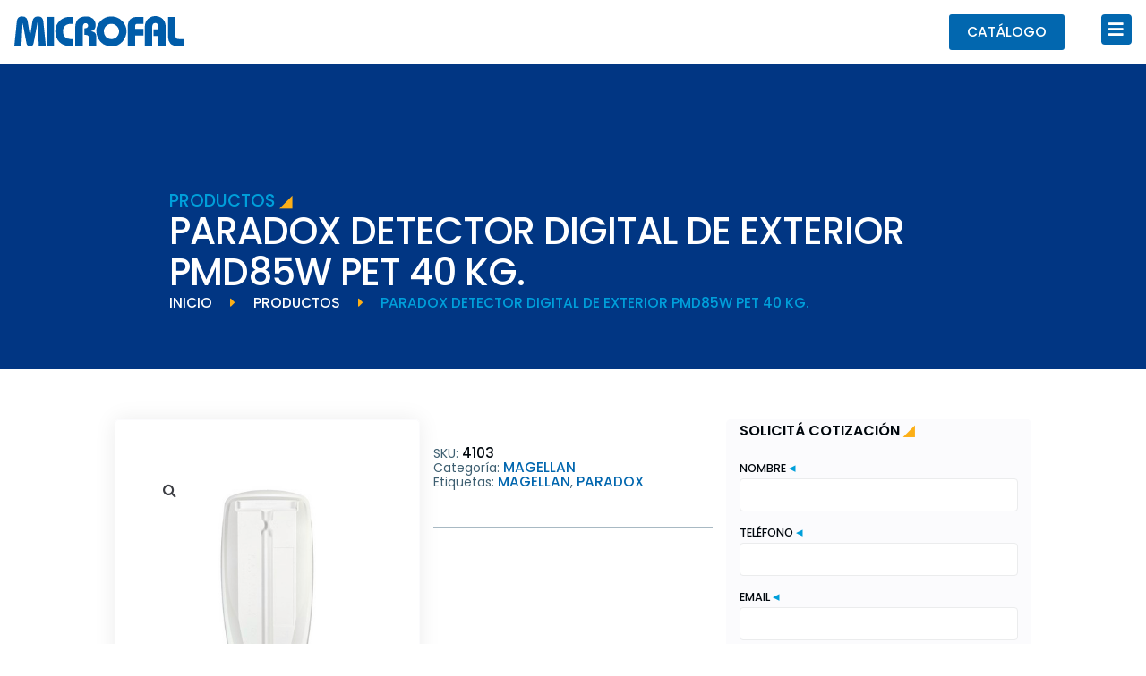

--- FILE ---
content_type: text/html; charset=UTF-8
request_url: https://microfal.com/productos/paradox-detector-digital-de-exterior-pmd85w-pet-40-kg/
body_size: 33686
content:
<!DOCTYPE html>
<html lang="es">
<head>
<meta charset="UTF-8">
<link rel="profile" href="http://gmpg.org/xfn/11">
<link rel="pingback" href="https://microfal.com/xmlrpc.php">

<meta name="viewport" content="width=device-width, initial-scale=1" />
<title>Paradox Detector Digital de Exterior PMD85W  PET 40 Kg. &#8211; Microfal SA</title>
<meta name='robots' content='max-image-preview:large' />
<link rel='dns-prefetch' href='//fonts.googleapis.com' />
<link rel="alternate" type="application/rss+xml" title="Microfal SA &raquo; Feed" href="https://microfal.com/feed/" />
<link rel="alternate" type="application/rss+xml" title="Microfal SA &raquo; Feed de los comentarios" href="https://microfal.com/comments/feed/" />
<script type="text/javascript">
/* <![CDATA[ */
window._wpemojiSettings = {"baseUrl":"https:\/\/s.w.org\/images\/core\/emoji\/15.0.3\/72x72\/","ext":".png","svgUrl":"https:\/\/s.w.org\/images\/core\/emoji\/15.0.3\/svg\/","svgExt":".svg","source":{"concatemoji":"https:\/\/microfal.com\/wp-includes\/js\/wp-emoji-release.min.js?ver=6.6.4"}};
/*! This file is auto-generated */
!function(i,n){var o,s,e;function c(e){try{var t={supportTests:e,timestamp:(new Date).valueOf()};sessionStorage.setItem(o,JSON.stringify(t))}catch(e){}}function p(e,t,n){e.clearRect(0,0,e.canvas.width,e.canvas.height),e.fillText(t,0,0);var t=new Uint32Array(e.getImageData(0,0,e.canvas.width,e.canvas.height).data),r=(e.clearRect(0,0,e.canvas.width,e.canvas.height),e.fillText(n,0,0),new Uint32Array(e.getImageData(0,0,e.canvas.width,e.canvas.height).data));return t.every(function(e,t){return e===r[t]})}function u(e,t,n){switch(t){case"flag":return n(e,"\ud83c\udff3\ufe0f\u200d\u26a7\ufe0f","\ud83c\udff3\ufe0f\u200b\u26a7\ufe0f")?!1:!n(e,"\ud83c\uddfa\ud83c\uddf3","\ud83c\uddfa\u200b\ud83c\uddf3")&&!n(e,"\ud83c\udff4\udb40\udc67\udb40\udc62\udb40\udc65\udb40\udc6e\udb40\udc67\udb40\udc7f","\ud83c\udff4\u200b\udb40\udc67\u200b\udb40\udc62\u200b\udb40\udc65\u200b\udb40\udc6e\u200b\udb40\udc67\u200b\udb40\udc7f");case"emoji":return!n(e,"\ud83d\udc26\u200d\u2b1b","\ud83d\udc26\u200b\u2b1b")}return!1}function f(e,t,n){var r="undefined"!=typeof WorkerGlobalScope&&self instanceof WorkerGlobalScope?new OffscreenCanvas(300,150):i.createElement("canvas"),a=r.getContext("2d",{willReadFrequently:!0}),o=(a.textBaseline="top",a.font="600 32px Arial",{});return e.forEach(function(e){o[e]=t(a,e,n)}),o}function t(e){var t=i.createElement("script");t.src=e,t.defer=!0,i.head.appendChild(t)}"undefined"!=typeof Promise&&(o="wpEmojiSettingsSupports",s=["flag","emoji"],n.supports={everything:!0,everythingExceptFlag:!0},e=new Promise(function(e){i.addEventListener("DOMContentLoaded",e,{once:!0})}),new Promise(function(t){var n=function(){try{var e=JSON.parse(sessionStorage.getItem(o));if("object"==typeof e&&"number"==typeof e.timestamp&&(new Date).valueOf()<e.timestamp+604800&&"object"==typeof e.supportTests)return e.supportTests}catch(e){}return null}();if(!n){if("undefined"!=typeof Worker&&"undefined"!=typeof OffscreenCanvas&&"undefined"!=typeof URL&&URL.createObjectURL&&"undefined"!=typeof Blob)try{var e="postMessage("+f.toString()+"("+[JSON.stringify(s),u.toString(),p.toString()].join(",")+"));",r=new Blob([e],{type:"text/javascript"}),a=new Worker(URL.createObjectURL(r),{name:"wpTestEmojiSupports"});return void(a.onmessage=function(e){c(n=e.data),a.terminate(),t(n)})}catch(e){}c(n=f(s,u,p))}t(n)}).then(function(e){for(var t in e)n.supports[t]=e[t],n.supports.everything=n.supports.everything&&n.supports[t],"flag"!==t&&(n.supports.everythingExceptFlag=n.supports.everythingExceptFlag&&n.supports[t]);n.supports.everythingExceptFlag=n.supports.everythingExceptFlag&&!n.supports.flag,n.DOMReady=!1,n.readyCallback=function(){n.DOMReady=!0}}).then(function(){return e}).then(function(){var e;n.supports.everything||(n.readyCallback(),(e=n.source||{}).concatemoji?t(e.concatemoji):e.wpemoji&&e.twemoji&&(t(e.twemoji),t(e.wpemoji)))}))}((window,document),window._wpemojiSettings);
/* ]]> */
</script>
<style id='wp-emoji-styles-inline-css' type='text/css'>

	img.wp-smiley, img.emoji {
		display: inline !important;
		border: none !important;
		box-shadow: none !important;
		height: 1em !important;
		width: 1em !important;
		margin: 0 0.07em !important;
		vertical-align: -0.1em !important;
		background: none !important;
		padding: 0 !important;
	}
</style>
<link rel='stylesheet' id='wp-block-library-css' href='https://microfal.com/wp-includes/css/dist/block-library/style.min.css?ver=6.6.4' type='text/css' media='all' />
<link rel='stylesheet' id='jet-engine-frontend-css' href='https://microfal.com/wp-content/plugins/jet-engine/assets/css/frontend.css?ver=3.2.1' type='text/css' media='all' />
<style id='classic-theme-styles-inline-css' type='text/css'>
/*! This file is auto-generated */
.wp-block-button__link{color:#fff;background-color:#32373c;border-radius:9999px;box-shadow:none;text-decoration:none;padding:calc(.667em + 2px) calc(1.333em + 2px);font-size:1.125em}.wp-block-file__button{background:#32373c;color:#fff;text-decoration:none}
</style>
<style id='global-styles-inline-css' type='text/css'>
:root{--wp--preset--aspect-ratio--square: 1;--wp--preset--aspect-ratio--4-3: 4/3;--wp--preset--aspect-ratio--3-4: 3/4;--wp--preset--aspect-ratio--3-2: 3/2;--wp--preset--aspect-ratio--2-3: 2/3;--wp--preset--aspect-ratio--16-9: 16/9;--wp--preset--aspect-ratio--9-16: 9/16;--wp--preset--color--black: #000000;--wp--preset--color--cyan-bluish-gray: #abb8c3;--wp--preset--color--white: #ffffff;--wp--preset--color--pale-pink: #f78da7;--wp--preset--color--vivid-red: #cf2e2e;--wp--preset--color--luminous-vivid-orange: #ff6900;--wp--preset--color--luminous-vivid-amber: #fcb900;--wp--preset--color--light-green-cyan: #7bdcb5;--wp--preset--color--vivid-green-cyan: #00d084;--wp--preset--color--pale-cyan-blue: #8ed1fc;--wp--preset--color--vivid-cyan-blue: #0693e3;--wp--preset--color--vivid-purple: #9b51e0;--wp--preset--gradient--vivid-cyan-blue-to-vivid-purple: linear-gradient(135deg,rgba(6,147,227,1) 0%,rgb(155,81,224) 100%);--wp--preset--gradient--light-green-cyan-to-vivid-green-cyan: linear-gradient(135deg,rgb(122,220,180) 0%,rgb(0,208,130) 100%);--wp--preset--gradient--luminous-vivid-amber-to-luminous-vivid-orange: linear-gradient(135deg,rgba(252,185,0,1) 0%,rgba(255,105,0,1) 100%);--wp--preset--gradient--luminous-vivid-orange-to-vivid-red: linear-gradient(135deg,rgba(255,105,0,1) 0%,rgb(207,46,46) 100%);--wp--preset--gradient--very-light-gray-to-cyan-bluish-gray: linear-gradient(135deg,rgb(238,238,238) 0%,rgb(169,184,195) 100%);--wp--preset--gradient--cool-to-warm-spectrum: linear-gradient(135deg,rgb(74,234,220) 0%,rgb(151,120,209) 20%,rgb(207,42,186) 40%,rgb(238,44,130) 60%,rgb(251,105,98) 80%,rgb(254,248,76) 100%);--wp--preset--gradient--blush-light-purple: linear-gradient(135deg,rgb(255,206,236) 0%,rgb(152,150,240) 100%);--wp--preset--gradient--blush-bordeaux: linear-gradient(135deg,rgb(254,205,165) 0%,rgb(254,45,45) 50%,rgb(107,0,62) 100%);--wp--preset--gradient--luminous-dusk: linear-gradient(135deg,rgb(255,203,112) 0%,rgb(199,81,192) 50%,rgb(65,88,208) 100%);--wp--preset--gradient--pale-ocean: linear-gradient(135deg,rgb(255,245,203) 0%,rgb(182,227,212) 50%,rgb(51,167,181) 100%);--wp--preset--gradient--electric-grass: linear-gradient(135deg,rgb(202,248,128) 0%,rgb(113,206,126) 100%);--wp--preset--gradient--midnight: linear-gradient(135deg,rgb(2,3,129) 0%,rgb(40,116,252) 100%);--wp--preset--font-size--small: 13px;--wp--preset--font-size--medium: 20px;--wp--preset--font-size--large: 36px;--wp--preset--font-size--x-large: 42px;--wp--preset--font-family--inter: "Inter", sans-serif;--wp--preset--font-family--cardo: Cardo;--wp--preset--spacing--20: 0.44rem;--wp--preset--spacing--30: 0.67rem;--wp--preset--spacing--40: 1rem;--wp--preset--spacing--50: 1.5rem;--wp--preset--spacing--60: 2.25rem;--wp--preset--spacing--70: 3.38rem;--wp--preset--spacing--80: 5.06rem;--wp--preset--shadow--natural: 6px 6px 9px rgba(0, 0, 0, 0.2);--wp--preset--shadow--deep: 12px 12px 50px rgba(0, 0, 0, 0.4);--wp--preset--shadow--sharp: 6px 6px 0px rgba(0, 0, 0, 0.2);--wp--preset--shadow--outlined: 6px 6px 0px -3px rgba(255, 255, 255, 1), 6px 6px rgba(0, 0, 0, 1);--wp--preset--shadow--crisp: 6px 6px 0px rgba(0, 0, 0, 1);}:where(.is-layout-flex){gap: 0.5em;}:where(.is-layout-grid){gap: 0.5em;}body .is-layout-flex{display: flex;}.is-layout-flex{flex-wrap: wrap;align-items: center;}.is-layout-flex > :is(*, div){margin: 0;}body .is-layout-grid{display: grid;}.is-layout-grid > :is(*, div){margin: 0;}:where(.wp-block-columns.is-layout-flex){gap: 2em;}:where(.wp-block-columns.is-layout-grid){gap: 2em;}:where(.wp-block-post-template.is-layout-flex){gap: 1.25em;}:where(.wp-block-post-template.is-layout-grid){gap: 1.25em;}.has-black-color{color: var(--wp--preset--color--black) !important;}.has-cyan-bluish-gray-color{color: var(--wp--preset--color--cyan-bluish-gray) !important;}.has-white-color{color: var(--wp--preset--color--white) !important;}.has-pale-pink-color{color: var(--wp--preset--color--pale-pink) !important;}.has-vivid-red-color{color: var(--wp--preset--color--vivid-red) !important;}.has-luminous-vivid-orange-color{color: var(--wp--preset--color--luminous-vivid-orange) !important;}.has-luminous-vivid-amber-color{color: var(--wp--preset--color--luminous-vivid-amber) !important;}.has-light-green-cyan-color{color: var(--wp--preset--color--light-green-cyan) !important;}.has-vivid-green-cyan-color{color: var(--wp--preset--color--vivid-green-cyan) !important;}.has-pale-cyan-blue-color{color: var(--wp--preset--color--pale-cyan-blue) !important;}.has-vivid-cyan-blue-color{color: var(--wp--preset--color--vivid-cyan-blue) !important;}.has-vivid-purple-color{color: var(--wp--preset--color--vivid-purple) !important;}.has-black-background-color{background-color: var(--wp--preset--color--black) !important;}.has-cyan-bluish-gray-background-color{background-color: var(--wp--preset--color--cyan-bluish-gray) !important;}.has-white-background-color{background-color: var(--wp--preset--color--white) !important;}.has-pale-pink-background-color{background-color: var(--wp--preset--color--pale-pink) !important;}.has-vivid-red-background-color{background-color: var(--wp--preset--color--vivid-red) !important;}.has-luminous-vivid-orange-background-color{background-color: var(--wp--preset--color--luminous-vivid-orange) !important;}.has-luminous-vivid-amber-background-color{background-color: var(--wp--preset--color--luminous-vivid-amber) !important;}.has-light-green-cyan-background-color{background-color: var(--wp--preset--color--light-green-cyan) !important;}.has-vivid-green-cyan-background-color{background-color: var(--wp--preset--color--vivid-green-cyan) !important;}.has-pale-cyan-blue-background-color{background-color: var(--wp--preset--color--pale-cyan-blue) !important;}.has-vivid-cyan-blue-background-color{background-color: var(--wp--preset--color--vivid-cyan-blue) !important;}.has-vivid-purple-background-color{background-color: var(--wp--preset--color--vivid-purple) !important;}.has-black-border-color{border-color: var(--wp--preset--color--black) !important;}.has-cyan-bluish-gray-border-color{border-color: var(--wp--preset--color--cyan-bluish-gray) !important;}.has-white-border-color{border-color: var(--wp--preset--color--white) !important;}.has-pale-pink-border-color{border-color: var(--wp--preset--color--pale-pink) !important;}.has-vivid-red-border-color{border-color: var(--wp--preset--color--vivid-red) !important;}.has-luminous-vivid-orange-border-color{border-color: var(--wp--preset--color--luminous-vivid-orange) !important;}.has-luminous-vivid-amber-border-color{border-color: var(--wp--preset--color--luminous-vivid-amber) !important;}.has-light-green-cyan-border-color{border-color: var(--wp--preset--color--light-green-cyan) !important;}.has-vivid-green-cyan-border-color{border-color: var(--wp--preset--color--vivid-green-cyan) !important;}.has-pale-cyan-blue-border-color{border-color: var(--wp--preset--color--pale-cyan-blue) !important;}.has-vivid-cyan-blue-border-color{border-color: var(--wp--preset--color--vivid-cyan-blue) !important;}.has-vivid-purple-border-color{border-color: var(--wp--preset--color--vivid-purple) !important;}.has-vivid-cyan-blue-to-vivid-purple-gradient-background{background: var(--wp--preset--gradient--vivid-cyan-blue-to-vivid-purple) !important;}.has-light-green-cyan-to-vivid-green-cyan-gradient-background{background: var(--wp--preset--gradient--light-green-cyan-to-vivid-green-cyan) !important;}.has-luminous-vivid-amber-to-luminous-vivid-orange-gradient-background{background: var(--wp--preset--gradient--luminous-vivid-amber-to-luminous-vivid-orange) !important;}.has-luminous-vivid-orange-to-vivid-red-gradient-background{background: var(--wp--preset--gradient--luminous-vivid-orange-to-vivid-red) !important;}.has-very-light-gray-to-cyan-bluish-gray-gradient-background{background: var(--wp--preset--gradient--very-light-gray-to-cyan-bluish-gray) !important;}.has-cool-to-warm-spectrum-gradient-background{background: var(--wp--preset--gradient--cool-to-warm-spectrum) !important;}.has-blush-light-purple-gradient-background{background: var(--wp--preset--gradient--blush-light-purple) !important;}.has-blush-bordeaux-gradient-background{background: var(--wp--preset--gradient--blush-bordeaux) !important;}.has-luminous-dusk-gradient-background{background: var(--wp--preset--gradient--luminous-dusk) !important;}.has-pale-ocean-gradient-background{background: var(--wp--preset--gradient--pale-ocean) !important;}.has-electric-grass-gradient-background{background: var(--wp--preset--gradient--electric-grass) !important;}.has-midnight-gradient-background{background: var(--wp--preset--gradient--midnight) !important;}.has-small-font-size{font-size: var(--wp--preset--font-size--small) !important;}.has-medium-font-size{font-size: var(--wp--preset--font-size--medium) !important;}.has-large-font-size{font-size: var(--wp--preset--font-size--large) !important;}.has-x-large-font-size{font-size: var(--wp--preset--font-size--x-large) !important;}
:where(.wp-block-post-template.is-layout-flex){gap: 1.25em;}:where(.wp-block-post-template.is-layout-grid){gap: 1.25em;}
:where(.wp-block-columns.is-layout-flex){gap: 2em;}:where(.wp-block-columns.is-layout-grid){gap: 2em;}
:root :where(.wp-block-pullquote){font-size: 1.5em;line-height: 1.6;}
</style>
<link rel='stylesheet' id='photoswipe-css' href='https://microfal.com/wp-content/plugins/woocommerce/assets/css/photoswipe/photoswipe.min.css?ver=9.3.2' type='text/css' media='all' />
<link rel='stylesheet' id='photoswipe-default-skin-css' href='https://microfal.com/wp-content/plugins/woocommerce/assets/css/photoswipe/default-skin/default-skin.min.css?ver=9.3.2' type='text/css' media='all' />
<style id='woocommerce-inline-inline-css' type='text/css'>
.woocommerce form .form-row .required { visibility: visible; }
</style>
<link rel='stylesheet' id='font-awesome-css' href='https://microfal.com/wp-content/plugins/elementor/assets/lib/font-awesome/css/font-awesome.min.css?ver=4.7.0' type='text/css' media='all' />
<link rel='stylesheet' id='kava-theme-style-css' href='https://microfal.com/wp-content/themes/kava/style.css?ver=2.1.4' type='text/css' media='all' />
<style id='kava-theme-style-inline-css' type='text/css'>
/* #Typography */body {font-style: normal;font-weight: 300;font-size: 14px;line-height: 1.6;font-family: 'DM Sans', sans-serif;letter-spacing: 0px;text-align: left;color: #3b3d42;}h1,.h1-style {font-style: normal;font-weight: 400;font-size: 34px;line-height: 1.4;font-family: Poppins, sans-serif;letter-spacing: 0px;text-align: inherit;color: #3b3d42;}h2,.h2-style {font-style: normal;font-weight: 400;font-size: 24px;line-height: 1.4;font-family: Poppins, sans-serif;letter-spacing: 0px;text-align: inherit;color: #3b3d42;}h3,.h3-style {font-style: normal;font-weight: 400;font-size: 21px;line-height: 1.4;font-family: Poppins, sans-serif;letter-spacing: 0px;text-align: inherit;color: #3b3d42;}h4,.h4-style {font-style: normal;font-weight: 400;font-size: 20px;line-height: 1.5;font-family: Poppins, sans-serif;letter-spacing: 0px;text-align: inherit;color: #3b3d42;}h5,.h5-style {font-style: normal;font-weight: 300;font-size: 18px;line-height: 1.5;font-family: Poppins, sans-serif;letter-spacing: 0px;text-align: inherit;color: #3b3d42;}h6,.h6-style {font-style: normal;font-weight: 500;font-size: 14px;line-height: 1.5;font-family: Poppins, sans-serif;letter-spacing: 0px;text-align: inherit;color: #3b3d42;}@media (min-width: 1200px) {h1,.h1-style { font-size: 56px; }h2,.h2-style { font-size: 40px; }h3,.h3-style { font-size: 28px; }}a,h1 a:hover,h2 a:hover,h3 a:hover,h4 a:hover,h5 a:hover,h6 a:hover { color: #398ffc; }a:hover { color: #3b3d42; }blockquote {color: #398ffc;}/* #Header */.site-header__wrap {background-color: #ffffff;background-repeat: repeat;background-position: center top;background-attachment: scroll;;}/* ##Top Panel */.top-panel {color: #a1a2a4;background-color: #ffffff;}/* #Main Menu */.main-navigation {font-style: normal;font-weight: 400;font-size: 14px;line-height: 1.4;font-family: Roboto, sans-serif;letter-spacing: 0px;}.main-navigation a,.menu-item-has-children:before {color: #a1a2a4;}.main-navigation a:hover,.main-navigation .current_page_item>a,.main-navigation .current-menu-item>a,.main-navigation .current_page_ancestor>a,.main-navigation .current-menu-ancestor>a {color: #3b3d42;}/* #Mobile Menu */.mobile-menu-toggle-button {color: #ffffff;background-color: #398ffc;}/* #Social */.social-list a {color: #a1a2a4;}.social-list a:hover {color: #398ffc;}/* #Breadcrumbs */.breadcrumbs_item {font-style: normal;font-weight: 400;font-size: 11px;line-height: 1.5;font-family: Roboto, sans-serif;letter-spacing: 0px;}.breadcrumbs_item_sep,.breadcrumbs_item_link {color: #a1a2a4;}.breadcrumbs_item_link:hover {color: #398ffc;}/* #Post navigation */.post-navigation-container i {color: #a1a2a4;}.post-navigation-container .nav-links a:hover .post-title,.post-navigation-container .nav-links a:hover .nav-text {color: #398ffc;}.post-navigation-container .nav-links a:hover i {color: #3b3d42;}/* #Pagination */.posts-list-navigation .pagination .page-numbers,.page-links > span,.page-links > a {color: #a1a2a4;}.posts-list-navigation .pagination a.page-numbers:hover,.posts-list-navigation .pagination .page-numbers.current,.page-links > a:hover,.page-links > span {color: #3b3d42;}.posts-list-navigation .pagination .next,.posts-list-navigation .pagination .prev {color: #398ffc;}.posts-list-navigation .pagination .next:hover,.posts-list-navigation .pagination .prev:hover {color: #3b3d42;}/* #Button Appearance Styles (regular scheme) */.btn,button,input[type='button'],input[type='reset'],input[type='submit'] {font-style: normal;font-weight: 900;font-size: 11px;line-height: 1;font-family: 'DM Sans', sans-serif;letter-spacing: 1px;color: #ffffff;background-color: #398ffc;}.btn:hover,button:hover,input[type='button']:hover,input[type='reset']:hover,input[type='submit']:hover,input[type='reset']:hover {color: #ffffff;background-color: rgb(95,181,255);}.btn.invert-button {color: #ffffff;}.btn.invert-button:hover {color: #ffffff;border-color: #398ffc;background-color: #398ffc;}/* #Totop Button */#toTop {padding: 0px 0px;border-radius: 0px;background-color: ;color: ;}#toTop:hover {background-color: ;color: ;}input,optgroup,select,textarea {font-size: 14px;}/* #Comment, Contact, Password Forms */.comment-form .submit,.wpcf7-submit,.post-password-form label + input {font-style: normal;font-weight: 900;font-size: 11px;line-height: 1;font-family: 'DM Sans', sans-serif;letter-spacing: 1px;color: #ffffff;background-color: #398ffc;}.comment-form .submit:hover,.wpcf7-submit:hover,.post-password-form label + input:hover {color: #ffffff;background-color: rgb(95,181,255);}.comment-reply-title {font-style: normal;font-weight: 400;font-size: 20px;line-height: 1.5;font-family: Poppins, sans-serif;letter-spacing: 0px;color: #3b3d42;}/* Cookies consent */.comment-form-cookies-consent input[type='checkbox']:checked ~ label[for=wp-comment-cookies-consent]:before {color: #ffffff;border-color: #398ffc;background-color: #398ffc;}/* #Comment Reply Link */#cancel-comment-reply-link {color: #398ffc;}#cancel-comment-reply-link:hover {color: #3b3d42;}/* #Comment item */.comment-body .fn {font-style: normal;font-weight: 500;font-size: 14px;line-height: 1.5;font-family: Poppins, sans-serif;letter-spacing: 0px;color: #3b3d42;}.comment-date__time {color: #a1a2a4;}.comment-reply-link {font-style: normal;font-weight: 900;font-size: 11px;line-height: 1;font-family: 'DM Sans', sans-serif;letter-spacing: 1px;}/* #Input Placeholders */::-webkit-input-placeholder { color: #a1a2a4; }::-moz-placeholder{ color: #a1a2a4; }:-moz-placeholder{ color: #a1a2a4; }:-ms-input-placeholder{ color: #a1a2a4; }/* #Entry Meta */.posted-on,.cat-links,.byline,.tags-links {color: #a1a2a4;}.comments-button {color: #a1a2a4;}.comments-button:hover {color: #ffffff;background-color: #398ffc;}.btn-style .post-categories a {color: #ffffff;background-color: #398ffc;}.btn-style .post-categories a:hover {color: #ffffff;background-color: rgb(95,181,255);}.sticky-label {color: #ffffff;background-color: #398ffc;}/* Posts List Item Invert */.invert-hover.has-post-thumbnail:hover,.invert-hover.has-post-thumbnail:hover .posted-on,.invert-hover.has-post-thumbnail:hover .cat-links,.invert-hover.has-post-thumbnail:hover .byline,.invert-hover.has-post-thumbnail:hover .tags-links,.invert-hover.has-post-thumbnail:hover .entry-meta,.invert-hover.has-post-thumbnail:hover a,.invert-hover.has-post-thumbnail:hover .btn-icon,.invert-item.has-post-thumbnail,.invert-item.has-post-thumbnail .posted-on,.invert-item.has-post-thumbnail .cat-links,.invert-item.has-post-thumbnail .byline,.invert-item.has-post-thumbnail .tags-links,.invert-item.has-post-thumbnail .entry-meta,.invert-item.has-post-thumbnail a,.invert-item.has-post-thumbnail .btn:hover,.invert-item.has-post-thumbnail .btn-style .post-categories a:hover,.invert,.invert .entry-title,.invert a,.invert .byline,.invert .posted-on,.invert .cat-links,.invert .tags-links {color: #ffffff;}.invert-hover.has-post-thumbnail:hover a:hover,.invert-hover.has-post-thumbnail:hover .btn-icon:hover,.invert-item.has-post-thumbnail a:hover,.invert a:hover {color: #398ffc;}.invert-hover.has-post-thumbnail .btn,.invert-item.has-post-thumbnail .comments-button,.posts-list--default.list-style-v10 .invert.default-item .comments-button{color: #ffffff;background-color: #398ffc;}.invert-hover.has-post-thumbnail .btn:hover,.invert-item.has-post-thumbnail .comments-button:hover,.posts-list--default.list-style-v10 .invert.default-item .comments-button:hover {color: #398ffc;background-color: #ffffff;}/* Default Posts List */.list-style-v8 .comments-link {color: #a1a2a4;}.list-style-v8 .comments-link:hover {color: #3b3d42;}/* Creative Posts List */.creative-item .entry-title a:hover {color: #398ffc;}.list-style-default .creative-item a,.creative-item .btn-icon {color: #a1a2a4;}.list-style-default .creative-item a:hover,.creative-item .btn-icon:hover {color: #398ffc;}.list-style-default .creative-item .btn,.list-style-default .creative-item .btn:hover,.list-style-default .creative-item .comments-button:hover {color: #ffffff;}.creative-item__title-first-letter {font-style: normal;font-weight: 400;font-family: Poppins, sans-serif;color: #3b3d42;}.posts-list--creative.list-style-v10 .creative-item:before {background-color: #398ffc;box-shadow: 0px 0px 0px 8px rgba(57,143,252,0.25);}.posts-list--creative.list-style-v10 .creative-item__post-date {font-style: normal;font-weight: 400;font-size: 20px;line-height: 1.5;font-family: Poppins, sans-serif;letter-spacing: 0px;color: #398ffc;}.posts-list--creative.list-style-v10 .creative-item__post-date a {color: #398ffc;}.posts-list--creative.list-style-v10 .creative-item__post-date a:hover {color: #3b3d42;}/* Creative Posts List style-v2 */.list-style-v2 .creative-item .entry-title,.list-style-v9 .creative-item .entry-title {font-style: normal;font-weight: 400;font-size: 20px;line-height: 1.5;font-family: Poppins, sans-serif;letter-spacing: 0px;}/* Image Post Format */.post_format-post-format-image .post-thumbnail__link:before {color: #ffffff;background-color: #398ffc;}/* Gallery Post Format */.post_format-post-format-gallery .swiper-button-prev,.post_format-post-format-gallery .swiper-button-next {color: #a1a2a4;}.post_format-post-format-gallery .swiper-button-prev:hover,.post_format-post-format-gallery .swiper-button-next:hover {color: #3b3d42;}/* Link Post Format */.post_format-post-format-quote .post-format-quote {color: #ffffff;background-color: #398ffc;}.post_format-post-format-quote .post-format-quote:before {color: #398ffc;background-color: #ffffff;}/* Post Author */.post-author__title a {color: #398ffc;}.post-author__title a:hover {color: #3b3d42;}.invert .post-author__title a {color: #ffffff;}.invert .post-author__title a:hover {color: #398ffc;}/* Single Post */.single-post blockquote {border-color: #398ffc;}.single-post:not(.post-template-single-layout-4):not(.post-template-single-layout-7) .tags-links a:hover {color: #ffffff;border-color: #398ffc;background-color: #398ffc;}.single-header-3 .post-author .byline,.single-header-4 .post-author .byline,.single-header-5 .post-author .byline {font-style: normal;font-weight: 400;font-size: 20px;line-height: 1.5;font-family: Poppins, sans-serif;letter-spacing: 0px;}.single-header-8,.single-header-10 .entry-header {background-color: #398ffc;}.single-header-8.invert a:hover,.single-header-10.invert a:hover {color: rgba(255,255,255,0.5);}.single-header-3 a.comments-button,.single-header-10 a.comments-button {border: 1px solid #ffffff;}.single-header-3 a.comments-button:hover,.single-header-10 a.comments-button:hover {color: #398ffc;background-color: #ffffff;}/* Page preloader */.page-preloader {border-top-color: #398ffc;border-right-color: #398ffc;}/* Logo */.site-logo__link,.site-logo__link:hover {color: #398ffc;}/* Page title */.page-title {font-style: normal;font-weight: 400;font-size: 24px;line-height: 1.4;font-family: Poppins, sans-serif;letter-spacing: 0px;color: #3b3d42;}@media (min-width: 1200px) {.page-title { font-size: 40px; }}/* Grid Posts List */.posts-list.list-style-v3 .comments-link {border-color: #398ffc;}.posts-list.list-style-v4 .comments-link {color: #a1a2a4;}.posts-list.list-style-v4 .posts-list__item.grid-item .grid-item-wrap .comments-link:hover {color: #ffffff;background-color: #398ffc;}/* Posts List Grid Item Invert */.grid-item-wrap.invert,.grid-item-wrap.invert .posted-on,.grid-item-wrap.invert .cat-links,.grid-item-wrap.invert .byline,.grid-item-wrap.invert .tags-links,.grid-item-wrap.invert .entry-meta,.grid-item-wrap.invert a,.grid-item-wrap.invert .btn-icon,.grid-item-wrap.invert .comments-button {color: #ffffff;}/* Posts List Grid-5 Item Invert */.list-style-v5 .grid-item-wrap.invert .posted-on,.list-style-v5 .grid-item-wrap.invert .cat-links,.list-style-v5 .grid-item-wrap.invert .byline,.list-style-v5 .grid-item-wrap.invert .tags-links,.list-style-v5 .grid-item-wrap.invert .posted-on a,.list-style-v5 .grid-item-wrap.invert .cat-links a,.list-style-v5 .grid-item-wrap.invert .tags-links a,.list-style-v5 .grid-item-wrap.invert .byline a,.list-style-v5 .grid-item-wrap.invert .comments-link,.list-style-v5 .grid-item-wrap.invert .entry-title a:hover {color: #398ffc;}.list-style-v5 .grid-item-wrap.invert .posted-on a:hover,.list-style-v5 .grid-item-wrap.invert .cat-links a:hover,.list-style-v5 .grid-item-wrap.invert .tags-links a:hover,.list-style-v5 .grid-item-wrap.invert .byline a:hover,.list-style-v5 .grid-item-wrap.invert .comments-link:hover {color: #ffffff;}/* Posts List Grid-6 Item Invert */.posts-list.list-style-v6 .posts-list__item.grid-item .grid-item-wrap .cat-links a,.posts-list.list-style-v7 .posts-list__item.grid-item .grid-item-wrap .cat-links a {color: #ffffff;background-color: #398ffc;}.posts-list.list-style-v6 .posts-list__item.grid-item .grid-item-wrap .cat-links a:hover,.posts-list.list-style-v7 .posts-list__item.grid-item .grid-item-wrap .cat-links a:hover {color: #ffffff;background-color: rgb(95,181,255);}.posts-list.list-style-v9 .posts-list__item.grid-item .grid-item-wrap .entry-header .entry-title {font-weight : 300;}/* Grid 7 */.list-style-v7 .grid-item-wrap.invert .posted-on a:hover,.list-style-v7 .grid-item-wrap.invert .cat-links a:hover,.list-style-v7 .grid-item-wrap.invert .tags-links a:hover,.list-style-v7 .grid-item-wrap.invert .byline a:hover,.list-style-v7 .grid-item-wrap.invert .comments-link:hover,.list-style-v7 .grid-item-wrap.invert .entry-title a:hover,.list-style-v6 .grid-item-wrap.invert .posted-on a:hover,.list-style-v6 .grid-item-wrap.invert .cat-links a:hover,.list-style-v6 .grid-item-wrap.invert .tags-links a:hover,.list-style-v6 .grid-item-wrap.invert .byline a:hover,.list-style-v6 .grid-item-wrap.invert .comments-link:hover,.list-style-v6 .grid-item-wrap.invert .entry-title a:hover {color: #398ffc;}.list-style-v7 .grid-item-wrap.invert .posted-on,.list-style-v7 .grid-item-wrap.invert .cat-links,.list-style-v7 .grid-item-wrap.invert .byline,.list-style-v7 .grid-item-wrap.invert .tags-links,.list-style-v7 .grid-item-wrap.invert .posted-on a,.list-style-v7 .grid-item-wrap.invert .cat-links a,.list-style-v7 .grid-item-wrap.invert .tags-links a,.list-style-v7 .grid-item-wrap.invert .byline a,.list-style-v7 .grid-item-wrap.invert .comments-link,.list-style-v7 .grid-item-wrap.invert .entry-title a,.list-style-v7 .grid-item-wrap.invert .entry-content p,.list-style-v6 .grid-item-wrap.invert .posted-on,.list-style-v6 .grid-item-wrap.invert .cat-links,.list-style-v6 .grid-item-wrap.invert .byline,.list-style-v6 .grid-item-wrap.invert .tags-links,.list-style-v6 .grid-item-wrap.invert .posted-on a,.list-style-v6 .grid-item-wrap.invert .cat-links a,.list-style-v6 .grid-item-wrap.invert .tags-links a,.list-style-v6 .grid-item-wrap.invert .byline a,.list-style-v6 .grid-item-wrap.invert .comments-link,.list-style-v6 .grid-item-wrap.invert .entry-title a,.list-style-v6 .grid-item-wrap.invert .entry-content p {color: #ffffff;}.posts-list.list-style-v7 .grid-item .grid-item-wrap .entry-footer .comments-link:hover,.posts-list.list-style-v6 .grid-item .grid-item-wrap .entry-footer .comments-link:hover,.posts-list.list-style-v6 .posts-list__item.grid-item .grid-item-wrap .btn:hover,.posts-list.list-style-v7 .posts-list__item.grid-item .grid-item-wrap .btn:hover {color: #398ffc;border-color: #398ffc;}.posts-list.list-style-v10 .grid-item-inner .space-between-content .comments-link {color: #a1a2a4;}.posts-list.list-style-v10 .grid-item-inner .space-between-content .comments-link:hover {color: #398ffc;}.posts-list.list-style-v10 .posts-list__item.justify-item .justify-item-inner .entry-title a {color: #3b3d42;}.posts-list.posts-list--vertical-justify.list-style-v10 .posts-list__item.justify-item .justify-item-inner .entry-title a:hover{color: #ffffff;background-color: #398ffc;}.posts-list.list-style-v5 .posts-list__item.justify-item .justify-item-inner.invert .cat-links a:hover,.posts-list.list-style-v8 .posts-list__item.justify-item .justify-item-inner.invert .cat-links a:hover {color: #ffffff;background-color: rgb(95,181,255);}.posts-list.list-style-v5 .posts-list__item.justify-item .justify-item-inner.invert .cat-links a,.posts-list.list-style-v8 .posts-list__item.justify-item .justify-item-inner.invert .cat-links a{color: #ffffff;background-color: #398ffc;}.list-style-v8 .justify-item-inner.invert .posted-on,.list-style-v8 .justify-item-inner.invert .cat-links,.list-style-v8 .justify-item-inner.invert .byline,.list-style-v8 .justify-item-inner.invert .tags-links,.list-style-v8 .justify-item-inner.invert .posted-on a,.list-style-v8 .justify-item-inner.invert .cat-links a,.list-style-v8 .justify-item-inner.invert .tags-links a,.list-style-v8 .justify-item-inner.invert .byline a,.list-style-v8 .justify-item-inner.invert .comments-link,.list-style-v8 .justify-item-inner.invert .entry-title a,.list-style-v8 .justify-item-inner.invert .entry-content p,.list-style-v5 .justify-item-inner.invert .posted-on,.list-style-v5 .justify-item-inner.invert .cat-links,.list-style-v5 .justify-item-inner.invert .byline,.list-style-v5 .justify-item-inner.invert .tags-links,.list-style-v5 .justify-item-inner.invert .posted-on a,.list-style-v5 .justify-item-inner.invert .cat-links a,.list-style-v5 .justify-item-inner.invert .tags-links a,.list-style-v5 .justify-item-inner.invert .byline a,.list-style-v5 .justify-item-inner.invert .comments-link,.list-style-v5 .justify-item-inner.invert .entry-title a,.list-style-v5 .justify-item-inner.invert .entry-content p,.list-style-v4 .justify-item-inner.invert .posted-on:hover,.list-style-v4 .justify-item-inner.invert .cat-links,.list-style-v4 .justify-item-inner.invert .byline,.list-style-v4 .justify-item-inner.invert .tags-links,.list-style-v4 .justify-item-inner.invert .posted-on a,.list-style-v4 .justify-item-inner.invert .cat-links a,.list-style-v4 .justify-item-inner.invert .tags-links a,.list-style-v4 .justify-item-inner.invert .byline a,.list-style-v4 .justify-item-inner.invert .comments-link,.list-style-v4 .justify-item-inner.invert .entry-title a,.list-style-v4 .justify-item-inner.invert .entry-content p {color: #ffffff;}.list-style-v8 .justify-item-inner.invert .posted-on a:hover,.list-style-v8 .justify-item-inner.invert .cat-links a:hover,.list-style-v8 .justify-item-inner.invert .tags-links a:hover,.list-style-v8 .justify-item-inner.invert .byline a:hover,.list-style-v8 .justify-item-inner.invert .comments-link:hover,.list-style-v8 .justify-item-inner.invert .entry-title a:hover,.list-style-v5 .justify-item-inner.invert .posted-on a:hover,.list-style-v5 .justify-item-inner.invert .cat-links a:hover,.list-style-v5 .justify-item-inner.invert .tags-links a:hover,.list-style-v5 .justify-item-inner.invert .byline a:hover,.list-style-v5 .justify-item-inner.invert .entry-title a:hover,.list-style-v4 .justify-item-inner.invert .posted-on a,.list-style-v4 .justify-item-inner.invert .cat-links a:hover,.list-style-v4 .justify-item-inner.invert .tags-links a:hover,.list-style-v4 .justify-item-inner.invert .byline a:hover,.list-style-v4 .justify-item-inner.invert .comments-link:hover,.list-style-v4 .justify-item-inner.invert .entry-title a:hover{color: #398ffc;}.posts-list.list-style-v5 .justify-item .justify-item-wrap .entry-footer .comments-link:hover {border-color: #398ffc;}.list-style-v4 .justify-item-inner.invert .btn:hover,.list-style-v6 .justify-item-wrap.invert .btn:hover,.list-style-v8 .justify-item-inner.invert .btn:hover {color: #ffffff;}.posts-list.posts-list--vertical-justify.list-style-v5 .posts-list__item.justify-item .justify-item-wrap .entry-footer .comments-link:hover,.posts-list.posts-list--vertical-justify.list-style-v5 .posts-list__item.justify-item .justify-item-wrap .entry-footer .btn:hover {color: #398ffc;border-color: #398ffc;}/* masonry Posts List */.posts-list.list-style-v3 .comments-link {border-color: #398ffc;}.posts-list.list-style-v4 .comments-link {color: #a1a2a4;}.posts-list.list-style-v4 .posts-list__item.masonry-item .masonry-item-wrap .comments-link:hover {color: #ffffff;background-color: #398ffc;}/* Posts List masonry Item Invert */.masonry-item-wrap.invert,.masonry-item-wrap.invert .posted-on,.masonry-item-wrap.invert .cat-links,.masonry-item-wrap.invert .byline,.masonry-item-wrap.invert .tags-links,.masonry-item-wrap.invert .entry-meta,.masonry-item-wrap.invert a,.masonry-item-wrap.invert .btn-icon,.masonry-item-wrap.invert .comments-button {color: #ffffff;}/* Posts List masonry-5 Item Invert */.list-style-v5 .masonry-item-wrap.invert .posted-on,.list-style-v5 .masonry-item-wrap.invert .cat-links,.list-style-v5 .masonry-item-wrap.invert .byline,.list-style-v5 .masonry-item-wrap.invert .tags-links,.list-style-v5 .masonry-item-wrap.invert .posted-on a,.list-style-v5 .masonry-item-wrap.invert .cat-links a,.list-style-v5 .masonry-item-wrap.invert .tags-links a,.list-style-v5 .masonry-item-wrap.invert .byline a,.list-style-v5 .masonry-item-wrap.invert .comments-link,.list-style-v5 .masonry-item-wrap.invert .entry-title a:hover {color: #398ffc;}.list-style-v5 .masonry-item-wrap.invert .posted-on a:hover,.list-style-v5 .masonry-item-wrap.invert .cat-links a:hover,.list-style-v5 .masonry-item-wrap.invert .tags-links a:hover,.list-style-v5 .masonry-item-wrap.invert .byline a:hover,.list-style-v5 .masonry-item-wrap.invert .comments-link:hover {color: #ffffff;}.posts-list.list-style-v10 .masonry-item-inner .space-between-content .comments-link {color: #a1a2a4;}.posts-list.list-style-v10 .masonry-item-inner .space-between-content .comments-link:hover {color: #398ffc;}.widget_recent_entries a,.widget_recent_comments a {font-style: normal;font-weight: 500;font-size: 14px;line-height: 1.5;font-family: Poppins, sans-serif;letter-spacing: 0px;color: #3b3d42;}.widget_recent_entries a:hover,.widget_recent_comments a:hover {color: #398ffc;}.widget_recent_entries .post-date,.widget_recent_comments .recentcomments {color: #a1a2a4;}.widget_recent_comments .comment-author-link a {color: #a1a2a4;}.widget_recent_comments .comment-author-link a:hover {color: #398ffc;}.widget_calendar th,.widget_calendar caption {color: #398ffc;}.widget_calendar tbody td a {color: #3b3d42;}.widget_calendar tbody td a:hover {color: #ffffff;background-color: #398ffc;}.widget_calendar tfoot td a {color: #a1a2a4;}.widget_calendar tfoot td a:hover {color: #3b3d42;}/* Preloader */.jet-smart-listing-wrap.jet-processing + div.jet-smart-listing-loading,div.wpcf7 .ajax-loader {border-top-color: #398ffc;border-right-color: #398ffc;}/*--------------------------------------------------------------## Ecwid Plugin Styles--------------------------------------------------------------*//* Product Title, Product Price amount */html#ecwid_html body#ecwid_body .ec-size .ec-wrapper .ec-store .grid-product__title-inner,html#ecwid_html body#ecwid_body .ec-size .ec-wrapper .ec-store .grid__products .grid-product__image ~ .grid-product__price .grid-product__price-amount,html#ecwid_html body#ecwid_body .ec-size .ec-wrapper .ec-store .grid__products .grid-product__image ~ .grid-product__title .grid-product__price-amount,html#ecwid_html body#ecwid_body .ec-size .ec-store .grid__products--medium-items.grid__products--layout-center .grid-product__price-compare,html#ecwid_html body#ecwid_body .ec-size .ec-store .grid__products--medium-items .grid-product__details,html#ecwid_html body#ecwid_body .ec-size .ec-store .grid__products--medium-items .grid-product__sku,html#ecwid_html body#ecwid_body .ec-size .ec-store .grid__products--medium-items .grid-product__sku-hover,html#ecwid_html body#ecwid_body .ec-size .ec-store .grid__products--medium-items .grid-product__tax,html#ecwid_html body#ecwid_body .ec-size .ec-wrapper .ec-store .form__msg,html#ecwid_html body#ecwid_body .ec-size.ec-size--l .ec-wrapper .ec-store h1,html#ecwid_html body#ecwid_body.page .ec-size .ec-wrapper .ec-store .product-details__product-title,html#ecwid_html body#ecwid_body.page .ec-size .ec-wrapper .ec-store .product-details__product-price,html#ecwid_html body#ecwid_body .ec-size .ec-wrapper .ec-store .product-details-module__title,html#ecwid_html body#ecwid_body .ec-size .ec-wrapper .ec-store .ec-cart-summary__row--total .ec-cart-summary__title,html#ecwid_html body#ecwid_body .ec-size .ec-wrapper .ec-store .ec-cart-summary__row--total .ec-cart-summary__price,html#ecwid_html body#ecwid_body .ec-size .ec-wrapper .ec-store .grid__categories * {font-style: normal;font-weight: 500;line-height: 1.5;font-family: Poppins, sans-serif;letter-spacing: 0px;}html#ecwid_html body#ecwid_body .ecwid .ec-size .ec-wrapper .ec-store .product-details__product-description {font-style: normal;font-weight: 300;font-size: 14px;line-height: 1.6;font-family: 'DM Sans', sans-serif;letter-spacing: 0px;text-align: left;color: #3b3d42;}html#ecwid_html body#ecwid_body .ec-size .ec-wrapper .ec-store .grid-product__title-inner,html#ecwid_html body#ecwid_body .ec-size .ec-wrapper .ec-store .grid__products .grid-product__image ~ .grid-product__price .grid-product__price-amount,html#ecwid_html body#ecwid_body .ec-size .ec-wrapper .ec-store .grid__products .grid-product__image ~ .grid-product__title .grid-product__price-amount,html#ecwid_html body#ecwid_body .ec-size .ec-store .grid__products--medium-items.grid__products--layout-center .grid-product__price-compare,html#ecwid_html body#ecwid_body .ec-size .ec-store .grid__products--medium-items .grid-product__details,html#ecwid_html body#ecwid_body .ec-size .ec-store .grid__products--medium-items .grid-product__sku,html#ecwid_html body#ecwid_body .ec-size .ec-store .grid__products--medium-items .grid-product__sku-hover,html#ecwid_html body#ecwid_body .ec-size .ec-store .grid__products--medium-items .grid-product__tax,html#ecwid_html body#ecwid_body .ec-size .ec-wrapper .ec-store .product-details-module__title,html#ecwid_html body#ecwid_body.page .ec-size .ec-wrapper .ec-store .product-details__product-price,html#ecwid_html body#ecwid_body.page .ec-size .ec-wrapper .ec-store .product-details__product-title,html#ecwid_html body#ecwid_body .ec-size .ec-wrapper .ec-store .form-control__text,html#ecwid_html body#ecwid_body .ec-size .ec-wrapper .ec-store .form-control__textarea,html#ecwid_html body#ecwid_body .ec-size .ec-wrapper .ec-store .ec-link,html#ecwid_html body#ecwid_body .ec-size .ec-wrapper .ec-store .ec-link:visited,html#ecwid_html body#ecwid_body .ec-size .ec-wrapper .ec-store input[type="radio"].form-control__radio:checked+.form-control__radio-view::after {color: #398ffc;}html#ecwid_html body#ecwid_body .ec-size .ec-wrapper .ec-store .ec-link:hover {color: #3b3d42;}/* Product Title, Price small state */html#ecwid_html body#ecwid_body .ec-size .ec-wrapper .ec-store .grid__products--small-items .grid-product__title-inner,html#ecwid_html body#ecwid_body .ec-size .ec-wrapper .ec-store .grid__products--small-items .grid-product__price-hover .grid-product__price-amount,html#ecwid_html body#ecwid_body .ec-size .ec-wrapper .ec-store .grid__products--small-items .grid-product__image ~ .grid-product__price .grid-product__price-amount,html#ecwid_html body#ecwid_body .ec-size .ec-wrapper .ec-store .grid__products--small-items .grid-product__image ~ .grid-product__title .grid-product__price-amount,html#ecwid_html body#ecwid_body .ec-size .ec-wrapper .ec-store .grid__products--small-items.grid__products--layout-center .grid-product__price-compare,html#ecwid_html body#ecwid_body .ec-size .ec-wrapper .ec-store .grid__products--small-items .grid-product__details,html#ecwid_html body#ecwid_body .ec-size .ec-wrapper .ec-store .grid__products--small-items .grid-product__sku,html#ecwid_html body#ecwid_body .ec-size .ec-wrapper .ec-store .grid__products--small-items .grid-product__sku-hover,html#ecwid_html body#ecwid_body .ec-size .ec-wrapper .ec-store .grid__products--small-items .grid-product__tax {font-size: 12px;}/* Product Title, Price medium state */html#ecwid_html body#ecwid_body .ec-size .ec-wrapper .ec-store .grid__products--medium-items .grid-product__title-inner,html#ecwid_html body#ecwid_body .ec-size .ec-wrapper .ec-store .grid__products--medium-items .grid-product__price-hover .grid-product__price-amount,html#ecwid_html body#ecwid_body .ec-size .ec-wrapper .ec-store .grid__products--medium-items .grid-product__image ~ .grid-product__price .grid-product__price-amount,html#ecwid_html body#ecwid_body .ec-size .ec-wrapper .ec-store .grid__products--medium-items .grid-product__image ~ .grid-product__title .grid-product__price-amount,html#ecwid_html body#ecwid_body .ec-size .ec-wrapper .ec-store .grid__products--medium-items.grid__products--layout-center .grid-product__price-compare,html#ecwid_html body#ecwid_body .ec-size .ec-wrapper .ec-store .grid__products--medium-items .grid-product__details,html#ecwid_html body#ecwid_body .ec-size .ec-wrapper .ec-store .grid__products--medium-items .grid-product__sku,html#ecwid_html body#ecwid_body .ec-size .ec-wrapper .ec-store .grid__products--medium-items .grid-product__sku-hover,html#ecwid_html body#ecwid_body .ec-size .ec-wrapper .ec-store .grid__products--medium-items .grid-product__tax {font-size: 14px;}/* Product Title, Price large state */html#ecwid_html body#ecwid_body .ec-size .ec-wrapper .ec-store .grid__products--large-items .grid-product__title-inner,html#ecwid_html body#ecwid_body .ec-size .ec-wrapper .ec-store .grid__products--large-items .grid-product__price-hover .grid-product__price-amount,html#ecwid_html body#ecwid_body .ec-size .ec-wrapper .ec-store .grid__products--large-items .grid-product__image ~ .grid-product__price .grid-product__price-amount,html#ecwid_html body#ecwid_body .ec-size .ec-wrapper .ec-store .grid__products--large-items .grid-product__image ~ .grid-product__title .grid-product__price-amount,html#ecwid_html body#ecwid_body .ec-size .ec-wrapper .ec-store .grid__products--large-items.grid__products--layout-center .grid-product__price-compare,html#ecwid_html body#ecwid_body .ec-size .ec-wrapper .ec-store .grid__products--large-items .grid-product__details,html#ecwid_html body#ecwid_body .ec-size .ec-wrapper .ec-store .grid__products--large-items .grid-product__sku,html#ecwid_html body#ecwid_body .ec-size .ec-wrapper .ec-store .grid__products--large-items .grid-product__sku-hover,html#ecwid_html body#ecwid_body .ec-size .ec-wrapper .ec-store .grid__products--large-items .grid-product__tax {font-size: 17px;}/* Product Add To Cart button */html#ecwid_html body#ecwid_body .ec-size .ec-wrapper .ec-store button {font-style: normal;font-weight: 900;line-height: 1;font-family: 'DM Sans', sans-serif;letter-spacing: 1px;}/* Product Add To Cart button normal state */html#ecwid_html body#ecwid_body .ec-size .ec-wrapper .ec-store .form-control--secondary .form-control__button,html#ecwid_html body#ecwid_body .ec-size .ec-wrapper .ec-store .form-control--primary .form-control__button {border-color: #398ffc;background-color: transparent;color: #398ffc;}/* Product Add To Cart button hover state, Product Category active state */html#ecwid_html body#ecwid_body .ec-size .ec-wrapper .ec-store .form-control--secondary .form-control__button:hover,html#ecwid_html body#ecwid_body .ec-size .ec-wrapper .ec-store .form-control--primary .form-control__button:hover,html#ecwid_html body#ecwid_body .horizontal-menu-container.horizontal-desktop .horizontal-menu-item.horizontal-menu-item--active>a {border-color: #398ffc;background-color: #398ffc;color: #ffffff;}/* Black Product Add To Cart button normal state */html#ecwid_html body#ecwid_body .ec-size .ec-wrapper .ec-store .grid__products--appearance-hover .grid-product--dark .form-control--secondary .form-control__button {border-color: #398ffc;background-color: #398ffc;color: #ffffff;}/* Black Product Add To Cart button normal state */html#ecwid_html body#ecwid_body .ec-size .ec-wrapper .ec-store .grid__products--appearance-hover .grid-product--dark .form-control--secondary .form-control__button:hover {border-color: #ffffff;background-color: #ffffff;color: #398ffc;}/* Product Add To Cart button small label */html#ecwid_html body#ecwid_body .ec-size.ec-size--l .ec-wrapper .ec-store .form-control .form-control__button {font-size: 10px;}/* Product Add To Cart button medium label */html#ecwid_html body#ecwid_body .ec-size.ec-size--l .ec-wrapper .ec-store .form-control--small .form-control__button {font-size: 11px;}/* Product Add To Cart button large label */html#ecwid_html body#ecwid_body .ec-size.ec-size--l .ec-wrapper .ec-store .form-control--medium .form-control__button {font-size: 14px;}/* Mini Cart icon styles */html#ecwid_html body#ecwid_body .ec-minicart__body .ec-minicart__icon .icon-default path[stroke],html#ecwid_html body#ecwid_body .ec-minicart__body .ec-minicart__icon .icon-default circle[stroke] {stroke: #398ffc;}html#ecwid_html body#ecwid_body .ec-minicart:hover .ec-minicart__body .ec-minicart__icon .icon-default path[stroke],html#ecwid_html body#ecwid_body .ec-minicart:hover .ec-minicart__body .ec-minicart__icon .icon-default circle[stroke] {stroke: #3b3d42;}/* Single product */.woocommerce table.variations .reset_variations,.woocommerce-review-link{font-weight: 400;}.product_meta,.woocommerce-tabs .tabs li a,.single-product .quantity label,.woocommerce table.variations .label{font-weight: 500;}.woocommerce table.variations select{color: #a1a2a4;}.product_meta .sku_wrapper span,.product_meta .posted_in a,.product_meta .tagged_as a{font-weight: 300;}.woocommerce-tabs .tabs li a{color: #3b3d42;}.woocommerce-tabs .tabs li a:hover{color: #398ffc;}/* #Button Appearance Styles (regular scheme) */.elementor-widget-wp-widget-woocommerce_product_search button,.widget_product_search button,.added_to_cart.wc-forward,.woocommerce .button,.elementor-widget-wp-widget-woocommerce_widget_cart .button,.elementor-widget-wp-widget-woocommerce_product_search .button {font-style: normal;font-weight: 900;font-size: 11px;line-height: 1;font-family: 'DM Sans', sans-serif;letter-spacing: 1px;color: #ffffff;background-color: #398ffc;}.jet-compare-button__link,.jet-wishlist-button__link {font-style: normal;font-weight: 900;font-size: 11px;line-height: 1;font-family: 'DM Sans', sans-serif;letter-spacing: 1px;}.jet-compare-button__link[data-widget-id=default] .jet-compare-button__plane.jet-compare-button__plane-normal,.jet-compare-button__link[data-widget-id=default] .jet-compare-button__plane.jet-compare-button__plane-added,.jet-wishlist-button__link[data-widget-id=default] .jet-wishlist-button__plane.jet-wishlist-button__plane-normal,.jet-wishlist-button__link[data-widget-id=default] .jet-wishlist-button__plane.jet-wishlist-button__plane-added {background-color: #398ffc;}.jet-compare-button__link[data-widget-id=default]:hover .jet-compare-button__plane.jet-compare-button__plane-normal,.jet-compare-button__link[data-widget-id=default]:hover .jet-compare-button__plane.jet-compare-button__plane-added,.jet-wishlist-button__link[data-widget-id=default]:hover .jet-wishlist-button__plane.jet-wishlist-button__plane-normal,.jet-wishlist-button__link[data-widget-id=default]:hover .jet-wishlist-button__plane.jet-wishlist-button__plane-added {background-color: rgb(95,181,255);}.elementor-widget-wp-widget-woocommerce_product_search button:hover,.widget_product_search button:hover,.added_to_cart.wc-forward:hover,.button:hover{color: #ffffff;background-color: rgb(95,181,255);}.widget_recently_viewed_products .amount,.widget_products .amount,.widget_top_rated_products .amount,.price,table.woocommerce-grouped-product-list tr td.woocommerce-grouped-product-list-item__price{font-weight: 400;}/*Reviews*/ol.commentlist li .meta strong{font-weight: 300;}ol.commentlist li .meta{color: #a1a2a4;}/*Single Product Thumbnails*/.woocommerce-product-gallery__trigger{background-color: #ffffff;color: #3b3d42;}.woocommerce-product-gallery__trigger:hover{background-color: #3b3d42;color:#ffffff;}/*WooCommerce cart page*/.woocommerce-cart table tr td.product-remove a{color: #a1a2a4;}.woocommerce-cart table tr td.product-name a{color: #3b3d42;}.woocommerce-cart table tr td.product-price ,.woocommerce-cart table tr td.product-subtotal,.woocommerce-cart .cart-collaterals table tr.cart-subtotal .amount,.woocommerce-cart .cart-collaterals table tr.order-total .amount {font-weight: 400;color: #3b3d42;}.woocommerce-cart table tr td.product-quantity input{color:#a1a2a4;}.woocommerce-cart table tr th,.woocommerce-account .woocommerce .woocommerce-MyAccount-content label,.woocommerce-cart table tr td.actions label{font-weight: 500;}.woocommerce-cart table tr td.actions > .button,.woocommerce-cart .cart-collaterals table tr.order-total .amount{color: #398ffc;}.woocommerce-cart table tr td.actions > .button:hover{color: #3b3d42;}.woocommerce-cart table tr td.product-remove a:hover,.woocommerce-cart table tr td.product-name a:hover {color: #398ffc;}.select2-container--default .select2-selection--single .select2-selection__rendered{color:#a1a2a4;}.woocommerce-cart .cart-collaterals .wc-proceed-to-checkout a.checkout-button.button:hover{background-color:#398ffc;}.woocommerce-cart table tr td.actions{background-color: rgba(57,143,252,0.05);}/*WooCommerce checkout*/.woocommerce-checkout label,.woocommerce-account .woocommerce label:not(.woocommerce-form__label-for-checkbox),.lost_password a,.comment-form label,.woocommerce-checkout .woocommerce-checkout-review-order table .amount,.woocommerce-checkout .woocommerce-checkout-review-order table tr th,.woocommerce-checkout .woocommerce-checkout-review-order table tbody tr td .product-quantity{font-weight: 500;}.woocommerce-checkout .woocommerce-checkout-review-order table tbody tr td .product-quantity{color:#398ffc;}.woocommerce-checkout .woocommerce-checkout-review-order table tfoot,.wc_payment_methods li .payment_box{background-color: rgba(57,143,252,0.05);}.woocommerce-checkout .woocommerce-message,.woocommerce-checkout .woocommerce-error,.woocommerce-checkout .woocommerce-info{font-weight: 400;}label.checkbox input[type="checkbox"] + span::after,label.inline input[type="checkbox"] + span::after {color: #398ffc;}label.checkbox.woocommerce-form__label,label.inline.woocommerce-form__label{color:#a1a2a4;font-weight: 300;}.woocommerce-checkout .place-order button.button:hover{background-color:#398ffc;}/*WooCommerce my-account*/.woocommerce-account .woocommerce .woocommerce-MyAccount-navigation ul li{font-weight: 900;}.woocommerce-account .woocommerce .woocommerce-MyAccount-navigation ul li a:hover,.woocommerce-account .woocommerce .woocommerce-MyAccount-navigation ul li.is-active a{color: #ffffff;background-color: #398ffc;border-color: #398ffc;}.woocommerce-account .woocommerce .woocommerce-MyAccount-content table.woocommerce-orders-table tr td:first-child,.woocommerce-account .woocommerce .woocommerce-MyAccount-content table.woocommerce-orders-table tr th,.woocommerce-order-received .woocommerce .woocommerce-order table.shop_table.order_details tr td:first-child,.woocommerce-order-received .woocommerce .woocommerce-order table.shop_table.order_details tr th,.woocommerce-account .woocommerce .woocommerce-MyAccount-content table.shop_table.order_details tr td:first-child,.woocommerce-account .woocommerce .woocommerce-MyAccount-content table.shop_table.order_details tr th{font-weight: 500;}.woocommerce-order-received .woocommerce .woocommerce-order table.shop_table.order_details tr td a:not(.button),.woocommerce-account .woocommerce .woocommerce-MyAccount-content table.woocommerce-orders-table tr td a,.woocommerce-account .woocommerce .woocommerce-MyAccount-content table.shop_table.order_details tr td a{color: #3b3d42;font-weight:300;}.woocommerce-order-received .woocommerce .woocommerce-order table.shop_table.order_details tr td a:not(.button):hover,.woocommerce-account .woocommerce .woocommerce-MyAccount-content table.woocommerce-orders-table tr td a:hover,.woocommerce-account .woocommerce .woocommerce-MyAccount-content table.shop_table.order_details tr td a:hover{color: #398ffc;}.woocommerce-order-received .woocommerce .woocommerce-order table.shop_table.order_details tr td.woocommerce-table__product-name .product-quantity,.woocommerce-account .woocommerce .woocommerce-MyAccount-content table.woocommerce-orders-table tr td.woocommerce-table__product-name .product-quantity,.woocommerce-account .woocommerce .woocommerce-MyAccount-content table.shop_table.order_details tr td.woocommerce-table__product-name .product-quantity{color: #a1a2a4;}ul.woocommerce-order-overview li strong{font-weight: 500;}.woocommerce-order-received .woocommerce .woocommerce-order table.shop_table.order_details tr td.woocommerce-table__product-name .product-quantity{font-weight:300;}.woocommerce-account .woocommerce .woocommerce-MyAccount-content legend{font-weight: 400;}.woocommerce-account .woocommerce .woocommerce-MyAccount-content table.woocommerce-orders-table tr td.woocommerce-orders-table__cell-order-actions .button,.woocommerce .woocommerce-MyAccount-content table.shop_table.order_details tr td.download-file .button,table.woocommerce-table--order-downloads.shop_table tbody tr td.download-file .button{font-style: normal;font-weight: 300;font-size: 14px;line-height: 1.6;font-family: 'DM Sans', sans-serif;letter-spacing: 0px;text-align: left;color: #398ffc;}.woocommerce-account .woocommerce .woocommerce-MyAccount-content mark{color: #398ffc;}.woocommerce-account .woocommerce .woocommerce-MyAccount-content table.woocommerce-orders-table tr td.woocommerce-orders-table__cell-order-actions .button:hover,.woocommerce .woocommerce-MyAccount-content table.shop_table.order_details tr td.download-file .button:hover,table.woocommerce-table--order-downloads.shop_table tbody tr td.download-file .button:hover {color: #3b3d42;}/*WooCommerce widgets*/.elementor-widget-wp-widget-woocommerce_price_filter .ui-slider-handle,.widget_price_filter .ui-slider-handle,.elementor-widget-wp-widget-woocommerce_price_filter .ui-slider-range,.widget_price_filter .ui-slider-range{background-color: #398ffc;}.elementor-widget-wp-widget-woocommerce_shopping_cart .quantity,.elementor-widget-wp-widget-woocommerce_widget_cart .quantity,.widget_shopping_cart .quantity{color: #a1a2a4;}.elementor-widget-wp-widget-woocommerce_shopping_cart,.elementor-widget-wp-widget-woocommerce_widget_cart,.widget_shopping_cart,.elementor-widget-wp-widget-woocommerce_shopping_cart a:not(.button),.elementor-widget-wp-widget-woocommerce_widget_cart a:not(.button),.widget_shopping_cart a:not(.button),.elementor-widget-wp-widget-woocommerce_recently_viewed_products a,.widget_recently_viewed_products a,.elementor-widget-wp-widget-woocommerce_products a,.widget_products a,.elementor-widget-wp-widget-woocommerce_top_rated_products a,.widget_top_rated_products a,.elementor-widget-wp-widget-woocommerce_recent_reviews a,.widget_recent_reviews a{color: #3b3d42;}.elementor-widget-wp-widget-woocommerce_shopping_cart a:not(.button):hover,.elementor-widget-wp-widget-woocommerce_widget_cart a:not(.button):hover,.widget_shopping_cart a:not(.button):hover,.elementor-widget-wp-widget-woocommerce_recently_viewed_products a:hover,.widget_recently_viewed_products a:hover,.elementor-widget-wp-widget-woocommerce_products a:hover,.widget_products a:hover,.elementor-widget-wp-widget-woocommerce_top_rated_products a:hover,.widget_top_rated_products a:hover,.elementor-widget-wp-widget-woocommerce_recent_reviews a:hover,.widget_recent_reviews a:hover{color: #398ffc;}.elementor-widget-wp-widget-woocommerce_rating_filter li.chosen:before,.widget_rating_filter li.chosen:before {background-color: #398ffc;border-color: #398ffc;}.elementor-widget-wp-widget-woocommerce_product_categories li.current-cat a:before,.widget_product_categories li.current-cat a:before{background-color: #398ffc;border-color: #398ffc;}.elementor-widget-wp-widget-woocommerce_rating_filter li:after,.widget_rating_filter li:after{color: #ffffff;}.elementor-widget-wp-widget-woocommerce_product_categories li a:after,.widget_product_categories li a:after{color: #ffffff;}.select2-container--default .select2-selection--single .select2-selection__rendered{color: #3b3d42;}.elementor-widget-wp-widget-woocommerce_widget_cart .woocommerce-mini-cart__total > strong,.elementor-widget-wp-widget-woocommerce_shopping_cart .woocommerce-mini-cart__total > strong,.widget_shopping_cart .woocommerce-mini-cart__total > strong,.elementor-widget-wp-widget-woocommerce_widget_cart .quantity .amount,.elementor-widget-wp-widget-woocommerce_shopping_cart .quantity .amount,.widget_shopping_cart .quantity .amount{font-weight: 500;}.elementor-widget-wp-widget-woocommerce_widget_cart .woocommerce-mini-cart__total .amount,.elementor-widget-wp-widget-woocommerce_shopping_cart .woocommerce-mini-cart__total .amount,.widget_shopping_cart .woocommerce-mini-cart__total .amount{font-weight: 400;}.elementor-widget-wp-widget-woocommerce_widget_cart .woocommerce-mini-cart__buttons .wc-forward:not(.checkout),.elementor-widget-wp-widget-woocommerce_shopping_cart .woocommerce-mini-cart__buttons .wc-forward:not(.checkout),.widget_shopping_cart .woocommerce-mini-cart__buttons .wc-forward:not(.checkout){color: #398ffc;font-weight: 400;}.elementor-widget-wp-widget-woocommerce_widget_cart .woocommerce-mini-cart__buttons .wc-forward:not(.checkout):hover,.elementor-widget-wp-widget-woocommerce_shopping_cart .woocommerce-mini-cart__buttons .wc-forward:not(.checkout):hover,.widget_shopping_cart .woocommerce-mini-cart__buttons .wc-forward:not(.checkout):hover{color: #3b3d42;}.header-cart__link{color: #a1a2a4;}.header-cart__link:hover{color: #398ffc;}.elementor-widget-wp-widget-woocommerce_rating_filter .woocommerce-mini-cart__total > strong,.widget_shopping_cart .woocommerce-mini-cart__total > strong,.elementor-widget-wp-widget-woocommerce_rating_filter .quantity .amount,.widget_shopping_cart .quantity .amount,.header-cart .amount{color: #3b3d42;}/*Store Notice*/.woocommerce-store-notice{background-color: #398ffc;color: #ffffff;}.woocommerce-store-notice__dismiss-link:hover,.woocommerce-store-notice__dismiss-link{color: #ffffff;}.woocommerce-cart .cart-collaterals .wc-proceed-to-checkout .checkout-button.button ,.woocommerce-checkout .place-order button.button,.product .button.ajax_add_to_cart.added{background-color: #27d18b;}.elementor-widget-wp-widget-woocommerce_widget_cart .woocommerce-mini-cart__buttons .checkout.button,.elementor-widget-wp-widget-woocommerce_shopping_cart .woocommerce-mini-cart__buttons .checkout.button,.widget_shopping_cart .woocommerce-mini-cart__buttons .checkout.button {background: #27d18b;}.elementor-widget-wp-widget-woocommerce_widget_cart .woocommerce-mini-cart__buttons .checkout.button:hover,.elementor-widget-wp-widget-woocommerce_shopping_cart .woocommerce-mini-cart__buttons .checkout.button:hover,.widget_shopping_cart .woocommerce-mini-cart__buttons .checkout.button:hover{background: rgba(39,209,139,0.8);}
</style>
<link rel='stylesheet' id='kava-theme-main-style-css' href='https://microfal.com/wp-content/themes/kava/theme.css?ver=2.1.4' type='text/css' media='all' />
<link rel='stylesheet' id='jet-fb-advanced-choices-css' href='https://microfal.com/wp-content/plugins/jetformbuilder/modules/advanced-choices/assets-build/css/main.css?ver=3.1.8' type='text/css' media='all' />
<link rel='stylesheet' id='blog-layouts-module-css' href='https://microfal.com/wp-content/themes/kava/inc/modules/blog-layouts/assets/css/blog-layouts-module.css?ver=2.1.4' type='text/css' media='all' />
<link rel='stylesheet' id='kava-woocommerce-style-css' href='https://microfal.com/wp-content/themes/kava/inc/modules/woo/assets/css/woo-module.css?ver=2.1.4' type='text/css' media='all' />
<link rel='stylesheet' id='cx-google-fonts-kava-css' href='//fonts.googleapis.com/css?family=DM+Sans%3A300%2C900%7CPoppins%3A400%2C300%2C500%7CMontserrat%3A700%7CRoboto%3A400&#038;subset=latin&#038;ver=6.6.4' type='text/css' media='all' />
<link rel='stylesheet' id='jet-menu-public-styles-css' href='https://microfal.com/wp-content/plugins/jet-menu/assets/public/css/public.css?ver=2.4.0' type='text/css' media='all' />
<link rel='stylesheet' id='jet-popup-frontend-css' href='https://microfal.com/wp-content/plugins/jet-popup/assets/css/jet-popup-frontend.css?ver=2.0.0' type='text/css' media='all' />
<link rel='stylesheet' id='jet-woo-builder-css' href='https://microfal.com/wp-content/plugins/jet-woo-builder/assets/css/frontend.css?ver=2.1.5' type='text/css' media='all' />
<style id='jet-woo-builder-inline-css' type='text/css'>
@font-face {
				font-family: "WooCommerce";
				src: url("https://microfal.com/wp-content/plugins/woocommerce/assets/fonts/WooCommerce.eot");
				src: url("https://microfal.com/wp-content/plugins/woocommerce/assets/fonts/WooCommerce.eot?#iefix") format("embedded-opentype"),
					url("https://microfal.com/wp-content/plugins/woocommerce/assets/fonts/WooCommerce.woff") format("woff"),
					url("https://microfal.com/wp-content/plugins/woocommerce/assets/fonts/WooCommerce.ttf") format("truetype"),
					url("https://microfal.com/wp-content/plugins/woocommerce/assets/fonts/WooCommerce.svg#WooCommerce") format("svg");
				font-weight: normal;
				font-style: normal;
			}
</style>
<link rel='stylesheet' id='jet-woo-builder-template-styles-css' href='https://microfal.com/wp-content/plugins/jet-woo-builder/assets/css/templates.css?ver=2.1.5' type='text/css' media='all' />
<link rel='stylesheet' id='jet-woo-builder-frontend-css' href='https://microfal.com/wp-content/plugins/jet-woo-builder/assets/css/lib/jetwoobuilder-frontend-font/css/jetwoobuilder-frontend-font.css?ver=2.1.5' type='text/css' media='all' />
<link rel='stylesheet' id='jet-woo-builder-kava-css' href='https://microfal.com/wp-content/plugins/jet-woo-builder/includes/compatibility/packages/themes/kava/assets/css/style.css?ver=2.1.5' type='text/css' media='all' />
<link rel='stylesheet' id='jet-blocks-css' href='https://microfal.com/wp-content/uploads/elementor/css/custom-jet-blocks.css?ver=1.3.6' type='text/css' media='all' />
<link rel='stylesheet' id='jet-elements-css' href='https://microfal.com/wp-content/plugins/jet-elements/assets/css/jet-elements.css?ver=2.6.11' type='text/css' media='all' />
<link rel='stylesheet' id='jet-elements-skin-css' href='https://microfal.com/wp-content/plugins/jet-elements/assets/css/jet-elements-skin.css?ver=2.6.11' type='text/css' media='all' />
<link rel='stylesheet' id='elementor-icons-css' href='https://microfal.com/wp-content/plugins/elementor/assets/lib/eicons/css/elementor-icons.min.css?ver=5.31.0' type='text/css' media='all' />
<link rel='stylesheet' id='elementor-frontend-css' href='https://microfal.com/wp-content/uploads/elementor/css/custom-frontend.min.css?ver=1727204489' type='text/css' media='all' />
<link rel='stylesheet' id='swiper-css' href='https://microfal.com/wp-content/plugins/elementor/assets/lib/swiper/v8/css/swiper.min.css?ver=8.4.5' type='text/css' media='all' />
<link rel='stylesheet' id='e-swiper-css' href='https://microfal.com/wp-content/plugins/elementor/assets/css/conditionals/e-swiper.min.css?ver=3.24.4' type='text/css' media='all' />
<link rel='stylesheet' id='elementor-post-2577-css' href='https://microfal.com/wp-content/uploads/elementor/css/post-2577.css?ver=1727204490' type='text/css' media='all' />
<link rel='stylesheet' id='jet-blog-css' href='https://microfal.com/wp-content/plugins/jet-blog/assets/css/jet-blog.css?ver=2.3.3' type='text/css' media='all' />
<link rel='stylesheet' id='elementor-global-css' href='https://microfal.com/wp-content/uploads/elementor/css/global.css?ver=1727204491' type='text/css' media='all' />
<link rel='stylesheet' id='elementor-post-2587-css' href='https://microfal.com/wp-content/uploads/elementor/css/post-2587.css?ver=1727204492' type='text/css' media='all' />
<link rel='stylesheet' id='elementor-post-2709-css' href='https://microfal.com/wp-content/uploads/elementor/css/post-2709.css?ver=1727204492' type='text/css' media='all' />
<link rel='stylesheet' id='jet-theme-core-frontend-styles-css' href='https://microfal.com/wp-content/plugins/jet-theme-core/assets/css/frontend.css?ver=2.0.7' type='text/css' media='all' />
<link rel='stylesheet' id='elementor-post-3901-css' href='https://microfal.com/wp-content/uploads/elementor/css/post-3901.css?ver=1727205007' type='text/css' media='all' />
<link rel='stylesheet' id='google-fonts-1-css' href='https://fonts.googleapis.com/css?family=Poppins%3A100%2C100italic%2C200%2C200italic%2C300%2C300italic%2C400%2C400italic%2C500%2C500italic%2C600%2C600italic%2C700%2C700italic%2C800%2C800italic%2C900%2C900italic%7CDM+Sans%3A100%2C100italic%2C200%2C200italic%2C300%2C300italic%2C400%2C400italic%2C500%2C500italic%2C600%2C600italic%2C700%2C700italic%2C800%2C800italic%2C900%2C900italic%7CRoboto%3A100%2C100italic%2C200%2C200italic%2C300%2C300italic%2C400%2C400italic%2C500%2C500italic%2C600%2C600italic%2C700%2C700italic%2C800%2C800italic%2C900%2C900italic&#038;display=swap&#038;ver=6.6.4' type='text/css' media='all' />
<link rel='stylesheet' id='elementor-icons-shared-0-css' href='https://microfal.com/wp-content/plugins/elementor/assets/lib/font-awesome/css/fontawesome.min.css?ver=5.15.3' type='text/css' media='all' />
<link rel='stylesheet' id='elementor-icons-fa-solid-css' href='https://microfal.com/wp-content/plugins/elementor/assets/lib/font-awesome/css/solid.min.css?ver=5.15.3' type='text/css' media='all' />
<link rel='stylesheet' id='elementor-icons-fa-brands-css' href='https://microfal.com/wp-content/plugins/elementor/assets/lib/font-awesome/css/brands.min.css?ver=5.15.3' type='text/css' media='all' />
<link rel="preconnect" href="https://fonts.gstatic.com/" crossorigin><script type="text/javascript" src="https://microfal.com/wp-includes/js/jquery/jquery.min.js?ver=3.7.1" id="jquery-core-js"></script>
<script type="text/javascript" src="https://microfal.com/wp-includes/js/jquery/jquery-migrate.min.js?ver=3.4.1" id="jquery-migrate-js"></script>
<script type="text/javascript" src="https://microfal.com/wp-content/plugins/woocommerce/assets/js/jquery-blockui/jquery.blockUI.min.js?ver=2.7.0-wc.9.3.2" id="jquery-blockui-js" defer="defer" data-wp-strategy="defer"></script>
<script type="text/javascript" id="wc-add-to-cart-js-extra">
/* <![CDATA[ */
var wc_add_to_cart_params = {"ajax_url":"\/wp-admin\/admin-ajax.php","wc_ajax_url":"\/?wc-ajax=%%endpoint%%","i18n_view_cart":"Ver carrito","cart_url":"https:\/\/microfal.com\/carrito\/","is_cart":"","cart_redirect_after_add":"no"};
/* ]]> */
</script>
<script type="text/javascript" src="https://microfal.com/wp-content/plugins/woocommerce/assets/js/frontend/add-to-cart.min.js?ver=9.3.2" id="wc-add-to-cart-js" defer="defer" data-wp-strategy="defer"></script>
<script type="text/javascript" src="https://microfal.com/wp-content/plugins/woocommerce/assets/js/zoom/jquery.zoom.min.js?ver=1.7.21-wc.9.3.2" id="zoom-js" defer="defer" data-wp-strategy="defer"></script>
<script type="text/javascript" src="https://microfal.com/wp-content/plugins/woocommerce/assets/js/flexslider/jquery.flexslider.min.js?ver=2.7.2-wc.9.3.2" id="flexslider-js" defer="defer" data-wp-strategy="defer"></script>
<script type="text/javascript" src="https://microfal.com/wp-content/plugins/woocommerce/assets/js/photoswipe/photoswipe.min.js?ver=4.1.1-wc.9.3.2" id="photoswipe-js" defer="defer" data-wp-strategy="defer"></script>
<script type="text/javascript" src="https://microfal.com/wp-content/plugins/woocommerce/assets/js/photoswipe/photoswipe-ui-default.min.js?ver=4.1.1-wc.9.3.2" id="photoswipe-ui-default-js" defer="defer" data-wp-strategy="defer"></script>
<script type="text/javascript" id="wc-single-product-js-extra">
/* <![CDATA[ */
var wc_single_product_params = {"i18n_required_rating_text":"Por favor elige una puntuaci\u00f3n","review_rating_required":"yes","flexslider":{"rtl":false,"animation":"slide","smoothHeight":true,"directionNav":false,"controlNav":"thumbnails","slideshow":false,"animationSpeed":500,"animationLoop":false,"allowOneSlide":false},"zoom_enabled":"1","zoom_options":[],"photoswipe_enabled":"1","photoswipe_options":{"shareEl":false,"closeOnScroll":false,"history":false,"hideAnimationDuration":0,"showAnimationDuration":0},"flexslider_enabled":"1"};
/* ]]> */
</script>
<script type="text/javascript" src="https://microfal.com/wp-content/plugins/woocommerce/assets/js/frontend/single-product.min.js?ver=9.3.2" id="wc-single-product-js" defer="defer" data-wp-strategy="defer"></script>
<script type="text/javascript" src="https://microfal.com/wp-content/plugins/woocommerce/assets/js/js-cookie/js.cookie.min.js?ver=2.1.4-wc.9.3.2" id="js-cookie-js" defer="defer" data-wp-strategy="defer"></script>
<script type="text/javascript" id="woocommerce-js-extra">
/* <![CDATA[ */
var woocommerce_params = {"ajax_url":"\/wp-admin\/admin-ajax.php","wc_ajax_url":"\/?wc-ajax=%%endpoint%%"};
/* ]]> */
</script>
<script type="text/javascript" src="https://microfal.com/wp-content/plugins/woocommerce/assets/js/frontend/woocommerce.min.js?ver=9.3.2" id="woocommerce-js" defer="defer" data-wp-strategy="defer"></script>
<link rel="https://api.w.org/" href="https://microfal.com/wp-json/" /><link rel="alternate" title="JSON" type="application/json" href="https://microfal.com/wp-json/wp/v2/product/1679" /><link rel="EditURI" type="application/rsd+xml" title="RSD" href="https://microfal.com/xmlrpc.php?rsd" />
<meta name="generator" content="WordPress 6.6.4" />
<meta name="generator" content="WooCommerce 9.3.2" />
<link rel="canonical" href="https://microfal.com/productos/paradox-detector-digital-de-exterior-pmd85w-pet-40-kg/" />
<link rel='shortlink' href='https://microfal.com/?p=1679' />
<link rel="alternate" title="oEmbed (JSON)" type="application/json+oembed" href="https://microfal.com/wp-json/oembed/1.0/embed?url=https%3A%2F%2Fmicrofal.com%2Fproductos%2Fparadox-detector-digital-de-exterior-pmd85w-pet-40-kg%2F" />
<link rel="alternate" title="oEmbed (XML)" type="text/xml+oembed" href="https://microfal.com/wp-json/oembed/1.0/embed?url=https%3A%2F%2Fmicrofal.com%2Fproductos%2Fparadox-detector-digital-de-exterior-pmd85w-pet-40-kg%2F&#038;format=xml" />
	<noscript><style>.woocommerce-product-gallery{ opacity: 1 !important; }</style></noscript>
	<meta name="generator" content="Elementor 3.24.4; features: additional_custom_breakpoints; settings: css_print_method-external, google_font-enabled, font_display-swap">
			<style>
				.e-con.e-parent:nth-of-type(n+4):not(.e-lazyloaded):not(.e-no-lazyload),
				.e-con.e-parent:nth-of-type(n+4):not(.e-lazyloaded):not(.e-no-lazyload) * {
					background-image: none !important;
				}
				@media screen and (max-height: 1024px) {
					.e-con.e-parent:nth-of-type(n+3):not(.e-lazyloaded):not(.e-no-lazyload),
					.e-con.e-parent:nth-of-type(n+3):not(.e-lazyloaded):not(.e-no-lazyload) * {
						background-image: none !important;
					}
				}
				@media screen and (max-height: 640px) {
					.e-con.e-parent:nth-of-type(n+2):not(.e-lazyloaded):not(.e-no-lazyload),
					.e-con.e-parent:nth-of-type(n+2):not(.e-lazyloaded):not(.e-no-lazyload) * {
						background-image: none !important;
					}
				}
			</style>
			<style id='wp-fonts-local' type='text/css'>
@font-face{font-family:Inter;font-style:normal;font-weight:300 900;font-display:fallback;src:url('https://microfal.com/wp-content/plugins/woocommerce/assets/fonts/Inter-VariableFont_slnt,wght.woff2') format('woff2');font-stretch:normal;}
@font-face{font-family:Cardo;font-style:normal;font-weight:400;font-display:fallback;src:url('https://microfal.com/wp-content/plugins/woocommerce/assets/fonts/cardo_normal_400.woff2') format('woff2');}
</style>
<link rel="icon" href="https://microfal.com/wp-content/uploads/2023/05/cropped-Microfal-Favicon-32x32.png" sizes="32x32" />
<link rel="icon" href="https://microfal.com/wp-content/uploads/2023/05/cropped-Microfal-Favicon-192x192.png" sizes="192x192" />
<link rel="apple-touch-icon" href="https://microfal.com/wp-content/uploads/2023/05/cropped-Microfal-Favicon-180x180.png" />
<meta name="msapplication-TileImage" content="https://microfal.com/wp-content/uploads/2023/05/cropped-Microfal-Favicon-270x270.png" />
		<style type="text/css" id="wp-custom-css">
			.site {
    word-wrap: auto;
    -webkit-hyphens: none;
    -ms-hyphens: none;
    -o-hyphens: none;
    hyphens: none;
}

body:not(.page-template-fullwidth-content) .site-content {
    margin-top: 0;
    margin-bottom: 0;
}

body .jet-inline-svg__wrapper {
	line-height:1em;
}

.justificado .jet-listing-dynamic-field .jet-listing-dynamic-field__content {
	text-align: justify!important;
}

/* ANIMACION DE FONDO */
.qodef-gradient-background-column--dark {
    background-image: linear-gradient(60deg,rgba(2,163,176,.94) 0,rgba(2,103,175,.94) 17%,rgba(2,74,176,.94) 45%,rgba(21,156,253,.94) 83%,rgba(138,205,254,.94) 100%);
}

.qodef-gradient-background-column--dark, .qodef-gradient-background-column--light {
    position: relative;
    background-size: 100% 100%;
    background-position: 50% 50%;
    background-repeat: no-repeat;
}

/*
.qodef-gradient-background-column--dark:before {
    background-image: radial-gradient(circle,#ca97d2 0,rgba(202,151,210,.75) 12.5%,rgba(202,151,210,.5) 25%,rgba(202,151,210,.25) 37.5%,rgba(202,151,210,0) 50%);
}
*/

.qodef-gradient-background-column--dark:before, .qodef-gradient-background-column--light:before {
    content: '';
    display: block;
    position: absolute;
    top: 0;
    left: 0;
    width: 100%;
    height: 100%;
    background-size: 250% 250%;
    background-position: top right;
    z-index: 1;
    animation: qodef-background-gradient 10s infinite linear;
}

.qodef-gradient-background-column--dark>*, .qodef-gradient-background-column--light>* {
    z-index: 3;
}

/*.qodef-gradient-background-column--light {
    background-image: linear-gradient(60deg,rgba(202,151,210,.25) 0,rgba(148,123,225,.25) 17%,rgba(94,94,240,.25) 45%,rgba(93,145,239,.25) 83%,rgba(92,195,238,.25) 100%);
}

.qodef-gradient-background-column--dark, .qodef-gradient-background-column--light {
    position: relative;
    background-size: 100% 100%;
    background-position: 50% 50%;
    background-repeat: no-repeat;
}

.qodef-gradient-background-column--light:before {
    background-image: radial-gradient(circle,rgba(92,195,238,.5) 0,rgba(92,195,238,.375) 12.5%,rgba(92,195,238,.25) 25%,rgba(92,195,238,.125) 37.5%,rgba(92,195,238,0) 50%);
}

.qodef-gradient-background-column--dark:before, .qodef-gradient-background-column--light:before {
    content: '';
    display: block;
    position: absolute;
    top: 0;
    left: 0;
    width: 100%;
    height: 100%;
    background-size: 250% 250%;
    background-position: top LEFT;
    z-index: 1;
    animation: qodef-background-gradient 10s infinite linear;
}

.qodef-gradient-background-column--dark>*, .qodef-gradient-background-column--light>* {
    z-index: 3;
}


.qodef-gradient-background-column--dark {
    background-image: linear-gradient(60deg,rgba(202,151,210,.94) 0,rgba(148,123,225,.94) 17%,rgba(94,94,240,.94) 45%,rgba(93,145,239,.94) 83%,rgba(92,195,238,.94) 100%);
}

.qodef-gradient-background-column--dark, .qodef-gradient-background-column--light {
    position: relative;
    background-size: 100% 100%;
    background-position: 50% 50%;
    background-repeat: no-repeat;
}

.qodef-gradient-background-column--dark:before {
    background-image: radial-gradient(circle,#ca97d2 0,rgba(202,151,210,.75) 12.5%,rgba(202,151,210,.5) 25%,rgba(202,151,210,.25) 37.5%,rgba(202,151,210,0) 50%);
}

.qodef-gradient-background-column--dark:before, .qodef-gradient-background-column--light:before {
    content: '';
    display: block;
    position: absolute;
    top: 0;
    left: 0;
    width: 100%;
    height: 100%;
    background-size: 250% 250%;
    background-position: top right;
    z-index: 1;
    animation: qodef-background-gradient 10s infinite linear;
}

.qodef-gradient-background-column--dark>*, .qodef-gradient-background-column--light>* {
    z-index: 3;
}*/

		</style>
		</head>

<body class="product-template-default single single-product postid-1679 theme-kava woocommerce woocommerce-page woocommerce-no-js layout-fullwidth blog-creative woocommerce-active jet-mega-menu-location elementor-default elementor-template-full-width elementor-kit-2577 17">
<div class="page-preloader-cover">
				<div class="page-preloader"></div>
			</div><div id="page" class="site">
	<a class="skip-link screen-reader-text" href="#content">Skip to content</a>
	<header id="masthead" class="site-header ">
				<div data-elementor-type="jet_header" data-elementor-id="2587" class="elementor elementor-2587">
						<section class="elementor-section elementor-top-section elementor-element elementor-element-6399289 elementor-section-full_width elementor-section-content-top elementor-section-stretched elementor-section-height-default elementor-section-height-default" data-id="6399289" data-element_type="section" data-settings="{&quot;jet_parallax_layout_list&quot;:[],&quot;stretch_section&quot;:&quot;section-stretched&quot;,&quot;background_background&quot;:&quot;classic&quot;}">
						<div class="elementor-container elementor-column-gap-default">
					<div class="elementor-column elementor-col-16 elementor-top-column elementor-element elementor-element-a8aa636" data-id="a8aa636" data-element_type="column">
			<div class="elementor-widget-wrap elementor-element-populated">
						<div class="elementor-element elementor-element-f206c05 elementor-widget elementor-widget-jet-inline-svg" data-id="f206c05" data-element_type="widget" data-widget_type="jet-inline-svg.default">
				<div class="elementor-widget-container">
			<div class="elementor-jet-inline-svg jet-elements"><div class="jet-inline-svg__wrapper"><a class="jet-inline-svg jet-inline-svg--custom-width" href="https://microfal.com/" aria-label="SVG link"><div class="jet-inline-svg__inner"><svg xmlns="http://www.w3.org/2000/svg" viewBox="0 0 349.26 63.89"><defs><style>.cls-1{fill:#005ca9;}</style></defs><g id="Capa_2" data-name="Capa 2"><g id="Capa_1-2" data-name="Capa 1"><path class="cls-1" d="M335.21,62.84h14.05V48.2h-9.78a16.92,16.92,0,0,1-5.56-.67,3.69,3.69,0,0,1-2.35-2.06,11.68,11.68,0,0,1-.54-4.09V1.74H315.86V44.8a19.66,19.66,0,0,0,4.32,12.61Q324.47,62.83,335.21,62.84Z"/><path class="cls-1" d="M283.1,23.36q0-8.58,6.36-8.89a5.63,5.63,0,0,1,3,.84,6,6,0,0,1,2.24,2.6,10.21,10.21,0,0,1,.85,4.4v5.51h-9.48V41.59h9.48V62.84h15.17V22.14A24.43,24.43,0,0,0,309,12.65a19.86,19.86,0,0,0-11.6-11.24A22.58,22.58,0,0,0,289.45,0a22.07,22.07,0,0,0-7.9,1.44,21,21,0,0,0-6.9,4.31,20,20,0,0,0-4.86,7.08A24.33,24.33,0,0,0,268,22.3V62.84H283.1Z"/><rect class="cls-1" x="66.22" y="1.74" width="15.17" height="61.1"/><path class="cls-1" d="M17,13.77l8,43.58A7.77,7.77,0,0,0,27.53,62a7.39,7.39,0,0,0,5.15,1.89,5.85,5.85,0,0,0,5.06-2.75,13.88,13.88,0,0,0,2.09-5.45l7.74-42.18,2.79,49.33H64.65l-5-50.55c-.42-4-1.48-6.86-3.18-8.7S52.23.8,48.78.71A12.19,12.19,0,0,0,41,3.15q-3,2.46-3.91,8.46L32.51,41.23h-.36L27.53,11.94a17.41,17.41,0,0,0-3-8Q22.17.71,16.3.71A12,12,0,0,0,9.57,2.32,8.52,8.52,0,0,0,6.23,6.65a30.17,30.17,0,0,0-1.36,7L0,62.66H14.47Z"/><path class="cls-1" d="M140.78,21.45A7.65,7.65,0,0,1,142.3,17a4.67,4.67,0,0,1,4-2.16A5.07,5.07,0,0,1,150,16.36a5.16,5.16,0,0,1,1.52,3.79,5,5,0,0,1-1.9,4q-1.92,1.58-6,1.57v13.6c3.94.16,6.45.65,7.54,1.49a4,4,0,0,1,1.62,3.3V62.84h15.32V41.59a9.73,9.73,0,0,0-2.08-6c-1.38-1.82-4.43-3.16-9.15-4Q167,30,167,19.17c0-.3-.06-1.17-.19-2.61A16.3,16.3,0,0,0,163.66,8a17.41,17.41,0,0,0-7-5.43A23.87,23.87,0,0,0,147.14.71q-7.57,0-12.55,2.88a17.16,17.16,0,0,0-7.26,8.06A29.89,29.89,0,0,0,125,23.88v39h15.76Z"/><path class="cls-1" d="M92.75,54.73A27.07,27.07,0,0,0,102,60.81a30,30,0,0,0,11,2h8.53V48.2h-5.91a16.51,16.51,0,0,1-11.26-3.91q-4.44-3.9-4.45-12.93a16,16,0,0,1,2.18-8.22,13.6,13.6,0,0,1,5.48-5.07,15.92,15.92,0,0,1,7.18-1.68h6.78V1.74h-9.4a25.66,25.66,0,0,0-9.45,1.91,29.75,29.75,0,0,0-9,5.66,28.93,28.93,0,0,0-6.81,9.31A30.93,30.93,0,0,0,84.08,31.2a37.65,37.65,0,0,0,2.29,13.54A28.2,28.2,0,0,0,92.75,54.73Z"/><path class="cls-1" d="M182.69,59a31.8,31.8,0,0,0,16.84,4.87h.6a27.36,27.36,0,0,0,12.3-2.79,30,30,0,0,0,9.67-7.51A35.27,35.27,0,0,0,228.31,43a34.58,34.58,0,0,0,2.16-12,30,30,0,0,0-2.56-11.13,32.87,32.87,0,0,0-6.52-9.79,31.38,31.38,0,0,0-9.86-6.87A29.67,29.67,0,0,0,199.34.71a30.41,30.41,0,0,0-22.48,9.81,32.83,32.83,0,0,0-6.13,9.41,28.76,28.76,0,0,0-2.4,9.89A38.88,38.88,0,0,0,172,46.73,29.42,29.42,0,0,0,182.69,59Zm3.14-34.86a14.65,14.65,0,0,1,5.29-5.61,16.13,16.13,0,0,1,8.22-2.32,14.84,14.84,0,0,1,7.87,2.2,16.6,16.6,0,0,1,5.71,5.86,15.46,15.46,0,0,1,2.21,7.61,16,16,0,0,1-1.15,6,17.43,17.43,0,0,1-3.25,5.32,15.53,15.53,0,0,1-5,3.79,14.38,14.38,0,0,1-6.36,1.41A15.64,15.64,0,0,1,190.93,46a14.41,14.41,0,0,1-5.31-6.17,19.75,19.75,0,0,1-1.79-8.44A17.25,17.25,0,0,1,185.83,24.16Z"/><path class="cls-1" d="M248.05,41.05h17.19V26.92H248.05V21.79a7.45,7.45,0,0,1,.91-4c.61-1,2-1.43,4.34-1.43h11.94V1.74H252.41a22.13,22.13,0,0,0-11.18,2.53,14.94,14.94,0,0,0-6.35,7.12,27.43,27.43,0,0,0-2,10.91V62.84h15.16Z"/></g></g></svg></div></a></div></div>		</div>
				</div>
					</div>
		</div>
				<div class="elementor-column elementor-col-66 elementor-top-column elementor-element elementor-element-1c92f62" data-id="1c92f62" data-element_type="column">
			<div class="elementor-widget-wrap elementor-element-populated">
						<div class="elementor-element elementor-element-b1ccf32 jet-nav-mobile-align-space-between jet-nav-align-space-between elementor-widget elementor-widget-jet-nav-menu" data-id="b1ccf32" data-element_type="widget" data-widget_type="jet-nav-menu.default">
				<div class="elementor-widget-container">
			<nav class="jet-nav-wrap m-layout-tablet jet-mobile-menu jet-mobile-menu--full-width" data-mobile-trigger-device="tablet" data-mobile-layout="full-width">
<div class="jet-nav__mobile-trigger jet-nav-mobile-trigger-align-right">
	<span class="jet-nav__mobile-trigger-open jet-blocks-icon"><i aria-hidden="true" class="fas fa-bars"></i></span>	<span class="jet-nav__mobile-trigger-close jet-blocks-icon"><i aria-hidden="true" class="fas fa-times"></i></span></div><div class="menu-menu-principal-v1-container"><div class="jet-nav m-layout-tablet jet-nav--horizontal"><div class="menu-item menu-item-type-post_type menu-item-object-page menu-item-home jet-nav__item-5088 jet-nav__item"><a href="https://microfal.com/" class="menu-item-link menu-item-link-depth-0 menu-item-link-top"><span class="jet-nav-link-text">Inicio</span></a></div>
<div class="menu-item menu-item-type-post_type menu-item-object-page jet-nav__item-5090 jet-nav__item"><a href="https://microfal.com/nosotros-1/" class="menu-item-link menu-item-link-depth-0 menu-item-link-top"><span class="jet-nav-link-text">Nosotros</span></a></div>
<div class="menu-item menu-item-type-post_type menu-item-object-page jet-nav__item-5092 jet-nav__item"><a href="https://microfal.com/servicios-1/" class="menu-item-link menu-item-link-depth-0 menu-item-link-top"><span class="jet-nav-link-text">Servicios</span></a></div>
<div class="menu-item menu-item-type-post_type menu-item-object-page jet-nav__item-5109 jet-nav__item"><a href="https://microfal.com/soluciones-1/" class="menu-item-link menu-item-link-depth-0 menu-item-link-top"><span class="jet-nav-link-text">Soluciones</span></a></div>
<div class="menu-item menu-item-type-post_type menu-item-object-page menu-item-has-children jet-nav__item-5093 jet-nav__item"><a href="https://microfal.com/marcas/" class="menu-item-link menu-item-link-depth-0 menu-item-link-top"><span class="jet-nav-link-text">Marcas</span><div class="jet-nav-arrow"><i aria-hidden="true" class="fas fa-caret-down"></i></div></a>
<div  class="jet-nav__sub jet-nav-depth-0">
	<div class="menu-item menu-item-type-custom menu-item-object-custom jet-nav__item-5095 jet-nav__item jet-nav-item-sub"><a target="_blank" href="https://www.paradox.com/" class="menu-item-link menu-item-link-depth-1 menu-item-link-sub"><span class="jet-nav-link-text">Paradox</span></a></div>
	<div class="menu-item menu-item-type-custom menu-item-object-custom jet-nav__item-5099 jet-nav__item jet-nav-item-sub"><a target="_blank" href="https://ajax.systems/es/" class="menu-item-link menu-item-link-depth-1 menu-item-link-sub"><span class="jet-nav-link-text">Ajax</span></a></div>
	<div class="menu-item menu-item-type-custom menu-item-object-custom jet-nav__item-5094 jet-nav__item jet-nav-item-sub"><a target="_blank" href="https://www.hikvision.com/es/" class="menu-item-link menu-item-link-depth-1 menu-item-link-sub"><span class="jet-nav-link-text">Hikvision</span></a></div>
	<div class="menu-item menu-item-type-custom menu-item-object-custom jet-nav__item-5098 jet-nav__item jet-nav-item-sub"><a target="_blank" href="https://www.seco-larm.com/?lang=es" class="menu-item-link menu-item-link-depth-1 menu-item-link-sub"><span class="jet-nav-link-text">SECO-LARM</span></a></div>
	<div class="menu-item menu-item-type-custom menu-item-object-custom jet-nav__item-5100 jet-nav__item jet-nav-item-sub"><a target="_blank" href="https://www.bykom.com/" class="menu-item-link menu-item-link-depth-1 menu-item-link-sub"><span class="jet-nav-link-text">Bykom</span></a></div>
	<div class="menu-item menu-item-type-custom menu-item-object-custom jet-nav__item-5097 jet-nav__item jet-nav-item-sub"><a target="_blank" href="http://www.kpsystems.com/" class="menu-item-link menu-item-link-depth-1 menu-item-link-sub"><span class="jet-nav-link-text">KP Wireless Data Solutions</span></a></div>
	<div class="menu-item menu-item-type-custom menu-item-object-custom jet-nav__item-5096 jet-nav__item jet-nav-item-sub"><a target="_blank" href="https://www.cofem.com/" class="menu-item-link menu-item-link-depth-1 menu-item-link-sub"><span class="jet-nav-link-text">Cofem</span></a></div>
</div>
</div>
<div class="menu-item menu-item-type-post_type menu-item-object-page menu-item-has-children current_page_parent jet-nav__item-5101 jet-nav__item"><a href="https://microfal.com/productos/" class="menu-item-link menu-item-link-depth-0 menu-item-link-top"><span class="jet-nav-link-text">Productos</span><div class="jet-nav-arrow"><i aria-hidden="true" class="fas fa-caret-down"></i></div></a>
<div  class="jet-nav__sub jet-nav-depth-0">
	<div class="menu-item menu-item-type-taxonomy menu-item-object-product_cat current-product-ancestor menu-item-has-children jet-nav__item-5170 jet-nav__item jet-nav-item-sub"><a href="https://microfal.com/categoria/alarma/" class="menu-item-link menu-item-link-depth-1 menu-item-link-sub"><span class="jet-nav-link-text">ALARMA</span><div class="jet-nav-arrow"><i aria-hidden="true" class="fas fa-caret-down"></i></div></a>
	<div  class="jet-nav__sub jet-nav-depth-1">
		<div class="menu-item menu-item-type-taxonomy menu-item-object-product_cat current-product-ancestor menu-item-has-children jet-nav__item-5161 jet-nav__item jet-nav-item-sub"><a href="https://microfal.com/categoria/alarma/paradox/" class="menu-item-link menu-item-link-depth-2 menu-item-link-sub"><span class="jet-nav-link-text">PARADOX</span><div class="jet-nav-arrow"><i aria-hidden="true" class="fas fa-caret-down"></i></div></a>
		<div  class="jet-nav__sub jet-nav-depth-2">
			<div class="menu-item menu-item-type-taxonomy menu-item-object-product_cat jet-nav__item-5156 jet-nav__item jet-nav-item-sub"><a href="https://microfal.com/categoria/alarma/paradox/spectra-sp/" class="menu-item-link menu-item-link-depth-3 menu-item-link-sub"><span class="jet-nav-link-text">SPECTRA SP</span></a></div>
			<div class="menu-item menu-item-type-taxonomy menu-item-object-product_cat current-product-ancestor current-menu-parent current-product-parent jet-nav__item-5157 jet-nav__item jet-nav-item-sub"><a href="https://microfal.com/categoria/alarma/paradox/magellan/" class="menu-item-link menu-item-link-depth-3 menu-item-link-sub"><span class="jet-nav-link-text">MAGELLAN</span></a></div>
			<div class="menu-item menu-item-type-taxonomy menu-item-object-product_cat jet-nav__item-5158 jet-nav__item jet-nav-item-sub"><a href="https://microfal.com/categoria/alarma/paradox/evo/" class="menu-item-link menu-item-link-depth-3 menu-item-link-sub"><span class="jet-nav-link-text">EVO</span></a></div>
			<div class="menu-item menu-item-type-taxonomy menu-item-object-product_cat jet-nav__item-5159 jet-nav__item jet-nav-item-sub"><a href="https://microfal.com/categoria/alarma/paradox/celular-ip/" class="menu-item-link menu-item-link-depth-3 menu-item-link-sub"><span class="jet-nav-link-text">CELULAR / IP</span></a></div>
			<div class="menu-item menu-item-type-taxonomy menu-item-object-product_cat jet-nav__item-5160 jet-nav__item jet-nav-item-sub"><a href="https://microfal.com/categoria/alarma/paradox/detectores-de-movimiento-paradox/" class="menu-item-link menu-item-link-depth-3 menu-item-link-sub"><span class="jet-nav-link-text">DETECTORES DE MOVIMIENTO PARADOX</span></a></div>
		</div>
</div>
		<div class="menu-item menu-item-type-taxonomy menu-item-object-product_cat menu-item-has-children jet-nav__item-5162 jet-nav__item jet-nav-item-sub"><a href="https://microfal.com/categoria/alarma/ajax/" class="menu-item-link menu-item-link-depth-2 menu-item-link-sub"><span class="jet-nav-link-text">AJAX</span><div class="jet-nav-arrow"><i aria-hidden="true" class="fas fa-caret-down"></i></div></a>
		<div  class="jet-nav__sub jet-nav-depth-2">
			<div class="menu-item menu-item-type-taxonomy menu-item-object-product_cat jet-nav__item-5401 jet-nav__item jet-nav-item-sub"><a href="https://microfal.com/categoria/alarma/ajax/centrales-y-teclados-ajax/" class="menu-item-link menu-item-link-depth-3 menu-item-link-sub"><span class="jet-nav-link-text">CENTRALES Y TECLADOS AJAX</span></a></div>
			<div class="menu-item menu-item-type-taxonomy menu-item-object-product_cat jet-nav__item-5164 jet-nav__item jet-nav-item-sub"><a href="https://microfal.com/categoria/alarma/ajax/detectores-de-movimiento-ajax/" class="menu-item-link menu-item-link-depth-3 menu-item-link-sub"><span class="jet-nav-link-text">DETECTORES DE MOVIMIENTO AJAX</span></a></div>
			<div class="menu-item menu-item-type-taxonomy menu-item-object-product_cat jet-nav__item-5165 jet-nav__item jet-nav-item-sub"><a href="https://microfal.com/categoria/alarma/ajax/accesorios-ajax/" class="menu-item-link menu-item-link-depth-3 menu-item-link-sub"><span class="jet-nav-link-text">ACCESORIOS AJAX</span></a></div>
		</div>
</div>
		<div class="menu-item menu-item-type-taxonomy menu-item-object-product_cat menu-item-has-children jet-nav__item-5166 jet-nav__item jet-nav-item-sub"><a href="https://microfal.com/categoria/alarma/hikvision/" class="menu-item-link menu-item-link-depth-2 menu-item-link-sub"><span class="jet-nav-link-text">HIKVISION</span><div class="jet-nav-arrow"><i aria-hidden="true" class="fas fa-caret-down"></i></div></a>
		<div  class="jet-nav__sub jet-nav-depth-2">
			<div class="menu-item menu-item-type-taxonomy menu-item-object-product_cat jet-nav__item-5167 jet-nav__item jet-nav-item-sub"><a href="https://microfal.com/categoria/alarma/hikvision/centrales-y-teclados-hikvision/" class="menu-item-link menu-item-link-depth-3 menu-item-link-sub"><span class="jet-nav-link-text">CENTRALES Y TECLADOS HIKVISION</span></a></div>
			<div class="menu-item menu-item-type-taxonomy menu-item-object-product_cat jet-nav__item-5168 jet-nav__item jet-nav-item-sub"><a href="https://microfal.com/categoria/alarma/hikvision/detectores-de-movimiento-hikvision/" class="menu-item-link menu-item-link-depth-3 menu-item-link-sub"><span class="jet-nav-link-text">DETECTORES DE MOVIMIENTO HIKVISION</span></a></div>
			<div class="menu-item menu-item-type-taxonomy menu-item-object-product_cat jet-nav__item-5169 jet-nav__item jet-nav-item-sub"><a href="https://microfal.com/categoria/alarma/hikvision/accesorios-hikvision/" class="menu-item-link menu-item-link-depth-3 menu-item-link-sub"><span class="jet-nav-link-text">ACCESORIOS HIKVISION</span></a></div>
		</div>
</div>
	</div>
</div>
	<div class="menu-item menu-item-type-taxonomy menu-item-object-product_cat menu-item-has-children jet-nav__item-5177 jet-nav__item jet-nav-item-sub"><a href="https://microfal.com/categoria/cctv/" class="menu-item-link menu-item-link-depth-1 menu-item-link-sub"><span class="jet-nav-link-text">CCTV</span><div class="jet-nav-arrow"><i aria-hidden="true" class="fas fa-caret-down"></i></div></a>
	<div  class="jet-nav__sub jet-nav-depth-1">
		<div class="menu-item menu-item-type-taxonomy menu-item-object-product_cat menu-item-has-children jet-nav__item-5175 jet-nav__item jet-nav-item-sub"><a href="https://microfal.com/categoria/cctv/camaras-cctv/" class="menu-item-link menu-item-link-depth-2 menu-item-link-sub"><span class="jet-nav-link-text">CÁMARAS</span><div class="jet-nav-arrow"><i aria-hidden="true" class="fas fa-caret-down"></i></div></a>
		<div  class="jet-nav__sub jet-nav-depth-2">
			<div class="menu-item menu-item-type-taxonomy menu-item-object-product_cat jet-nav__item-5174 jet-nav__item jet-nav-item-sub"><a href="https://microfal.com/categoria/cctv/camaras-cctv/ip-camaras-cctv/" class="menu-item-link menu-item-link-depth-3 menu-item-link-sub"><span class="jet-nav-link-text">IP</span></a></div>
			<div class="menu-item menu-item-type-taxonomy menu-item-object-product_cat jet-nav__item-5176 jet-nav__item jet-nav-item-sub"><a href="https://microfal.com/categoria/cctv/camaras-cctv/turbo-hd/" class="menu-item-link menu-item-link-depth-3 menu-item-link-sub"><span class="jet-nav-link-text">TURBO HD</span></a></div>
		</div>
</div>
		<div class="menu-item menu-item-type-taxonomy menu-item-object-product_cat menu-item-has-children jet-nav__item-5180 jet-nav__item jet-nav-item-sub"><a href="https://microfal.com/categoria/cctv/videograbadores/" class="menu-item-link menu-item-link-depth-2 menu-item-link-sub"><span class="jet-nav-link-text">VIDEOGRABADORES</span><div class="jet-nav-arrow"><i aria-hidden="true" class="fas fa-caret-down"></i></div></a>
		<div  class="jet-nav__sub jet-nav-depth-2">
			<div class="menu-item menu-item-type-taxonomy menu-item-object-product_cat jet-nav__item-5178 jet-nav__item jet-nav-item-sub"><a href="https://microfal.com/categoria/cctv/videograbadores/dvr/" class="menu-item-link menu-item-link-depth-3 menu-item-link-sub"><span class="jet-nav-link-text">DVR</span></a></div>
			<div class="menu-item menu-item-type-taxonomy menu-item-object-product_cat jet-nav__item-5179 jet-nav__item jet-nav-item-sub"><a href="https://microfal.com/categoria/cctv/videograbadores/nvr/" class="menu-item-link menu-item-link-depth-3 menu-item-link-sub"><span class="jet-nav-link-text">NVR</span></a></div>
		</div>
</div>
		<div class="menu-item menu-item-type-taxonomy menu-item-object-product_cat menu-item-has-children jet-nav__item-5181 jet-nav__item jet-nav-item-sub"><a href="https://microfal.com/categoria/cctv/accesorios-cctv/" class="menu-item-link menu-item-link-depth-2 menu-item-link-sub"><span class="jet-nav-link-text">ACCESORIOS CCTV</span><div class="jet-nav-arrow"><i aria-hidden="true" class="fas fa-caret-down"></i></div></a>
		<div  class="jet-nav__sub jet-nav-depth-2">
			<div class="menu-item menu-item-type-taxonomy menu-item-object-product_cat jet-nav__item-5182 jet-nav__item jet-nav-item-sub"><a href="https://microfal.com/categoria/cctv/accesorios-cctv/fuentes-accesorios-cctv/" class="menu-item-link menu-item-link-depth-3 menu-item-link-sub"><span class="jet-nav-link-text">FUENTES</span></a></div>
			<div class="menu-item menu-item-type-taxonomy menu-item-object-product_cat jet-nav__item-5183 jet-nav__item jet-nav-item-sub"><a href="https://microfal.com/categoria/cctv/accesorios-cctv/discos-duros/" class="menu-item-link menu-item-link-depth-3 menu-item-link-sub"><span class="jet-nav-link-text">DISCOS DUROS</span></a></div>
			<div class="menu-item menu-item-type-taxonomy menu-item-object-product_cat jet-nav__item-5184 jet-nav__item jet-nav-item-sub"><a href="https://microfal.com/categoria/cctv/accesorios-cctv/switch/" class="menu-item-link menu-item-link-depth-3 menu-item-link-sub"><span class="jet-nav-link-text">SWITCH</span></a></div>
			<div class="menu-item menu-item-type-taxonomy menu-item-object-product_cat jet-nav__item-5185 jet-nav__item jet-nav-item-sub"><a href="https://microfal.com/categoria/cctv/accesorios-cctv/conectores/" class="menu-item-link menu-item-link-depth-3 menu-item-link-sub"><span class="jet-nav-link-text">CONECTORES</span></a></div>
			<div class="menu-item menu-item-type-taxonomy menu-item-object-product_cat jet-nav__item-5190 jet-nav__item jet-nav-item-sub"><a href="https://microfal.com/categoria/cctv/accesorios-cctv/herramientas/" class="menu-item-link menu-item-link-depth-3 menu-item-link-sub"><span class="jet-nav-link-text">HERRAMIENTAS</span></a></div>
			<div class="menu-item menu-item-type-taxonomy menu-item-object-product_cat jet-nav__item-5186 jet-nav__item jet-nav-item-sub"><a href="https://microfal.com/categoria/cctv/accesorios-cctv/soportes/" class="menu-item-link menu-item-link-depth-3 menu-item-link-sub"><span class="jet-nav-link-text">SOPORTES</span></a></div>
			<div class="menu-item menu-item-type-taxonomy menu-item-object-product_cat jet-nav__item-5187 jet-nav__item jet-nav-item-sub"><a href="https://microfal.com/categoria/cctv/accesorios-cctv/controladoras-ptz/" class="menu-item-link menu-item-link-depth-3 menu-item-link-sub"><span class="jet-nav-link-text">CONTROLADORAS PTZ</span></a></div>
			<div class="menu-item menu-item-type-taxonomy menu-item-object-product_cat jet-nav__item-5188 jet-nav__item jet-nav-item-sub"><a href="https://microfal.com/categoria/cctv/accesorios-cctv/microfonos/" class="menu-item-link menu-item-link-depth-3 menu-item-link-sub"><span class="jet-nav-link-text">MICRÓFONOS</span></a></div>
			<div class="menu-item menu-item-type-taxonomy menu-item-object-product_cat jet-nav__item-5189 jet-nav__item jet-nav-item-sub"><a href="https://microfal.com/categoria/cctv/accesorios-cctv/speakers/" class="menu-item-link menu-item-link-depth-3 menu-item-link-sub"><span class="jet-nav-link-text">SPEAKERS</span></a></div>
		</div>
</div>
	</div>
</div>
	<div class="menu-item menu-item-type-taxonomy menu-item-object-product_cat jet-nav__item-5191 jet-nav__item jet-nav-item-sub"><a href="https://microfal.com/categoria/videointercom/" class="menu-item-link menu-item-link-depth-1 menu-item-link-sub"><span class="jet-nav-link-text">VIDEOINTERCOM</span></a></div>
	<div class="menu-item menu-item-type-taxonomy menu-item-object-product_cat menu-item-has-children jet-nav__item-5192 jet-nav__item jet-nav-item-sub"><a href="https://microfal.com/categoria/control-de-acceso/" class="menu-item-link menu-item-link-depth-1 menu-item-link-sub"><span class="jet-nav-link-text">CONTROL DE ACCESO</span><div class="jet-nav-arrow"><i aria-hidden="true" class="fas fa-caret-down"></i></div></a>
	<div  class="jet-nav__sub jet-nav-depth-1">
		<div class="menu-item menu-item-type-taxonomy menu-item-object-product_cat jet-nav__item-5194 jet-nav__item jet-nav-item-sub"><a href="https://microfal.com/categoria/control-de-acceso/controladoras/" class="menu-item-link menu-item-link-depth-2 menu-item-link-sub"><span class="jet-nav-link-text">CONTROLADORAS</span></a></div>
		<div class="menu-item menu-item-type-taxonomy menu-item-object-product_cat jet-nav__item-5195 jet-nav__item jet-nav-item-sub"><a href="https://microfal.com/categoria/control-de-acceso/lectoras/" class="menu-item-link menu-item-link-depth-2 menu-item-link-sub"><span class="jet-nav-link-text">LECTORAS</span></a></div>
		<div class="menu-item menu-item-type-taxonomy menu-item-object-product_cat jet-nav__item-5196 jet-nav__item jet-nav-item-sub"><a href="https://microfal.com/categoria/control-de-acceso/pulsadores/" class="menu-item-link menu-item-link-depth-2 menu-item-link-sub"><span class="jet-nav-link-text">PULSADORES</span></a></div>
		<div class="menu-item menu-item-type-taxonomy menu-item-object-product_cat jet-nav__item-5197 jet-nav__item jet-nav-item-sub"><a href="https://microfal.com/categoria/control-de-acceso/cerraduras-electromagneticas/" class="menu-item-link menu-item-link-depth-2 menu-item-link-sub"><span class="jet-nav-link-text">CERRADURAS ELECTROMAGNÉTICAS</span></a></div>
		<div class="menu-item menu-item-type-taxonomy menu-item-object-product_cat jet-nav__item-5193 jet-nav__item jet-nav-item-sub"><a href="https://microfal.com/categoria/control-de-acceso/accesorios-control-de-acceso/" class="menu-item-link menu-item-link-depth-2 menu-item-link-sub"><span class="jet-nav-link-text">ACCESORIOS CONTROL DE ACCESO</span></a></div>
	</div>
</div>
	<div class="menu-item menu-item-type-taxonomy menu-item-object-product_cat menu-item-has-children jet-nav__item-5198 jet-nav__item jet-nav-item-sub"><a href="https://microfal.com/categoria/incendio/" class="menu-item-link menu-item-link-depth-1 menu-item-link-sub"><span class="jet-nav-link-text">INCENDIO</span><div class="jet-nav-arrow"><i aria-hidden="true" class="fas fa-caret-down"></i></div></a>
	<div  class="jet-nav__sub jet-nav-depth-1">
		<div class="menu-item menu-item-type-taxonomy menu-item-object-product_cat jet-nav__item-5199 jet-nav__item jet-nav-item-sub"><a href="https://microfal.com/categoria/incendio/centrales-incendio/" class="menu-item-link menu-item-link-depth-2 menu-item-link-sub"><span class="jet-nav-link-text">CENTRALES INCENDIO</span></a></div>
		<div class="menu-item menu-item-type-taxonomy menu-item-object-product_cat jet-nav__item-5200 jet-nav__item jet-nav-item-sub"><a href="https://microfal.com/categoria/incendio/detectores-incendio/" class="menu-item-link menu-item-link-depth-2 menu-item-link-sub"><span class="jet-nav-link-text">DETECTORES INCENDIO</span></a></div>
		<div class="menu-item menu-item-type-taxonomy menu-item-object-product_cat jet-nav__item-5201 jet-nav__item jet-nav-item-sub"><a href="https://microfal.com/categoria/incendio/accesorios-incendio/" class="menu-item-link menu-item-link-depth-2 menu-item-link-sub"><span class="jet-nav-link-text">ACCESORIOS INCENDIO</span></a></div>
	</div>
</div>
	<div class="menu-item menu-item-type-taxonomy menu-item-object-product_cat jet-nav__item-5202 jet-nav__item jet-nav-item-sub"><a href="https://microfal.com/categoria/accesorios/" class="menu-item-link menu-item-link-depth-1 menu-item-link-sub"><span class="jet-nav-link-text">ACCESORIOS</span></a></div>
	<div class="menu-item menu-item-type-taxonomy menu-item-object-product_cat menu-item-has-children jet-nav__item-5203 jet-nav__item jet-nav-item-sub"><a href="https://microfal.com/categoria/software/" class="menu-item-link menu-item-link-depth-1 menu-item-link-sub"><span class="jet-nav-link-text">SOFTWARE</span><div class="jet-nav-arrow"><i aria-hidden="true" class="fas fa-caret-down"></i></div></a>
	<div  class="jet-nav__sub jet-nav-depth-1">
		<div class="menu-item menu-item-type-taxonomy menu-item-object-product_cat jet-nav__item-5205 jet-nav__item jet-nav-item-sub"><a href="https://microfal.com/categoria/software/bykom/" class="menu-item-link menu-item-link-depth-2 menu-item-link-sub"><span class="jet-nav-link-text">BYKOM</span></a></div>
		<div class="menu-item menu-item-type-taxonomy menu-item-object-product_cat jet-nav__item-5204 jet-nav__item jet-nav-item-sub"><a href="https://microfal.com/categoria/software/hikcentral/" class="menu-item-link menu-item-link-depth-2 menu-item-link-sub"><span class="jet-nav-link-text">HIKCENTRAL</span></a></div>
	</div>
</div>
</div>
</div>
<div class="menu-item menu-item-type-post_type menu-item-object-page jet-nav__item-5102 jet-nav__item"><a href="https://microfal.com/blog/" class="menu-item-link menu-item-link-depth-0 menu-item-link-top"><span class="jet-nav-link-text">Blog</span></a></div>
<div class="menu-item menu-item-type-post_type menu-item-object-page jet-nav__item-5103 jet-nav__item"><a href="https://microfal.com/contacto/" class="menu-item-link menu-item-link-depth-0 menu-item-link-top"><span class="jet-nav-link-text">Contacto</span></a></div>
</div></div></nav>		</div>
				</div>
					</div>
		</div>
				<div class="elementor-column elementor-col-16 elementor-top-column elementor-element elementor-element-b72a20e" data-id="b72a20e" data-element_type="column">
			<div class="elementor-widget-wrap elementor-element-populated">
						<div class="elementor-element elementor-element-5e3d02d elementor-view-stacked elementor-hidden-desktop elementor-hidden-tablet elementor-widget__width-auto elementor-shape-circle elementor-widget elementor-widget-icon" data-id="5e3d02d" data-element_type="widget" data-widget_type="icon.default">
				<div class="elementor-widget-container">
					<div class="elementor-icon-wrapper">
			<a class="elementor-icon" href="https://microfal.com/productos/">
			<i aria-hidden="true" class="fas fa-file-invoice-dollar"></i>			</a>
		</div>
				</div>
				</div>
				<div class="elementor-element elementor-element-45a834d elementor-align-right elementor-mobile-align-left elementor-hidden-mobile elementor-widget__width-auto elementor-widget elementor-widget-button" data-id="45a834d" data-element_type="widget" data-widget_type="button.default">
				<div class="elementor-widget-container">
					<div class="elementor-button-wrapper">
			<a class="elementor-button elementor-button-link elementor-size-sm" href="https://microfal.com/productos/">
						<span class="elementor-button-content-wrapper">
									<span class="elementor-button-text">CATÁLOGO</span>
					</span>
					</a>
		</div>
				</div>
				</div>
					</div>
		</div>
					</div>
		</section>
				</div>
			</header><!-- #masthead -->
		<div id="content" class="site-content ">
<div class="site-main"><div class="woocommerce-notices-wrapper"></div>
<div id="product-1679" class="product type-product post-1679 status-publish first instock product_cat-magellan product_tag-magellan product_tag-paradox has-post-thumbnail shipping-taxable product-type-simple jet-equal-columns" >
	<style>.elementor-3901 .elementor-element.elementor-element-4ef8a1c:not(.elementor-motion-effects-element-type-background), .elementor-3901 .elementor-element.elementor-element-4ef8a1c > .elementor-motion-effects-container > .elementor-motion-effects-layer{background-color:var( --e-global-color-primary );}.elementor-3901 .elementor-element.elementor-element-4ef8a1c > .elementor-background-overlay{background-color:transparent;background-image:linear-gradient(90deg, var( --e-global-color-primary ) 100%, #041A2700 100%);opacity:0.8;mix-blend-mode:multiply;transition:background 0.3s, border-radius 0.3s, opacity 0.3s;}.elementor-3901 .elementor-element.elementor-element-4ef8a1c{transition:background 0.3s, border 0.3s, border-radius 0.3s, box-shadow 0.3s;margin-top:0px;margin-bottom:0px;padding:60px 0px 20px 0px;}.elementor-3901 .elementor-element.elementor-element-a45110b > .elementor-widget-wrap > .elementor-widget:not(.elementor-widget__width-auto):not(.elementor-widget__width-initial):not(:last-child):not(.elementor-absolute){margin-bottom:0px;}.elementor-3901 .elementor-element.elementor-element-a45110b > .elementor-element-populated{padding:0% 0% 0% 0%;}.elementor-3901 .elementor-element.elementor-element-32b2297 .elementor-heading-title{color:var( --e-global-color-accent );font-family:var( --e-global-typography-f4cfb3b-font-family ), Sans-serif;font-size:var( --e-global-typography-f4cfb3b-font-size );font-weight:var( --e-global-typography-f4cfb3b-font-weight );line-height:var( --e-global-typography-f4cfb3b-line-height );letter-spacing:var( --e-global-typography-f4cfb3b-letter-spacing );word-spacing:var( --e-global-typography-f4cfb3b-word-spacing );}.elementor-3901 .elementor-element.elementor-element-4ec6b8f .elementor-heading-title{color:var( --e-global-color-19c555c );font-family:var( --e-global-typography-4f59899-font-family ), Sans-serif;font-size:var( --e-global-typography-4f59899-font-size );font-weight:var( --e-global-typography-4f59899-font-weight );text-transform:var( --e-global-typography-4f59899-text-transform );line-height:var( --e-global-typography-4f59899-line-height );letter-spacing:var( --e-global-typography-4f59899-letter-spacing );word-spacing:var( --e-global-typography-4f59899-word-spacing );}.elementor-3901 .elementor-element.elementor-element-464dff5 .jet-breadcrumbs{text-align:left;}.elementor-3901 .elementor-element.elementor-element-464dff5 .jet-breadcrumbs__item > *{font-family:var( --e-global-typography-f2dbe70-font-family ), Sans-serif;font-size:var( --e-global-typography-f2dbe70-font-size );font-weight:var( --e-global-typography-f2dbe70-font-weight );text-transform:var( --e-global-typography-f2dbe70-text-transform );line-height:var( --e-global-typography-f2dbe70-line-height );letter-spacing:var( --e-global-typography-f2dbe70-letter-spacing );word-spacing:var( --e-global-typography-f2dbe70-word-spacing );}.elementor-3901 .elementor-element.elementor-element-464dff5 .jet-breadcrumbs__item-link{color:var( --e-global-color-19c555c );}.elementor-3901 .elementor-element.elementor-element-464dff5 .jet-breadcrumbs__item-target{font-family:var( --e-global-typography-f2dbe70-font-family ), Sans-serif;font-size:var( --e-global-typography-f2dbe70-font-size );font-weight:var( --e-global-typography-f2dbe70-font-weight );text-transform:var( --e-global-typography-f2dbe70-text-transform );line-height:var( --e-global-typography-f2dbe70-line-height );letter-spacing:var( --e-global-typography-f2dbe70-letter-spacing );word-spacing:var( --e-global-typography-f2dbe70-word-spacing );color:var( --e-global-color-accent );}.elementor-3901 .elementor-element.elementor-element-464dff5 .jet-breadcrumbs__item-sep{margin-left:15px;margin-right:15px;font-size:16px;color:var( --e-global-color-1b89093 );}.elementor-3901 .elementor-element.elementor-element-c84e8b2{--spacer-size:1px;}.elementor-3901 .elementor-element.elementor-element-0692acd .elementor-repeater-item-a8ed95a.jet-parallax-section__layout .jet-parallax-section__image{background-size:auto;}.elementor-bc-flex-widget .elementor-3901 .elementor-element.elementor-element-dad6534.elementor-column .elementor-widget-wrap{align-items:center;}.elementor-3901 .elementor-element.elementor-element-dad6534.elementor-column.elementor-element[data-element_type="column"] > .elementor-widget-wrap.elementor-element-populated{align-content:center;align-items:center;}.elementor-3901 .elementor-element.elementor-element-dad6534 > .elementor-widget-wrap > .elementor-widget:not(.elementor-widget__width-auto):not(.elementor-widget__width-initial):not(:last-child):not(.elementor-absolute){margin-bottom:0px;}.elementor-3901 .elementor-element.elementor-element-dad6534 > .elementor-element-populated{border-style:solid;border-width:1px 1px 1px 1px;border-color:var( --e-global-color-572708d );box-shadow:0px 0px 25px 0px rgba(0, 0, 0, 0.08);transition:background 0.3s, border 0.3s, border-radius 0.3s, box-shadow 0.3s;padding:20px 20px 20px 20px;}.elementor-3901 .elementor-element.elementor-element-dad6534 > .elementor-element-populated, .elementor-3901 .elementor-element.elementor-element-dad6534 > .elementor-element-populated > .elementor-background-overlay, .elementor-3901 .elementor-element.elementor-element-dad6534 > .elementor-background-slideshow{border-radius:5px 5px 5px 5px;}.elementor-3901 .elementor-element.elementor-element-dad6534 > .elementor-element-populated > .elementor-background-overlay{transition:background 0.3s, border-radius 0.3s, opacity 0.3s;}.elementor-3901 .elementor-element.elementor-element-b18521f .jet-single-images__wrap div.images{width:100% !important;margin:0 auto;}.elementor-3901 .elementor-element.elementor-element-b18521f .jet-single-images__wrap .woocommerce-product-gallery > .flex-viewport{margin:0px 0px 0px 0px;}.elementor-3901 .elementor-element.elementor-element-b18521f .jet-single-images__wrap .woocommerce-product-gallery__trigger + .woocommerce-product-gallery__wrapper{margin:0px 0px 0px 0px;}.elementor-3901 .elementor-element.elementor-element-b18521f .jet-single-images__wrap .flex-control-thumbs{justify-content:center;}.elementor-3901 .elementor-element.elementor-element-b18521f .jet-single-images__wrap .flex-control-thumbs li{width:16.66666666%;flex:0 0 16.66666666%;padding:6px 6px 0px 6px;}.elementor-3901 .elementor-element.elementor-element-b18521f .jet-single-images-nav-horizontal.jet-single-images__wrap .flex-control-thumbs{margin-left:-6px;margin-right:-6px;}.elementor-3901 .elementor-element.elementor-element-b18521f .jet-single-images-nav-vertical.jet-single-images__wrap .flex-control-thumbs{margin-top:-6px;margin-bottom:-0px;}.elementor-3901 .elementor-element.elementor-element-6ebdd6a > .elementor-widget-wrap > .elementor-widget:not(.elementor-widget__width-auto):not(.elementor-widget__width-initial):not(:last-child):not(.elementor-absolute){margin-bottom:0px;}.elementor-3901 .elementor-element.elementor-element-6ebdd6a > .elementor-element-populated{padding:30px 30px 30px 30px;}.elementor-3901 .elementor-element.elementor-element-c1c7a9c .elementor-jet-single-meta .product_meta{flex-direction:column;gap:7px;font-family:var( --e-global-typography-42dc31c-font-family ), Sans-serif;font-size:var( --e-global-typography-42dc31c-font-size );font-weight:var( --e-global-typography-42dc31c-font-weight );line-height:var( --e-global-typography-42dc31c-line-height );letter-spacing:var( --e-global-typography-42dc31c-letter-spacing );word-spacing:var( --e-global-typography-42dc31c-word-spacing );color:var( --e-global-color-6891daf );align-items:flex-start;}.elementor-3901 .elementor-element.elementor-element-c1c7a9c .elementor-jet-single-meta .product_meta a, .elementor-3901 .elementor-element.elementor-element-c1c7a9c .elementor-jet-single-meta .product_meta > span span{font-family:var( --e-global-typography-f2dbe70-font-family ), Sans-serif;font-size:var( --e-global-typography-f2dbe70-font-size );font-weight:var( --e-global-typography-f2dbe70-font-weight );text-transform:var( --e-global-typography-f2dbe70-text-transform );line-height:var( --e-global-typography-f2dbe70-line-height );letter-spacing:var( --e-global-typography-f2dbe70-letter-spacing );word-spacing:var( --e-global-typography-f2dbe70-word-spacing );}.elementor-3901 .elementor-element.elementor-element-c1c7a9c .elementor-jet-single-meta .product_meta > span span{color:var( --e-global-color-text );}.elementor-3901 .elementor-element.elementor-element-c1c7a9c .elementor-jet-single-meta .product_meta a{color:var( --e-global-color-primary );}.elementor-3901 .elementor-element.elementor-element-c1c7a9c .elementor-jet-single-meta .product_meta a:hover{color:var( --e-global-color-accent );text-decoration:none;}.elementor-3901 .elementor-element.elementor-element-c1c7a9c > .elementor-widget-container{margin:0px 0px 0px 0px;padding:0px 0px 0px 0px;border-radius:0px 0px 0px 0px;}.elementor-3901 .elementor-element.elementor-element-91c5c8e{--spacer-size:20px;}.elementor-3901 .elementor-element.elementor-element-83f12d1 .jet-woo-builder .jet-single-content{font-family:var( --e-global-typography-text-font-family ), Sans-serif;font-size:var( --e-global-typography-text-font-size );font-weight:var( --e-global-typography-text-font-weight );line-height:var( --e-global-typography-text-line-height );color:var( --e-global-color-6891daf );}.elementor-3901 .elementor-element.elementor-element-ea51060{--divider-border-style:solid;--divider-color:var( --e-global-color-secondary );--divider-border-width:1px;}.elementor-3901 .elementor-element.elementor-element-ea51060 .elementor-divider-separator{width:100%;}.elementor-3901 .elementor-element.elementor-element-ea51060 .elementor-divider{padding-block-start:12px;padding-block-end:12px;}.elementor-3901 .elementor-element.elementor-element-53a154c > .elementor-widget-wrap > .elementor-widget:not(.elementor-widget__width-auto):not(.elementor-widget__width-initial):not(:last-child):not(.elementor-absolute){margin-bottom:0px;}.elementor-3901 .elementor-element.elementor-element-53a154c:not(.elementor-motion-effects-element-type-background) > .elementor-widget-wrap, .elementor-3901 .elementor-element.elementor-element-53a154c > .elementor-widget-wrap > .elementor-motion-effects-container > .elementor-motion-effects-layer{background-color:var( --e-global-color-572708d );}.elementor-3901 .elementor-element.elementor-element-53a154c > .elementor-element-populated, .elementor-3901 .elementor-element.elementor-element-53a154c > .elementor-element-populated > .elementor-background-overlay, .elementor-3901 .elementor-element.elementor-element-53a154c > .elementor-background-slideshow{border-radius:5px 5px 5px 5px;}.elementor-3901 .elementor-element.elementor-element-53a154c > .elementor-element-populated{transition:background 0.3s, border 0.3s, border-radius 0.3s, box-shadow 0.3s;padding:30px 30px 30px 30px;}.elementor-3901 .elementor-element.elementor-element-53a154c > .elementor-element-populated > .elementor-background-overlay{transition:background 0.3s, border-radius 0.3s, opacity 0.3s;}.elementor-3901 .elementor-element.elementor-element-170913f .elementor-heading-title{color:var( --e-global-color-text );font-family:var( --e-global-typography-b5b369a-font-family ), Sans-serif;font-size:var( --e-global-typography-b5b369a-font-size );font-weight:var( --e-global-typography-b5b369a-font-weight );text-transform:var( --e-global-typography-b5b369a-text-transform );line-height:var( --e-global-typography-b5b369a-line-height );letter-spacing:var( --e-global-typography-b5b369a-letter-spacing );word-spacing:var( --e-global-typography-b5b369a-word-spacing );}.elementor-3901 .elementor-element.elementor-element-7957124{--spacer-size:11px;}.elementor-3901 .elementor-element.elementor-element-9cb8f1e .jet-form-builder-row{margin-top:1px;}.elementor-3901 .elementor-element.elementor-element-9cb8f1e .jet-form-builder__label{text-align:left;font-family:"Poppins", Sans-serif;font-size:0.9em;font-weight:500;text-transform:uppercase;color:var( --e-global-color-text );}.elementor-3901 .elementor-element.elementor-element-9cb8f1e .jet-form-builder__label .jet-form-builder__required{font-size:15px;font-weight:normal;color:var( --e-global-color-accent );}.elementor-3901 .elementor-element.elementor-element-9cb8f1e .jet-form-builder__desc{text-align:left;}.elementor-3901 .elementor-element.elementor-element-9cb8f1e .jet-form-builder__field:not(.checkradio-field):not(.range-field):not(.jet-form-builder-repeater):not(.wysiwyg-field){font-family:"DM Sans", Sans-serif;font-size:1rem;font-weight:normal;line-height:1.2em;color:var( --e-global-color-6891daf );background-color:var( --e-global-color-19c555c );}.elementor-3901 .elementor-element.elementor-element-9cb8f1e .jet-form-builder ::-webkit-input-placeholder{color:var( --e-global-color-secondary );}.elementor-3901 .elementor-element.elementor-element-9cb8f1e .jet-form-builder ::-ms-input-placeholder{color:var( --e-global-color-secondary );}.elementor-3901 .elementor-element.elementor-element-9cb8f1e .jet-form-builder ::-moz-placeholder{color:var( --e-global-color-secondary );}.elementor-3901 .elementor-element.elementor-element-9cb8f1e .jet-form-builder :-moz-placeholder{color:var( --e-global-color-secondary );}.elementor-3901 .elementor-element.elementor-element-9cb8f1e .jet-form-builder input{color-scheme:normal;}.elementor-3901 .elementor-element.elementor-element-9cb8f1e .jet-form-builder-repeater__row-remove{align-self:flex-start;}.elementor-3901 .elementor-element.elementor-element-9cb8f1e .jet-form-builder__action-button{background-color:var( --e-global-color-primary );color:var( --e-global-color-19c555c );}.elementor-3901 .elementor-element.elementor-element-9cb8f1e .jet-form-builder__action-button:hover{background-color:var( --e-global-color-accent );color:var( --e-global-color-19c555c );}.elementor-3901 .elementor-element.elementor-element-9cb8f1e .jet-form-builder__next-page-wrap{text-align:left;}.elementor-3901 .elementor-element.elementor-element-9cb8f1e .jet-form-builder-message--success{margin:0px 0px 0px 0px;text-align:left;font-family:var( --e-global-typography-text-font-family ), Sans-serif;font-size:var( --e-global-typography-text-font-size );font-weight:var( --e-global-typography-text-font-weight );line-height:var( --e-global-typography-text-line-height );color:var( --e-global-color-19c555c );background-color:var( --e-global-color-accent );border-style:solid;border-width:1px 1px 1px 1px;border-color:var( --e-global-color-accent );border-radius:5px 5px 5px 5px;}.elementor-3901 .elementor-element.elementor-element-9cb8f1e .jet-form-builder-message--error{margin:0px 0px 0px 0px;text-align:left;font-family:var( --e-global-typography-text-font-family ), Sans-serif;font-size:var( --e-global-typography-text-font-size );font-weight:var( --e-global-typography-text-font-weight );line-height:var( --e-global-typography-text-line-height );color:var( --e-global-color-19c555c );background-color:var( --e-global-color-1b89093 );border-style:solid;border-width:1px 1px 1px 1px;border-color:var( --e-global-color-1b89093 );border-radius:5px 5px 5px 5px;}.elementor-3901 .elementor-element.elementor-element-c7db304{--spacer-size:8px;}.elementor-3901 .elementor-element.elementor-element-0692acd{padding:56px 0px 0px 0px;}.elementor-3901 .elementor-element.elementor-element-9fb4b2c .elementor-repeater-item-2a0e223.jet-parallax-section__layout .jet-parallax-section__image{background-size:auto;}.elementor-3901 .elementor-element.elementor-element-1eb0b09 .jet-woo-builder > .jet-single-tabs__wrap ul.wc-tabs{flex-direction:row;justify-content:flex-start;align-items:flex-start;border-style:solid;border-width:0px 0px 0px 0px;padding:0px 0px 0px 0px;}.elementor-3901 .elementor-element.elementor-element-1eb0b09 .jet-woo-builder > .jet-single-tabs__wrap .tabs > li > a{font-family:"Muli", Sans-serif;font-size:14px;font-weight:600;line-height:21px;color:#3c4b71;padding:7px 18px 7px 18px;}.elementor-3901 .elementor-element.elementor-element-1eb0b09 .elementor-jet-single-tabs.jet-woo-builder > .jet-single-tabs__wrap .woocommerce-tabs .tabs > li{background-color:#f7f7fb !important;border-style:solid !important;border-width:1px 1px 1px 1px !important;border-color:#e9e9f2 !important;margin:0px 0px 0px 0px;}.elementor-3901 .elementor-element.elementor-element-1eb0b09 .elementor-jet-single-tabs.jet-woo-builder > .jet-single-tabs__wrap .woocommerce-tabs .tabs > li:hover a{color:#ffffff;text-decoration:none;}.elementor-3901 .elementor-element.elementor-element-1eb0b09 .elementor-jet-single-tabs.jet-woo-builder > .jet-single-tabs__wrap .woocommerce-tabs .tabs > li:hover{background-color:#3c4b71 !important;}.elementor-3901 .elementor-element.elementor-element-1eb0b09 .elementor-jet-single-tabs.jet-woo-builder > .jet-single-tabs__wrap .woocommerce-tabs .tabs > li.active a{color:#ffffff;text-decoration:none;}.elementor-3901 .elementor-element.elementor-element-1eb0b09 .elementor-jet-single-tabs.jet-woo-builder > .jet-single-tabs__wrap .woocommerce-tabs .tabs > li.active{background-color:#3c4b71 !important;}.elementor-3901 .elementor-element.elementor-element-1eb0b09 .woocommerce-tabs .woocommerce-Tabs-panel{font-family:var( --e-global-typography-text-font-family ), Sans-serif;font-size:var( --e-global-typography-text-font-size );font-weight:var( --e-global-typography-text-font-weight );line-height:var( --e-global-typography-text-line-height );}.elementor-3901 .elementor-element.elementor-element-1eb0b09 .woocommerce-Tabs-panel{color:var( --e-global-color-6891daf );}.elementor-3901 .elementor-element.elementor-element-1eb0b09 .woocommerce-Tabs-panel h2{color:var( --e-global-color-primary );}.elementor-3901 .elementor-element.elementor-element-1eb0b09 .woocommerce-tabs .woocommerce-Tabs-panel h2{font-family:var( --e-global-typography-f2dbe70-font-family ), Sans-serif;font-size:var( --e-global-typography-f2dbe70-font-size );font-weight:var( --e-global-typography-f2dbe70-font-weight );text-transform:var( --e-global-typography-f2dbe70-text-transform );line-height:var( --e-global-typography-f2dbe70-line-height );letter-spacing:var( --e-global-typography-f2dbe70-letter-spacing );word-spacing:var( --e-global-typography-f2dbe70-word-spacing );}.elementor-3901 .elementor-element.elementor-element-1eb0b09 .jet-woo-builder > .jet-single-tabs__wrap .wc-tab{border-style:solid;border-width:1px 1px 1px 1px;border-color:#e9e9f2;padding:25px 30px 12px 30px;}.elementor-3901 .elementor-element.elementor-element-51a90a1 .elementor-repeater-item-d02a3fe.jet-parallax-section__layout .jet-parallax-section__image{background-size:auto;}.elementor-3901 .elementor-element.elementor-element-8c66808 .jet-woo-builder > .related.products > h2{font-family:var( --e-global-typography-3d9cdc6-font-family ), Sans-serif;font-size:var( --e-global-typography-3d9cdc6-font-size );font-weight:var( --e-global-typography-3d9cdc6-font-weight );line-height:var( --e-global-typography-3d9cdc6-line-height );letter-spacing:var( --e-global-typography-3d9cdc6-letter-spacing );word-spacing:var( --e-global-typography-3d9cdc6-word-spacing );color:var( --e-global-color-text );text-align:left;}:root{--page-title-display:none;}@media(max-width:1280px) and (min-width:768px){.elementor-3901 .elementor-element.elementor-element-a45110b{width:100%;}}@media(max-width:1280px){.elementor-3901 .elementor-element.elementor-element-4ef8a1c{padding:80px 0px 00px 0px;}.elementor-3901 .elementor-element.elementor-element-a45110b > .elementor-element-populated{padding:6% 6% 6% 6%;}.elementor-3901 .elementor-element.elementor-element-32b2297 .elementor-heading-title{font-size:var( --e-global-typography-f4cfb3b-font-size );line-height:var( --e-global-typography-f4cfb3b-line-height );letter-spacing:var( --e-global-typography-f4cfb3b-letter-spacing );word-spacing:var( --e-global-typography-f4cfb3b-word-spacing );}.elementor-3901 .elementor-element.elementor-element-4ec6b8f .elementor-heading-title{font-size:var( --e-global-typography-4f59899-font-size );line-height:var( --e-global-typography-4f59899-line-height );letter-spacing:var( --e-global-typography-4f59899-letter-spacing );word-spacing:var( --e-global-typography-4f59899-word-spacing );}.elementor-3901 .elementor-element.elementor-element-464dff5 .jet-breadcrumbs__item > *{font-size:var( --e-global-typography-f2dbe70-font-size );line-height:var( --e-global-typography-f2dbe70-line-height );letter-spacing:var( --e-global-typography-f2dbe70-letter-spacing );word-spacing:var( --e-global-typography-f2dbe70-word-spacing );}.elementor-3901 .elementor-element.elementor-element-464dff5 .jet-breadcrumbs__item-target{font-size:var( --e-global-typography-f2dbe70-font-size );line-height:var( --e-global-typography-f2dbe70-line-height );letter-spacing:var( --e-global-typography-f2dbe70-letter-spacing );word-spacing:var( --e-global-typography-f2dbe70-word-spacing );}.elementor-3901 .elementor-element.elementor-element-dad6534 > .elementor-element-populated{padding:0px 15px 0px 15px;}.elementor-3901 .elementor-element.elementor-element-6ebdd6a > .elementor-element-populated{padding:0px 15px 0px 15px;}.elementor-3901 .elementor-element.elementor-element-c1c7a9c .elementor-jet-single-meta .product_meta{font-size:var( --e-global-typography-42dc31c-font-size );line-height:var( --e-global-typography-42dc31c-line-height );letter-spacing:var( --e-global-typography-42dc31c-letter-spacing );word-spacing:var( --e-global-typography-42dc31c-word-spacing );}.elementor-3901 .elementor-element.elementor-element-c1c7a9c .elementor-jet-single-meta .product_meta a, .elementor-3901 .elementor-element.elementor-element-c1c7a9c .elementor-jet-single-meta .product_meta > span span{font-size:var( --e-global-typography-f2dbe70-font-size );line-height:var( --e-global-typography-f2dbe70-line-height );letter-spacing:var( --e-global-typography-f2dbe70-letter-spacing );word-spacing:var( --e-global-typography-f2dbe70-word-spacing );}.elementor-3901 .elementor-element.elementor-element-83f12d1 .jet-woo-builder .jet-single-content{font-size:var( --e-global-typography-text-font-size );line-height:var( --e-global-typography-text-line-height );}.elementor-3901 .elementor-element.elementor-element-53a154c > .elementor-element-populated{padding:0px 15px 0px 15px;}.elementor-3901 .elementor-element.elementor-element-170913f .elementor-heading-title{font-size:var( --e-global-typography-b5b369a-font-size );line-height:var( --e-global-typography-b5b369a-line-height );letter-spacing:var( --e-global-typography-b5b369a-letter-spacing );word-spacing:var( --e-global-typography-b5b369a-word-spacing );}.elementor-3901 .elementor-element.elementor-element-9cb8f1e .jet-form-builder-message--success{font-size:var( --e-global-typography-text-font-size );line-height:var( --e-global-typography-text-line-height );}.elementor-3901 .elementor-element.elementor-element-9cb8f1e .jet-form-builder-message--error{font-size:var( --e-global-typography-text-font-size );line-height:var( --e-global-typography-text-line-height );}.elementor-3901 .elementor-element.elementor-element-1eb0b09 .woocommerce-tabs .woocommerce-Tabs-panel{font-size:var( --e-global-typography-text-font-size );line-height:var( --e-global-typography-text-line-height );}.elementor-3901 .elementor-element.elementor-element-1eb0b09 .woocommerce-tabs .woocommerce-Tabs-panel h2{font-size:var( --e-global-typography-f2dbe70-font-size );line-height:var( --e-global-typography-f2dbe70-line-height );letter-spacing:var( --e-global-typography-f2dbe70-letter-spacing );word-spacing:var( --e-global-typography-f2dbe70-word-spacing );}.elementor-3901 .elementor-element.elementor-element-8c66808 .jet-woo-builder > .related.products > h2{font-size:var( --e-global-typography-3d9cdc6-font-size );line-height:var( --e-global-typography-3d9cdc6-line-height );letter-spacing:var( --e-global-typography-3d9cdc6-letter-spacing );word-spacing:var( --e-global-typography-3d9cdc6-word-spacing );}}@media(max-width:767px){.elementor-3901 .elementor-element.elementor-element-4ef8a1c{margin-top:0px;margin-bottom:0px;padding:20px 0px 0px 0px;}.elementor-3901 .elementor-element.elementor-element-a45110b > .elementor-widget-wrap > .elementor-widget:not(.elementor-widget__width-auto):not(.elementor-widget__width-initial):not(:last-child):not(.elementor-absolute){margin-bottom:10px;}.elementor-3901 .elementor-element.elementor-element-a45110b > .elementor-element-populated{padding:7% 7% 7% 7%;}.elementor-3901 .elementor-element.elementor-element-32b2297 .elementor-heading-title{font-size:var( --e-global-typography-f4cfb3b-font-size );line-height:var( --e-global-typography-f4cfb3b-line-height );letter-spacing:var( --e-global-typography-f4cfb3b-letter-spacing );word-spacing:var( --e-global-typography-f4cfb3b-word-spacing );}.elementor-3901 .elementor-element.elementor-element-32b2297{z-index:1;}.elementor-3901 .elementor-element.elementor-element-4ec6b8f .elementor-heading-title{font-size:var( --e-global-typography-4f59899-font-size );line-height:var( --e-global-typography-4f59899-line-height );letter-spacing:var( --e-global-typography-4f59899-letter-spacing );word-spacing:var( --e-global-typography-4f59899-word-spacing );}.elementor-3901 .elementor-element.elementor-element-464dff5 .jet-breadcrumbs__item > *{font-size:var( --e-global-typography-f2dbe70-font-size );line-height:var( --e-global-typography-f2dbe70-line-height );letter-spacing:var( --e-global-typography-f2dbe70-letter-spacing );word-spacing:var( --e-global-typography-f2dbe70-word-spacing );}.elementor-3901 .elementor-element.elementor-element-464dff5 .jet-breadcrumbs__item-target{font-size:var( --e-global-typography-f2dbe70-font-size );line-height:var( --e-global-typography-f2dbe70-line-height );letter-spacing:var( --e-global-typography-f2dbe70-letter-spacing );word-spacing:var( --e-global-typography-f2dbe70-word-spacing );}.elementor-3901 .elementor-element.elementor-element-c84e8b2{--spacer-size:1px;z-index:3;}.elementor-3901 .elementor-element.elementor-element-c1c7a9c .elementor-jet-single-meta .product_meta{font-size:var( --e-global-typography-42dc31c-font-size );line-height:var( --e-global-typography-42dc31c-line-height );letter-spacing:var( --e-global-typography-42dc31c-letter-spacing );word-spacing:var( --e-global-typography-42dc31c-word-spacing );}.elementor-3901 .elementor-element.elementor-element-c1c7a9c .elementor-jet-single-meta .product_meta a, .elementor-3901 .elementor-element.elementor-element-c1c7a9c .elementor-jet-single-meta .product_meta > span span{font-size:var( --e-global-typography-f2dbe70-font-size );line-height:var( --e-global-typography-f2dbe70-line-height );letter-spacing:var( --e-global-typography-f2dbe70-letter-spacing );word-spacing:var( --e-global-typography-f2dbe70-word-spacing );}.elementor-3901 .elementor-element.elementor-element-83f12d1 .jet-woo-builder .jet-single-content{font-size:var( --e-global-typography-text-font-size );line-height:var( --e-global-typography-text-line-height );}.elementor-3901 .elementor-element.elementor-element-170913f .elementor-heading-title{font-size:var( --e-global-typography-b5b369a-font-size );line-height:var( --e-global-typography-b5b369a-line-height );letter-spacing:var( --e-global-typography-b5b369a-letter-spacing );word-spacing:var( --e-global-typography-b5b369a-word-spacing );}.elementor-3901 .elementor-element.elementor-element-9cb8f1e .jet-form-builder-message--success{font-size:var( --e-global-typography-text-font-size );line-height:var( --e-global-typography-text-line-height );}.elementor-3901 .elementor-element.elementor-element-9cb8f1e .jet-form-builder-message--error{font-size:var( --e-global-typography-text-font-size );line-height:var( --e-global-typography-text-line-height );}.elementor-3901 .elementor-element.elementor-element-1eb0b09 .woocommerce-tabs .woocommerce-Tabs-panel{font-size:var( --e-global-typography-text-font-size );line-height:var( --e-global-typography-text-line-height );}.elementor-3901 .elementor-element.elementor-element-1eb0b09 .woocommerce-tabs .woocommerce-Tabs-panel h2{font-size:var( --e-global-typography-f2dbe70-font-size );line-height:var( --e-global-typography-f2dbe70-line-height );letter-spacing:var( --e-global-typography-f2dbe70-letter-spacing );word-spacing:var( --e-global-typography-f2dbe70-word-spacing );}.elementor-3901 .elementor-element.elementor-element-8c66808 .jet-woo-builder > .related.products > h2{font-size:var( --e-global-typography-3d9cdc6-font-size );line-height:var( --e-global-typography-3d9cdc6-line-height );letter-spacing:var( --e-global-typography-3d9cdc6-letter-spacing );word-spacing:var( --e-global-typography-3d9cdc6-word-spacing );}}</style>		<div data-elementor-type="jet-woo-builder" data-elementor-id="3901" class="elementor elementor-3901">
						<section class="elementor-section elementor-top-section elementor-element elementor-element-4ef8a1c elementor-section-boxed elementor-section-height-default elementor-section-height-default" data-id="4ef8a1c" data-element_type="section" data-settings="{&quot;jet_parallax_layout_list&quot;:[],&quot;background_background&quot;:&quot;classic&quot;}">
							<div class="elementor-background-overlay"></div>
							<div class="elementor-container elementor-column-gap-default">
					<div class="elementor-column elementor-col-100 elementor-top-column elementor-element elementor-element-a45110b" data-id="a45110b" data-element_type="column">
			<div class="elementor-widget-wrap elementor-element-populated">
						<div class="elementor-element elementor-element-32b2297 animated-fast elementor-invisible elementor-widget elementor-widget-heading" data-id="32b2297" data-element_type="widget" data-settings="{&quot;_animation&quot;:&quot;fadeInLeft&quot;,&quot;_animation_delay&quot;:100}" data-widget_type="heading.default">
				<div class="elementor-widget-container">
			<h1 class="elementor-heading-title elementor-size-default">PRODUCTOS <span style="color:#fcaf17">◢</span></h1>		</div>
				</div>
				<div class="elementor-element elementor-element-4ec6b8f elementor-widget elementor-widget-heading" data-id="4ec6b8f" data-element_type="widget" data-widget_type="heading.default">
				<div class="elementor-widget-container">
			<h1 class="elementor-heading-title elementor-size-default">Paradox Detector Digital de Exterior PMD85W  PET 40 Kg.</h1>		</div>
				</div>
				<div class="elementor-element elementor-element-464dff5 jet-breadcrumbs-align-left elementor-widget elementor-widget-jet-breadcrumbs" data-id="464dff5" data-element_type="widget" data-widget_type="jet-breadcrumbs.default">
				<div class="elementor-widget-container">
			<div class="elementor-jet-breadcrumbs jet-blocks">
		<div class="jet-breadcrumbs">
		<div class="jet-breadcrumbs__content">
		<div class="jet-breadcrumbs__wrap"><div class="jet-breadcrumbs__item"><a href="https://microfal.com/" class="jet-breadcrumbs__item-link is-home" rel="home" title="Inicio">Inicio</a></div>
			 <div class="jet-breadcrumbs__item"><div class="jet-breadcrumbs__item-sep"><span class="jet-blocks-icon"><i aria-hidden="true" class="fas fa-caret-right"></i></span></div></div> <div class="jet-breadcrumbs__item"><a href="https://microfal.com/productos/" class="jet-breadcrumbs__item-link" rel="tag" title="Productos">Productos</a></div>
			 <div class="jet-breadcrumbs__item"><div class="jet-breadcrumbs__item-sep"><span class="jet-blocks-icon"><i aria-hidden="true" class="fas fa-caret-right"></i></span></div></div> <div class="jet-breadcrumbs__item"><span class="jet-breadcrumbs__item-target">Paradox Detector Digital de Exterior PMD85W  PET 40 Kg.</span></div>
		</div>
		</div>
		</div></div>		</div>
				</div>
				<div class="elementor-element elementor-element-c84e8b2 elementor-widget elementor-widget-spacer" data-id="c84e8b2" data-element_type="widget" data-widget_type="spacer.default">
				<div class="elementor-widget-container">
					<div class="elementor-spacer">
			<div class="elementor-spacer-inner"></div>
		</div>
				</div>
				</div>
					</div>
		</div>
					</div>
		</section>
				<section class="elementor-section elementor-top-section elementor-element elementor-element-0692acd elementor-section-boxed elementor-section-height-default elementor-section-height-default" data-id="0692acd" data-element_type="section" data-settings="{&quot;jet_parallax_layout_list&quot;:[{&quot;jet_parallax_layout_image&quot;:{&quot;url&quot;:&quot;&quot;,&quot;id&quot;:&quot;&quot;,&quot;size&quot;:&quot;&quot;},&quot;_id&quot;:&quot;a8ed95a&quot;,&quot;jet_parallax_layout_speed&quot;:{&quot;unit&quot;:&quot;%&quot;,&quot;size&quot;:50,&quot;sizes&quot;:[]},&quot;jet_parallax_layout_image_tablet&quot;:{&quot;url&quot;:&quot;&quot;,&quot;id&quot;:&quot;&quot;,&quot;size&quot;:&quot;&quot;},&quot;jet_parallax_layout_image_mobile&quot;:{&quot;url&quot;:&quot;&quot;,&quot;id&quot;:&quot;&quot;,&quot;size&quot;:&quot;&quot;},&quot;jet_parallax_layout_type&quot;:&quot;scroll&quot;,&quot;jet_parallax_layout_direction&quot;:null,&quot;jet_parallax_layout_fx_direction&quot;:null,&quot;jet_parallax_layout_z_index&quot;:&quot;&quot;,&quot;jet_parallax_layout_bg_x&quot;:50,&quot;jet_parallax_layout_bg_x_tablet&quot;:&quot;&quot;,&quot;jet_parallax_layout_bg_x_mobile&quot;:&quot;&quot;,&quot;jet_parallax_layout_bg_y&quot;:50,&quot;jet_parallax_layout_bg_y_tablet&quot;:&quot;&quot;,&quot;jet_parallax_layout_bg_y_mobile&quot;:&quot;&quot;,&quot;jet_parallax_layout_bg_size&quot;:&quot;auto&quot;,&quot;jet_parallax_layout_bg_size_tablet&quot;:&quot;&quot;,&quot;jet_parallax_layout_bg_size_mobile&quot;:&quot;&quot;,&quot;jet_parallax_layout_animation_prop&quot;:&quot;transform&quot;,&quot;jet_parallax_layout_on&quot;:[&quot;desktop&quot;,&quot;tablet&quot;]}]}">
						<div class="elementor-container elementor-column-gap-wide">
					<div class="elementor-column elementor-col-33 elementor-top-column elementor-element elementor-element-dad6534" data-id="dad6534" data-element_type="column" data-settings="{&quot;background_background&quot;:&quot;classic&quot;}">
			<div class="elementor-widget-wrap elementor-element-populated">
						<div class="elementor-element elementor-element-b18521f elementor-widget elementor-widget-jet-single-images" data-id="b18521f" data-element_type="widget" data-widget_type="jet-single-images.default">
				<div class="elementor-widget-container">
			<div class="elementor-jet-single-images jet-woo-builder"><div class="jet-single-images__wrap jet-single-images-nav-horizontal "><div class="jet-single-images__loading">Loading...</div><div class="woocommerce-product-gallery woocommerce-product-gallery--with-images woocommerce-product-gallery--columns-6 images" data-columns="6" style="opacity: 0; transition: opacity .25s ease-in-out;">
	<div class="woocommerce-product-gallery__wrapper">
		<div data-thumb="https://microfal.com/wp-content/uploads/2020/10/4103-100x100.jpg" data-thumb-alt="" data-thumb-srcset="https://microfal.com/wp-content/uploads/2020/10/4103-100x100.jpg 100w, https://microfal.com/wp-content/uploads/2020/10/4103-300x300.jpg 300w, https://microfal.com/wp-content/uploads/2020/10/4103-150x150.jpg 150w, https://microfal.com/wp-content/uploads/2020/10/4103-32x32.jpg 32w, https://microfal.com/wp-content/uploads/2020/10/4103-66x66.jpg 66w, https://microfal.com/wp-content/uploads/2020/10/4103-200x200.jpg 200w, https://microfal.com/wp-content/uploads/2020/10/4103-400x400.jpg 400w, https://microfal.com/wp-content/uploads/2020/10/4103.jpg 450w" class="woocommerce-product-gallery__image"><a href="https://microfal.com/wp-content/uploads/2020/10/4103.jpg"><img fetchpriority="high" width="450" height="450" src="https://microfal.com/wp-content/uploads/2020/10/4103.jpg" class="wp-post-image" alt="" title="4103" data-caption="" data-src="https://microfal.com/wp-content/uploads/2020/10/4103.jpg" data-large_image="https://microfal.com/wp-content/uploads/2020/10/4103.jpg" data-large_image_width="450" data-large_image_height="450" decoding="async" srcset="https://microfal.com/wp-content/uploads/2020/10/4103.jpg 450w, https://microfal.com/wp-content/uploads/2020/10/4103-100x100.jpg 100w, https://microfal.com/wp-content/uploads/2020/10/4103-300x300.jpg 300w, https://microfal.com/wp-content/uploads/2020/10/4103-150x150.jpg 150w, https://microfal.com/wp-content/uploads/2020/10/4103-32x32.jpg 32w, https://microfal.com/wp-content/uploads/2020/10/4103-66x66.jpg 66w, https://microfal.com/wp-content/uploads/2020/10/4103-200x200.jpg 200w, https://microfal.com/wp-content/uploads/2020/10/4103-400x400.jpg 400w" sizes="(max-width: 450px) 100vw, 450px" /></a></div>	</div>
</div>
</div></div>		</div>
				</div>
					</div>
		</div>
				<div class="elementor-column elementor-col-33 elementor-top-column elementor-element elementor-element-6ebdd6a" data-id="6ebdd6a" data-element_type="column">
			<div class="elementor-widget-wrap elementor-element-populated">
						<div class="elementor-element elementor-element-c1c7a9c elementor-widget elementor-widget-jet-single-meta" data-id="c1c7a9c" data-element_type="widget" data-widget_type="jet-single-meta.default">
				<div class="elementor-widget-container">
			<div class="elementor-jet-single-meta jet-woo-builder"><div class="product_meta">

	
	
		<span class="sku_wrapper">SKU: <span class="sku">4103</span></span>

	
	<span class="posted_in">Categoría: <a href="https://microfal.com/categoria/alarma/paradox/magellan/" rel="tag">MAGELLAN</a></span>
	<span class="tagged_as">Etiquetas: <a href="https://microfal.com/marca/magellan/" rel="tag">Magellan</a>, <a href="https://microfal.com/marca/paradox/" rel="tag">Paradox</a></span>
	
</div>
</div>		</div>
				</div>
				<div class="elementor-element elementor-element-91c5c8e elementor-widget elementor-widget-spacer" data-id="91c5c8e" data-element_type="widget" data-widget_type="spacer.default">
				<div class="elementor-widget-container">
					<div class="elementor-spacer">
			<div class="elementor-spacer-inner"></div>
		</div>
				</div>
				</div>
				<div class="elementor-element elementor-element-83f12d1 elementor-widget elementor-widget-jet-single-content" data-id="83f12d1" data-element_type="widget" data-widget_type="jet-single-content.default">
				<div class="elementor-widget-container">
			<div class="elementor-jet-single-content jet-woo-builder"><div class="jet-single-content"><div class="product"></div></div></div>		</div>
				</div>
				<div class="elementor-element elementor-element-ea51060 elementor-widget-divider--view-line elementor-widget elementor-widget-divider" data-id="ea51060" data-element_type="widget" data-widget_type="divider.default">
				<div class="elementor-widget-container">
					<div class="elementor-divider">
			<span class="elementor-divider-separator">
						</span>
		</div>
				</div>
				</div>
				<div class="elementor-element elementor-element-c45f715 elementor-widget elementor-widget-jet-single-sharing" data-id="c45f715" data-element_type="widget" data-widget_type="jet-single-sharing.default">
				<div class="elementor-widget-container">
			<div class="elementor-jet-single-sharing jet-woo-builder"></div>		</div>
				</div>
					</div>
		</div>
				<div class="elementor-column elementor-col-33 elementor-top-column elementor-element elementor-element-53a154c" data-id="53a154c" data-element_type="column" data-settings="{&quot;background_background&quot;:&quot;classic&quot;}">
			<div class="elementor-widget-wrap elementor-element-populated">
						<div class="elementor-element elementor-element-170913f elementor-widget elementor-widget-heading" data-id="170913f" data-element_type="widget" data-widget_type="heading.default">
				<div class="elementor-widget-container">
			<h2 class="elementor-heading-title elementor-size-default">Solicitá Cotización <span style="color:#fcaf17">◢</span></h2>		</div>
				</div>
				<div class="elementor-element elementor-element-7957124 elementor-widget elementor-widget-spacer" data-id="7957124" data-element_type="widget" data-widget_type="spacer.default">
				<div class="elementor-widget-container">
					<div class="elementor-spacer">
			<div class="elementor-spacer-inner"></div>
		</div>
				</div>
				</div>
				<div class="elementor-element elementor-element-9cb8f1e elementor-widget elementor-widget-jet-form-builder-form" data-id="9cb8f1e" data-element_type="widget" data-widget_type="jet-form-builder-form.default">
				<div class="elementor-widget-container">
			<form  class="jet-form-builder layout-column submit-type-ajax" action="https://microfal.com/productos/paradox-detector-digital-de-exterior-pmd85w-pet-40-kg/?jet_form_builder_submit=submit&amp;method=reload" method="POST" data-form-id="4142" data-layout="column" enctype="multipart/form-data" data-clear="1" novalidate="">
<input type="hidden" name="_jfb_current_render_states[]" value="DEFAULT.STATE" data-jfb-sync /><input type="hidden" class="jet-form-builder__field hidden-field" name="_jet_engine_booking_form_id" data-field-name="_jet_engine_booking_form_id" value="4142">
<input type="hidden" class="jet-form-builder__field hidden-field" name="_jet_engine_refer" data-field-name="_jet_engine_refer" value="https://microfal.com/productos/paradox-detector-digital-de-exterior-pmd85w-pet-40-kg">
<input type="hidden" class="jet-form-builder__field hidden-field" name="__queried_post_id" data-field-name="__queried_post_id" value="1679">
<input type="hidden" class="jet-form-builder__field hidden-field" name="post_id" data-field-name="post_id" data-jfb-sync="" value="1679"><input type="hidden" class="jet-form-builder__field hidden-field" name="_post_title" data-field-name="_post_title" data-jfb-sync="" value="Paradox Detector Digital de Exterior PMD85W  PET 40 Kg."><input type="hidden" class="jet-form-builder__field hidden-field" name="_post_url" data-field-name="_post_url" data-jfb-sync="" value="https://microfal.com/productos/paradox-detector-digital-de-exterior-pmd85w-pet-40-kg/"><div  class="jet-form-builder-row field-type-text-field" >
<div class="jet-form-builder__label">
<div class="jet-form-builder__label-text">Nombre <span class="jet-form-builder__required">◂</span></div></div><div class="jet-form-builder__field-wrap">
	<input required="required" name="_nombre" id="_nombre" type="text" data-field-name="_nombre" class="jet-form-builder__field text-field" data-jfb-sync="">
</div>
</div><div  class="jet-form-builder-row field-type-text-field" >
<div class="jet-form-builder__label">
<div class="jet-form-builder__label-text">Teléfono <span class="jet-form-builder__required">◂</span></div></div><div class="jet-form-builder__field-wrap">
	<input required="required" name="_telefono" id="_telefono" type="tel" data-field-name="_telefono" class="jet-form-builder__field text-field" data-jfb-sync="">
</div>
</div><div  class="jet-form-builder-row field-type-text-field" >
<div class="jet-form-builder__label">
<div class="jet-form-builder__label-text">Email <span class="jet-form-builder__required">◂</span></div></div><div class="jet-form-builder__field-wrap">
	<input required="required" name="_email" id="_email" type="email" data-field-name="_email" class="jet-form-builder__field text-field" data-jfb-sync="">
</div>
</div><div  class="jet-form-builder-row field-type-select-field wp-block-jet-forms-select-field">
<div class="jet-form-builder__label">
<div class="jet-form-builder__label-text">Departamento</div></div><div class="jet-form-builder__field-wrap">
	<select class="jet-form-builder__field select-field" name="_departamento" data-field-name="_departamento" id="_departamento" data-jfb-sync="">
		<option value="Montevideo" >Montevideo</option><option value="Artigas" >Artigas</option><option value="Cerro Largo" >Cerro Largo</option><option value="Durazno" >Durazno</option><option value="Florida" >Florida</option><option value="Maldonado" >Maldonado</option><option value="Paysandú" >Paysandú</option><option value="Rivera" >Rivera</option><option value="Salto" >Salto</option><option value="Soriano" >Soriano</option><option value="Treinta y Tres" >Treinta y Tres</option><option value="Canelones" >Canelones</option><option value="Colonia" >Colonia</option><option value="Flores" >Flores</option><option value="Lavalleja" >Lavalleja</option><option value="Río Negro" >Río Negro</option><option value="Rocha" >Rocha</option><option value="San José" >San José</option><option value="Tacuarembó" >Tacuarembó</option>	</select>
</div>
</div><div  class="jet-form-builder-row field-type-submit-field" >
	<div data-type="submit" class="jet-form-builder__action-button-wrapper jet-form-builder__submit-wrap">
	<button class="jet-form-builder__action-button jet-form-builder__submit submit-type-ajax" type="submit">Enviar</button>
	</div>
	
</div>	<div class="jet-form-builder-messages-wrap" data-form-id="4142"></div>
</form>
		</div>
				</div>
				<div class="elementor-element elementor-element-c7db304 elementor-widget elementor-widget-spacer" data-id="c7db304" data-element_type="widget" data-widget_type="spacer.default">
				<div class="elementor-widget-container">
					<div class="elementor-spacer">
			<div class="elementor-spacer-inner"></div>
		</div>
				</div>
				</div>
					</div>
		</div>
					</div>
		</section>
				<section class="elementor-section elementor-top-section elementor-element elementor-element-9fb4b2c elementor-section-boxed elementor-section-height-default elementor-section-height-default" data-id="9fb4b2c" data-element_type="section" data-settings="{&quot;jet_parallax_layout_list&quot;:[{&quot;jet_parallax_layout_image&quot;:{&quot;url&quot;:&quot;&quot;,&quot;id&quot;:&quot;&quot;,&quot;size&quot;:&quot;&quot;},&quot;_id&quot;:&quot;2a0e223&quot;,&quot;jet_parallax_layout_speed&quot;:{&quot;unit&quot;:&quot;%&quot;,&quot;size&quot;:50,&quot;sizes&quot;:[]},&quot;jet_parallax_layout_image_tablet&quot;:{&quot;url&quot;:&quot;&quot;,&quot;id&quot;:&quot;&quot;,&quot;size&quot;:&quot;&quot;},&quot;jet_parallax_layout_image_mobile&quot;:{&quot;url&quot;:&quot;&quot;,&quot;id&quot;:&quot;&quot;,&quot;size&quot;:&quot;&quot;},&quot;jet_parallax_layout_type&quot;:&quot;scroll&quot;,&quot;jet_parallax_layout_direction&quot;:null,&quot;jet_parallax_layout_fx_direction&quot;:null,&quot;jet_parallax_layout_z_index&quot;:&quot;&quot;,&quot;jet_parallax_layout_bg_x&quot;:50,&quot;jet_parallax_layout_bg_x_tablet&quot;:&quot;&quot;,&quot;jet_parallax_layout_bg_x_mobile&quot;:&quot;&quot;,&quot;jet_parallax_layout_bg_y&quot;:50,&quot;jet_parallax_layout_bg_y_tablet&quot;:&quot;&quot;,&quot;jet_parallax_layout_bg_y_mobile&quot;:&quot;&quot;,&quot;jet_parallax_layout_bg_size&quot;:&quot;auto&quot;,&quot;jet_parallax_layout_bg_size_tablet&quot;:&quot;&quot;,&quot;jet_parallax_layout_bg_size_mobile&quot;:&quot;&quot;,&quot;jet_parallax_layout_animation_prop&quot;:&quot;transform&quot;,&quot;jet_parallax_layout_on&quot;:[&quot;desktop&quot;,&quot;tablet&quot;]}]}">
						<div class="elementor-container elementor-column-gap-default">
					<div class="elementor-column elementor-col-100 elementor-top-column elementor-element elementor-element-8b14652" data-id="8b14652" data-element_type="column">
			<div class="elementor-widget-wrap elementor-element-populated">
						<div class="elementor-element elementor-element-1eb0b09 elementor-tabs-controls-flex-start elementor-tabs-view-top elementor-widget elementor-widget-jet-single-tabs" data-id="1eb0b09" data-element_type="widget" data-widget_type="jet-single-tabs.default">
				<div class="elementor-widget-container">
			<div class="elementor-jet-single-tabs jet-woo-builder"><div class="jet-single-tabs__wrap"><div class="jet-single-tabs__loading">Loading...</div></div></div>		</div>
				</div>
					</div>
		</div>
					</div>
		</section>
				<section class="elementor-section elementor-top-section elementor-element elementor-element-51a90a1 elementor-section-boxed elementor-section-height-default elementor-section-height-default" data-id="51a90a1" data-element_type="section" data-settings="{&quot;jet_parallax_layout_list&quot;:[{&quot;jet_parallax_layout_image&quot;:{&quot;url&quot;:&quot;&quot;,&quot;id&quot;:&quot;&quot;,&quot;size&quot;:&quot;&quot;},&quot;_id&quot;:&quot;d02a3fe&quot;,&quot;jet_parallax_layout_speed&quot;:{&quot;unit&quot;:&quot;%&quot;,&quot;size&quot;:50,&quot;sizes&quot;:[]},&quot;jet_parallax_layout_image_tablet&quot;:{&quot;url&quot;:&quot;&quot;,&quot;id&quot;:&quot;&quot;,&quot;size&quot;:&quot;&quot;},&quot;jet_parallax_layout_image_mobile&quot;:{&quot;url&quot;:&quot;&quot;,&quot;id&quot;:&quot;&quot;,&quot;size&quot;:&quot;&quot;},&quot;jet_parallax_layout_type&quot;:&quot;scroll&quot;,&quot;jet_parallax_layout_direction&quot;:null,&quot;jet_parallax_layout_fx_direction&quot;:null,&quot;jet_parallax_layout_z_index&quot;:&quot;&quot;,&quot;jet_parallax_layout_bg_x&quot;:50,&quot;jet_parallax_layout_bg_x_tablet&quot;:&quot;&quot;,&quot;jet_parallax_layout_bg_x_mobile&quot;:&quot;&quot;,&quot;jet_parallax_layout_bg_y&quot;:50,&quot;jet_parallax_layout_bg_y_tablet&quot;:&quot;&quot;,&quot;jet_parallax_layout_bg_y_mobile&quot;:&quot;&quot;,&quot;jet_parallax_layout_bg_size&quot;:&quot;auto&quot;,&quot;jet_parallax_layout_bg_size_tablet&quot;:&quot;&quot;,&quot;jet_parallax_layout_bg_size_mobile&quot;:&quot;&quot;,&quot;jet_parallax_layout_animation_prop&quot;:&quot;transform&quot;,&quot;jet_parallax_layout_on&quot;:[&quot;desktop&quot;,&quot;tablet&quot;]}]}">
						<div class="elementor-container elementor-column-gap-default">
					<div class="elementor-column elementor-col-100 elementor-top-column elementor-element elementor-element-5926687" data-id="5926687" data-element_type="column">
			<div class="elementor-widget-wrap elementor-element-populated">
						<div class="elementor-element elementor-element-8c66808 elementor-widget elementor-widget-jet-single-related" data-id="8c66808" data-element_type="widget" data-widget_type="jet-single-related.default">
				<div class="elementor-widget-container">
			<div class="elementor-jet-single-related jet-woo-builder">
	<section class="related products">

					<h2>Productos relacionados</h2>
				
		<ul class="jet-woo-builder-products--columns products jet-woo-builder-layout-4003">
			
					
<li class="jet-woo-builder-product jet-woo-builder-archive-item-1564 jet-woo-thumb-with-effect product type-product post-1564 status-publish first instock product_cat-magellan product_tag-magellan product_tag-paradox has-post-thumbnail shipping-taxable product-type-simple jet-equal-columns" data-product-id="1564">
	<style>.elementor-4003 .elementor-element.elementor-element-4d6c969 .elementor-repeater-item-940a002.jet-parallax-section__layout .jet-parallax-section__image{background-size:auto;}.elementor-4003 .elementor-element.elementor-element-c5c8e63 > .elementor-widget-wrap > .elementor-widget:not(.elementor-widget__width-auto):not(.elementor-widget__width-initial):not(:last-child):not(.elementor-absolute){margin-bottom:0px;}.elementor-4003 .elementor-element.elementor-element-c5c8e63 > .elementor-element-populated{margin:0px 0px 0px 0px;--e-column-margin-right:0px;--e-column-margin-left:0px;padding:20px 20px 20px 20px;}.elementor-4003 .elementor-element.elementor-element-48bcd37{--spacer-size:1px;}.elementor-4003 .elementor-element.elementor-element-48bcd37 > .elementor-widget-container{margin:0px 0px -40px 0px;}.elementor-4003 .elementor-element.elementor-element-b4c023f .jet-listing-dynamic-terms{text-align:left;}.elementor-4003 .elementor-element.elementor-element-b4c023f .jet-listing-dynamic-terms__link{font-family:var( --e-global-typography-0155432-font-family ), Sans-serif;font-size:var( --e-global-typography-0155432-font-size );font-weight:var( --e-global-typography-0155432-font-weight );text-transform:var( --e-global-typography-0155432-text-transform );line-height:var( --e-global-typography-0155432-line-height );letter-spacing:var( --e-global-typography-0155432-letter-spacing );word-spacing:var( --e-global-typography-0155432-word-spacing );color:var( --e-global-color-primary );}.elementor-4003 .elementor-element.elementor-element-f233f1d .jet-woo-builder-archive-product-title, .elementor-4003 .elementor-element.elementor-element-f233f1d .jet-woo-builder-archive-product-title a{font-family:var( --e-global-typography-b8be218-font-family ), Sans-serif;font-size:var( --e-global-typography-b8be218-font-size );font-weight:var( --e-global-typography-b8be218-font-weight );font-style:var( --e-global-typography-b8be218-font-style );line-height:var( --e-global-typography-b8be218-line-height );letter-spacing:var( --e-global-typography-b8be218-letter-spacing );word-spacing:var( --e-global-typography-b8be218-word-spacing );}.elementor-4003 .elementor-element.elementor-element-f233f1d .jet-woo-builder-archive-product-title{color:var( --e-global-color-text );text-align:left;}.elementor-4003 .elementor-element.elementor-element-f233f1d .jet-woo-builder-archive-product-title a{color:var( --e-global-color-text );}.elementor-4003 .elementor-element.elementor-element-f233f1d .jet-woo-builder-archive-product-title:hover{color:var( --e-global-color-primary );}.elementor-4003 .elementor-element.elementor-element-f233f1d .jet-woo-builder-archive-product-title a:hover{color:var( --e-global-color-primary );}.elementor-4003 .elementor-element.elementor-element-f233f1d > .elementor-widget-container{margin:5px 0px 0px 0px;padding:0px 0px 0px 0px;}.elementor-4003 .elementor-element.elementor-element-b4abee0 .jet-woo-builder-archive-product-thumbnail__wrapper{text-align:center;}.elementor-4003 .elementor-element.elementor-element-b4abee0 > .elementor-widget-container{margin:20px 0px 0px 0px;}.elementor-4003 .elementor-element.elementor-element-b4abee0{z-index:1;}.elementor-4003 .elementor-element.elementor-element-4d6c969:not(.elementor-motion-effects-element-type-background), .elementor-4003 .elementor-element.elementor-element-4d6c969 > .elementor-motion-effects-container > .elementor-motion-effects-layer{background-color:var( --e-global-color-19c555c );}.elementor-4003 .elementor-element.elementor-element-4d6c969{border-style:solid;border-width:1px 1px 1px 1px;border-color:var( --e-global-color-572708d );box-shadow:0px 0px 2px 0px rgba(0, 0, 0, 0.08);transition:background 0.3s, border 0.3s, border-radius 0.3s, box-shadow 0.3s;}.elementor-4003 .elementor-element.elementor-element-4d6c969, .elementor-4003 .elementor-element.elementor-element-4d6c969 > .elementor-background-overlay{border-radius:5px 5px 5px 5px;}.elementor-4003 .elementor-element.elementor-element-4d6c969:hover{box-shadow:0px 0px 15px 0px rgba(0, 0, 0, 0.08);}.elementor-4003 .elementor-element.elementor-element-4d6c969 > .elementor-background-overlay{transition:background 0.3s, border-radius 0.3s, opacity 0.3s;}.woocommerce .jet-woo-builder-layout-4003.products.jet-woo-builder-products--columns{--columns:4;margin-left:calc(-20px/2);margin-right:calc(-20px/2);}.woocommerce .jet-woo-builder-layout-4003.products.jet-woo-builder-products--columns .product:not(.product-category){padding-left:calc(20px/2);padding-right:calc(20px/2);margin-bottom:20px !important;}@media(max-width:1280px){.elementor-4003 .elementor-element.elementor-element-b4c023f .jet-listing-dynamic-terms__link{font-size:var( --e-global-typography-0155432-font-size );line-height:var( --e-global-typography-0155432-line-height );letter-spacing:var( --e-global-typography-0155432-letter-spacing );word-spacing:var( --e-global-typography-0155432-word-spacing );}.elementor-4003 .elementor-element.elementor-element-f233f1d .jet-woo-builder-archive-product-title, .elementor-4003 .elementor-element.elementor-element-f233f1d .jet-woo-builder-archive-product-title a{font-size:var( --e-global-typography-b8be218-font-size );line-height:var( --e-global-typography-b8be218-line-height );letter-spacing:var( --e-global-typography-b8be218-letter-spacing );word-spacing:var( --e-global-typography-b8be218-word-spacing );}.woocommerce .jet-woo-builder-layout-4003.products.jet-woo-builder-products--columns{--columns:3;}}@media(max-width:767px){.elementor-4003 .elementor-element.elementor-element-b4c023f .jet-listing-dynamic-terms__link{font-size:var( --e-global-typography-0155432-font-size );line-height:var( --e-global-typography-0155432-line-height );letter-spacing:var( --e-global-typography-0155432-letter-spacing );word-spacing:var( --e-global-typography-0155432-word-spacing );}.elementor-4003 .elementor-element.elementor-element-f233f1d .jet-woo-builder-archive-product-title, .elementor-4003 .elementor-element.elementor-element-f233f1d .jet-woo-builder-archive-product-title a{font-size:var( --e-global-typography-b8be218-font-size );line-height:var( --e-global-typography-b8be218-line-height );letter-spacing:var( --e-global-typography-b8be218-letter-spacing );word-spacing:var( --e-global-typography-b8be218-word-spacing );}.woocommerce .jet-woo-builder-layout-4003.products.jet-woo-builder-products--columns{--columns:1;}}</style>		<div data-elementor-type="jet-woo-builder-archive" data-elementor-id="4003" class="elementor elementor-4003" data-elementor-settings="{&quot;template_columns_count_tablet&quot;:&quot;3&quot;,&quot;template_columns_count_mobile&quot;:&quot;1&quot;,&quot;template_columns_horizontal_gutter&quot;:{&quot;unit&quot;:&quot;px&quot;,&quot;size&quot;:20,&quot;sizes&quot;:[]},&quot;template_columns_vertical_gutter&quot;:{&quot;unit&quot;:&quot;px&quot;,&quot;size&quot;:20,&quot;sizes&quot;:[]},&quot;template_columns_count&quot;:4,&quot;template_columns_horizontal_gutter_tablet&quot;:{&quot;unit&quot;:&quot;px&quot;,&quot;size&quot;:&quot;&quot;,&quot;sizes&quot;:[]},&quot;template_columns_horizontal_gutter_mobile&quot;:{&quot;unit&quot;:&quot;px&quot;,&quot;size&quot;:&quot;&quot;,&quot;sizes&quot;:[]},&quot;template_columns_vertical_gutter_tablet&quot;:{&quot;unit&quot;:&quot;px&quot;,&quot;size&quot;:&quot;&quot;,&quot;sizes&quot;:[]},&quot;template_columns_vertical_gutter_mobile&quot;:{&quot;unit&quot;:&quot;px&quot;,&quot;size&quot;:&quot;&quot;,&quot;sizes&quot;:[]}}">
						<section class="elementor-section elementor-top-section elementor-element elementor-element-4d6c969 elementor-section-items-stretch elementor-section-height-full elementor-section-boxed elementor-section-height-default" data-id="4d6c969" data-element_type="section" data-settings="{&quot;jet_parallax_layout_list&quot;:[{&quot;jet_parallax_layout_image&quot;:{&quot;url&quot;:&quot;&quot;,&quot;id&quot;:&quot;&quot;,&quot;size&quot;:&quot;&quot;},&quot;_id&quot;:&quot;940a002&quot;,&quot;jet_parallax_layout_speed&quot;:{&quot;unit&quot;:&quot;%&quot;,&quot;size&quot;:50,&quot;sizes&quot;:[]},&quot;jet_parallax_layout_image_tablet&quot;:{&quot;url&quot;:&quot;&quot;,&quot;id&quot;:&quot;&quot;,&quot;size&quot;:&quot;&quot;},&quot;jet_parallax_layout_image_mobile&quot;:{&quot;url&quot;:&quot;&quot;,&quot;id&quot;:&quot;&quot;,&quot;size&quot;:&quot;&quot;},&quot;jet_parallax_layout_type&quot;:&quot;scroll&quot;,&quot;jet_parallax_layout_direction&quot;:null,&quot;jet_parallax_layout_fx_direction&quot;:null,&quot;jet_parallax_layout_z_index&quot;:&quot;&quot;,&quot;jet_parallax_layout_bg_x&quot;:50,&quot;jet_parallax_layout_bg_x_tablet&quot;:&quot;&quot;,&quot;jet_parallax_layout_bg_x_mobile&quot;:&quot;&quot;,&quot;jet_parallax_layout_bg_y&quot;:50,&quot;jet_parallax_layout_bg_y_tablet&quot;:&quot;&quot;,&quot;jet_parallax_layout_bg_y_mobile&quot;:&quot;&quot;,&quot;jet_parallax_layout_bg_size&quot;:&quot;auto&quot;,&quot;jet_parallax_layout_bg_size_tablet&quot;:&quot;&quot;,&quot;jet_parallax_layout_bg_size_mobile&quot;:&quot;&quot;,&quot;jet_parallax_layout_animation_prop&quot;:&quot;transform&quot;,&quot;jet_parallax_layout_on&quot;:[&quot;desktop&quot;,&quot;tablet&quot;]}],&quot;background_background&quot;:&quot;classic&quot;}">
						<div class="elementor-container elementor-column-gap-no">
					<div class="elementor-column elementor-col-100 elementor-top-column elementor-element elementor-element-c5c8e63" data-id="c5c8e63" data-element_type="column">
			<div class="elementor-widget-wrap elementor-element-populated">
						<div class="elementor-element elementor-element-48bcd37 elementor-widget elementor-widget-spacer" data-id="48bcd37" data-element_type="widget" data-widget_type="spacer.default">
				<div class="elementor-widget-container">
					<div class="elementor-spacer">
			<div class="elementor-spacer-inner"></div>
		</div>
				</div>
				</div>
				<div class="elementor-element elementor-element-b4c023f elementor-widget elementor-widget-jet-listing-dynamic-terms" data-id="b4c023f" data-element_type="widget" data-widget_type="jet-listing-dynamic-terms.default">
				<div class="elementor-widget-container">
			<div class="jet-listing jet-listing-dynamic-terms"><a href="https://microfal.com/categoria/alarma/paradox/magellan/" class="jet-listing-dynamic-terms__link">MAGELLAN</a></div>		</div>
				</div>
				<div class="elementor-element elementor-element-f233f1d elementor-widget elementor-widget-jet-woo-builder-archive-product-title" data-id="f233f1d" data-element_type="widget" data-widget_type="jet-woo-builder-archive-product-title.default">
				<div class="elementor-widget-container">
			<div class="jet-woo-builder-archive-product-title" ><a href="https://microfal.com/productos/pulsera-b101-para-rem101/" >Pulsera B101 para REM101</a></div>		</div>
				</div>
				<div class="elementor-element elementor-element-b4abee0 elementor-widget elementor-widget-jet-woo-builder-archive-product-thumbnail" data-id="b4abee0" data-element_type="widget" data-widget_type="jet-woo-builder-archive-product-thumbnail.default">
				<div class="elementor-widget-container">
			<div class="jet-woo-builder-archive-product-thumbnail__wrapper"><div class="jet-woo-builder-archive-product-thumbnail"><a href="https://microfal.com/productos/pulsera-b101-para-rem101/" ><img width="450" height="450" src="https://microfal.com/wp-content/uploads/2020/10/1102.jpg" class="attachment-full size-full" alt="" data-no-lazy="1" loading="auto" decoding="async" srcset="https://microfal.com/wp-content/uploads/2020/10/1102.jpg 450w, https://microfal.com/wp-content/uploads/2020/10/1102-100x100.jpg 100w, https://microfal.com/wp-content/uploads/2020/10/1102-300x300.jpg 300w, https://microfal.com/wp-content/uploads/2020/10/1102-150x150.jpg 150w, https://microfal.com/wp-content/uploads/2020/10/1102-32x32.jpg 32w, https://microfal.com/wp-content/uploads/2020/10/1102-66x66.jpg 66w, https://microfal.com/wp-content/uploads/2020/10/1102-200x200.jpg 200w, https://microfal.com/wp-content/uploads/2020/10/1102-400x400.jpg 400w" sizes="(max-width: 450px) 100vw, 450px" /></a></div></div>		</div>
				</div>
					</div>
		</div>
					</div>
		</section>
				</div>
		</li>

			
					
<li class="jet-woo-builder-product jet-woo-builder-archive-item-1572 jet-woo-thumb-with-effect product type-product post-1572 status-publish instock product_cat-spectra-sp product_cat-magellan product_cat-evo product_tag-evo product_tag-magellan product_tag-paradox product_tag-spectra-sp has-post-thumbnail shipping-taxable product-type-simple jet-equal-columns" data-product-id="1572">
	<style>.elementor-4003 .elementor-element.elementor-element-4d6c969 .elementor-repeater-item-940a002.jet-parallax-section__layout .jet-parallax-section__image{background-size:auto;}.elementor-4003 .elementor-element.elementor-element-c5c8e63 > .elementor-widget-wrap > .elementor-widget:not(.elementor-widget__width-auto):not(.elementor-widget__width-initial):not(:last-child):not(.elementor-absolute){margin-bottom:0px;}.elementor-4003 .elementor-element.elementor-element-c5c8e63 > .elementor-element-populated{margin:0px 0px 0px 0px;--e-column-margin-right:0px;--e-column-margin-left:0px;padding:20px 20px 20px 20px;}.elementor-4003 .elementor-element.elementor-element-48bcd37{--spacer-size:1px;}.elementor-4003 .elementor-element.elementor-element-48bcd37 > .elementor-widget-container{margin:0px 0px -40px 0px;}.elementor-4003 .elementor-element.elementor-element-b4c023f .jet-listing-dynamic-terms{text-align:left;}.elementor-4003 .elementor-element.elementor-element-b4c023f .jet-listing-dynamic-terms__link{font-family:var( --e-global-typography-0155432-font-family ), Sans-serif;font-size:var( --e-global-typography-0155432-font-size );font-weight:var( --e-global-typography-0155432-font-weight );text-transform:var( --e-global-typography-0155432-text-transform );line-height:var( --e-global-typography-0155432-line-height );letter-spacing:var( --e-global-typography-0155432-letter-spacing );word-spacing:var( --e-global-typography-0155432-word-spacing );color:var( --e-global-color-primary );}.elementor-4003 .elementor-element.elementor-element-f233f1d .jet-woo-builder-archive-product-title, .elementor-4003 .elementor-element.elementor-element-f233f1d .jet-woo-builder-archive-product-title a{font-family:var( --e-global-typography-b8be218-font-family ), Sans-serif;font-size:var( --e-global-typography-b8be218-font-size );font-weight:var( --e-global-typography-b8be218-font-weight );font-style:var( --e-global-typography-b8be218-font-style );line-height:var( --e-global-typography-b8be218-line-height );letter-spacing:var( --e-global-typography-b8be218-letter-spacing );word-spacing:var( --e-global-typography-b8be218-word-spacing );}.elementor-4003 .elementor-element.elementor-element-f233f1d .jet-woo-builder-archive-product-title{color:var( --e-global-color-text );text-align:left;}.elementor-4003 .elementor-element.elementor-element-f233f1d .jet-woo-builder-archive-product-title a{color:var( --e-global-color-text );}.elementor-4003 .elementor-element.elementor-element-f233f1d .jet-woo-builder-archive-product-title:hover{color:var( --e-global-color-primary );}.elementor-4003 .elementor-element.elementor-element-f233f1d .jet-woo-builder-archive-product-title a:hover{color:var( --e-global-color-primary );}.elementor-4003 .elementor-element.elementor-element-f233f1d > .elementor-widget-container{margin:5px 0px 0px 0px;padding:0px 0px 0px 0px;}.elementor-4003 .elementor-element.elementor-element-b4abee0 .jet-woo-builder-archive-product-thumbnail__wrapper{text-align:center;}.elementor-4003 .elementor-element.elementor-element-b4abee0 > .elementor-widget-container{margin:20px 0px 0px 0px;}.elementor-4003 .elementor-element.elementor-element-b4abee0{z-index:1;}.elementor-4003 .elementor-element.elementor-element-4d6c969:not(.elementor-motion-effects-element-type-background), .elementor-4003 .elementor-element.elementor-element-4d6c969 > .elementor-motion-effects-container > .elementor-motion-effects-layer{background-color:var( --e-global-color-19c555c );}.elementor-4003 .elementor-element.elementor-element-4d6c969{border-style:solid;border-width:1px 1px 1px 1px;border-color:var( --e-global-color-572708d );box-shadow:0px 0px 2px 0px rgba(0, 0, 0, 0.08);transition:background 0.3s, border 0.3s, border-radius 0.3s, box-shadow 0.3s;}.elementor-4003 .elementor-element.elementor-element-4d6c969, .elementor-4003 .elementor-element.elementor-element-4d6c969 > .elementor-background-overlay{border-radius:5px 5px 5px 5px;}.elementor-4003 .elementor-element.elementor-element-4d6c969:hover{box-shadow:0px 0px 15px 0px rgba(0, 0, 0, 0.08);}.elementor-4003 .elementor-element.elementor-element-4d6c969 > .elementor-background-overlay{transition:background 0.3s, border-radius 0.3s, opacity 0.3s;}.woocommerce .jet-woo-builder-layout-4003.products.jet-woo-builder-products--columns{--columns:4;margin-left:calc(-20px/2);margin-right:calc(-20px/2);}.woocommerce .jet-woo-builder-layout-4003.products.jet-woo-builder-products--columns .product:not(.product-category){padding-left:calc(20px/2);padding-right:calc(20px/2);margin-bottom:20px !important;}@media(max-width:1280px){.elementor-4003 .elementor-element.elementor-element-b4c023f .jet-listing-dynamic-terms__link{font-size:var( --e-global-typography-0155432-font-size );line-height:var( --e-global-typography-0155432-line-height );letter-spacing:var( --e-global-typography-0155432-letter-spacing );word-spacing:var( --e-global-typography-0155432-word-spacing );}.elementor-4003 .elementor-element.elementor-element-f233f1d .jet-woo-builder-archive-product-title, .elementor-4003 .elementor-element.elementor-element-f233f1d .jet-woo-builder-archive-product-title a{font-size:var( --e-global-typography-b8be218-font-size );line-height:var( --e-global-typography-b8be218-line-height );letter-spacing:var( --e-global-typography-b8be218-letter-spacing );word-spacing:var( --e-global-typography-b8be218-word-spacing );}.woocommerce .jet-woo-builder-layout-4003.products.jet-woo-builder-products--columns{--columns:3;}}@media(max-width:767px){.elementor-4003 .elementor-element.elementor-element-b4c023f .jet-listing-dynamic-terms__link{font-size:var( --e-global-typography-0155432-font-size );line-height:var( --e-global-typography-0155432-line-height );letter-spacing:var( --e-global-typography-0155432-letter-spacing );word-spacing:var( --e-global-typography-0155432-word-spacing );}.elementor-4003 .elementor-element.elementor-element-f233f1d .jet-woo-builder-archive-product-title, .elementor-4003 .elementor-element.elementor-element-f233f1d .jet-woo-builder-archive-product-title a{font-size:var( --e-global-typography-b8be218-font-size );line-height:var( --e-global-typography-b8be218-line-height );letter-spacing:var( --e-global-typography-b8be218-letter-spacing );word-spacing:var( --e-global-typography-b8be218-word-spacing );}.woocommerce .jet-woo-builder-layout-4003.products.jet-woo-builder-products--columns{--columns:1;}}</style>		<div data-elementor-type="jet-woo-builder-archive" data-elementor-id="4003" class="elementor elementor-4003" data-elementor-settings="{&quot;template_columns_count_tablet&quot;:&quot;3&quot;,&quot;template_columns_count_mobile&quot;:&quot;1&quot;,&quot;template_columns_horizontal_gutter&quot;:{&quot;unit&quot;:&quot;px&quot;,&quot;size&quot;:20,&quot;sizes&quot;:[]},&quot;template_columns_vertical_gutter&quot;:{&quot;unit&quot;:&quot;px&quot;,&quot;size&quot;:20,&quot;sizes&quot;:[]},&quot;template_columns_count&quot;:4,&quot;template_columns_horizontal_gutter_tablet&quot;:{&quot;unit&quot;:&quot;px&quot;,&quot;size&quot;:&quot;&quot;,&quot;sizes&quot;:[]},&quot;template_columns_horizontal_gutter_mobile&quot;:{&quot;unit&quot;:&quot;px&quot;,&quot;size&quot;:&quot;&quot;,&quot;sizes&quot;:[]},&quot;template_columns_vertical_gutter_tablet&quot;:{&quot;unit&quot;:&quot;px&quot;,&quot;size&quot;:&quot;&quot;,&quot;sizes&quot;:[]},&quot;template_columns_vertical_gutter_mobile&quot;:{&quot;unit&quot;:&quot;px&quot;,&quot;size&quot;:&quot;&quot;,&quot;sizes&quot;:[]}}">
						<section class="elementor-section elementor-top-section elementor-element elementor-element-4d6c969 elementor-section-items-stretch elementor-section-height-full elementor-section-boxed elementor-section-height-default" data-id="4d6c969" data-element_type="section" data-settings="{&quot;jet_parallax_layout_list&quot;:[{&quot;jet_parallax_layout_image&quot;:{&quot;url&quot;:&quot;&quot;,&quot;id&quot;:&quot;&quot;,&quot;size&quot;:&quot;&quot;},&quot;_id&quot;:&quot;940a002&quot;,&quot;jet_parallax_layout_speed&quot;:{&quot;unit&quot;:&quot;%&quot;,&quot;size&quot;:50,&quot;sizes&quot;:[]},&quot;jet_parallax_layout_image_tablet&quot;:{&quot;url&quot;:&quot;&quot;,&quot;id&quot;:&quot;&quot;,&quot;size&quot;:&quot;&quot;},&quot;jet_parallax_layout_image_mobile&quot;:{&quot;url&quot;:&quot;&quot;,&quot;id&quot;:&quot;&quot;,&quot;size&quot;:&quot;&quot;},&quot;jet_parallax_layout_type&quot;:&quot;scroll&quot;,&quot;jet_parallax_layout_direction&quot;:null,&quot;jet_parallax_layout_fx_direction&quot;:null,&quot;jet_parallax_layout_z_index&quot;:&quot;&quot;,&quot;jet_parallax_layout_bg_x&quot;:50,&quot;jet_parallax_layout_bg_x_tablet&quot;:&quot;&quot;,&quot;jet_parallax_layout_bg_x_mobile&quot;:&quot;&quot;,&quot;jet_parallax_layout_bg_y&quot;:50,&quot;jet_parallax_layout_bg_y_tablet&quot;:&quot;&quot;,&quot;jet_parallax_layout_bg_y_mobile&quot;:&quot;&quot;,&quot;jet_parallax_layout_bg_size&quot;:&quot;auto&quot;,&quot;jet_parallax_layout_bg_size_tablet&quot;:&quot;&quot;,&quot;jet_parallax_layout_bg_size_mobile&quot;:&quot;&quot;,&quot;jet_parallax_layout_animation_prop&quot;:&quot;transform&quot;,&quot;jet_parallax_layout_on&quot;:[&quot;desktop&quot;,&quot;tablet&quot;]}],&quot;background_background&quot;:&quot;classic&quot;}">
						<div class="elementor-container elementor-column-gap-no">
					<div class="elementor-column elementor-col-100 elementor-top-column elementor-element elementor-element-c5c8e63" data-id="c5c8e63" data-element_type="column">
			<div class="elementor-widget-wrap elementor-element-populated">
						<div class="elementor-element elementor-element-48bcd37 elementor-widget elementor-widget-spacer" data-id="48bcd37" data-element_type="widget" data-widget_type="spacer.default">
				<div class="elementor-widget-container">
					<div class="elementor-spacer">
			<div class="elementor-spacer-inner"></div>
		</div>
				</div>
				</div>
				<div class="elementor-element elementor-element-b4c023f elementor-widget elementor-widget-jet-listing-dynamic-terms" data-id="b4c023f" data-element_type="widget" data-widget_type="jet-listing-dynamic-terms.default">
				<div class="elementor-widget-container">
			<div class="jet-listing jet-listing-dynamic-terms"><a href="https://microfal.com/categoria/alarma/paradox/evo/" class="jet-listing-dynamic-terms__link">EVO</a><span class="jet-listing-dynamic-terms__delimiter">,</span> <a href="https://microfal.com/categoria/alarma/paradox/magellan/" class="jet-listing-dynamic-terms__link">MAGELLAN</a><span class="jet-listing-dynamic-terms__delimiter">,</span> <a href="https://microfal.com/categoria/alarma/paradox/spectra-sp/" class="jet-listing-dynamic-terms__link">SPECTRA SP</a></div>		</div>
				</div>
				<div class="elementor-element elementor-element-f233f1d elementor-widget elementor-widget-jet-woo-builder-archive-product-title" data-id="f233f1d" data-element_type="widget" data-widget_type="jet-woo-builder-archive-product-title.default">
				<div class="elementor-widget-container">
			<div class="jet-woo-builder-archive-product-title" ><a href="https://microfal.com/productos/paradox-pgm4-ampliacion-de-4-pgm/" >Paradox PGM4 Ampliación de 4 PGM</a></div>		</div>
				</div>
				<div class="elementor-element elementor-element-b4abee0 elementor-widget elementor-widget-jet-woo-builder-archive-product-thumbnail" data-id="b4abee0" data-element_type="widget" data-widget_type="jet-woo-builder-archive-product-thumbnail.default">
				<div class="elementor-widget-container">
			<div class="jet-woo-builder-archive-product-thumbnail__wrapper"><div class="jet-woo-builder-archive-product-thumbnail"><a href="https://microfal.com/productos/paradox-pgm4-ampliacion-de-4-pgm/" ><img width="450" height="450" src="https://microfal.com/wp-content/uploads/2020/10/1622.jpg" class="attachment-full size-full" alt="" data-no-lazy="1" loading="auto" decoding="async" srcset="https://microfal.com/wp-content/uploads/2020/10/1622.jpg 450w, https://microfal.com/wp-content/uploads/2020/10/1622-100x100.jpg 100w, https://microfal.com/wp-content/uploads/2020/10/1622-300x300.jpg 300w, https://microfal.com/wp-content/uploads/2020/10/1622-150x150.jpg 150w, https://microfal.com/wp-content/uploads/2020/10/1622-32x32.jpg 32w, https://microfal.com/wp-content/uploads/2020/10/1622-66x66.jpg 66w, https://microfal.com/wp-content/uploads/2020/10/1622-200x200.jpg 200w, https://microfal.com/wp-content/uploads/2020/10/1622-400x400.jpg 400w" sizes="(max-width: 450px) 100vw, 450px" /></a></div></div>		</div>
				</div>
					</div>
		</div>
					</div>
		</section>
				</div>
		</li>

			
					
<li class="jet-woo-builder-product jet-woo-builder-archive-item-1565 jet-woo-thumb-with-effect product type-product post-1565 status-publish instock product_cat-magellan product_tag-magellan product_tag-paradox has-post-thumbnail shipping-taxable product-type-simple jet-equal-columns" data-product-id="1565">
	<style>.elementor-4003 .elementor-element.elementor-element-4d6c969 .elementor-repeater-item-940a002.jet-parallax-section__layout .jet-parallax-section__image{background-size:auto;}.elementor-4003 .elementor-element.elementor-element-c5c8e63 > .elementor-widget-wrap > .elementor-widget:not(.elementor-widget__width-auto):not(.elementor-widget__width-initial):not(:last-child):not(.elementor-absolute){margin-bottom:0px;}.elementor-4003 .elementor-element.elementor-element-c5c8e63 > .elementor-element-populated{margin:0px 0px 0px 0px;--e-column-margin-right:0px;--e-column-margin-left:0px;padding:20px 20px 20px 20px;}.elementor-4003 .elementor-element.elementor-element-48bcd37{--spacer-size:1px;}.elementor-4003 .elementor-element.elementor-element-48bcd37 > .elementor-widget-container{margin:0px 0px -40px 0px;}.elementor-4003 .elementor-element.elementor-element-b4c023f .jet-listing-dynamic-terms{text-align:left;}.elementor-4003 .elementor-element.elementor-element-b4c023f .jet-listing-dynamic-terms__link{font-family:var( --e-global-typography-0155432-font-family ), Sans-serif;font-size:var( --e-global-typography-0155432-font-size );font-weight:var( --e-global-typography-0155432-font-weight );text-transform:var( --e-global-typography-0155432-text-transform );line-height:var( --e-global-typography-0155432-line-height );letter-spacing:var( --e-global-typography-0155432-letter-spacing );word-spacing:var( --e-global-typography-0155432-word-spacing );color:var( --e-global-color-primary );}.elementor-4003 .elementor-element.elementor-element-f233f1d .jet-woo-builder-archive-product-title, .elementor-4003 .elementor-element.elementor-element-f233f1d .jet-woo-builder-archive-product-title a{font-family:var( --e-global-typography-b8be218-font-family ), Sans-serif;font-size:var( --e-global-typography-b8be218-font-size );font-weight:var( --e-global-typography-b8be218-font-weight );font-style:var( --e-global-typography-b8be218-font-style );line-height:var( --e-global-typography-b8be218-line-height );letter-spacing:var( --e-global-typography-b8be218-letter-spacing );word-spacing:var( --e-global-typography-b8be218-word-spacing );}.elementor-4003 .elementor-element.elementor-element-f233f1d .jet-woo-builder-archive-product-title{color:var( --e-global-color-text );text-align:left;}.elementor-4003 .elementor-element.elementor-element-f233f1d .jet-woo-builder-archive-product-title a{color:var( --e-global-color-text );}.elementor-4003 .elementor-element.elementor-element-f233f1d .jet-woo-builder-archive-product-title:hover{color:var( --e-global-color-primary );}.elementor-4003 .elementor-element.elementor-element-f233f1d .jet-woo-builder-archive-product-title a:hover{color:var( --e-global-color-primary );}.elementor-4003 .elementor-element.elementor-element-f233f1d > .elementor-widget-container{margin:5px 0px 0px 0px;padding:0px 0px 0px 0px;}.elementor-4003 .elementor-element.elementor-element-b4abee0 .jet-woo-builder-archive-product-thumbnail__wrapper{text-align:center;}.elementor-4003 .elementor-element.elementor-element-b4abee0 > .elementor-widget-container{margin:20px 0px 0px 0px;}.elementor-4003 .elementor-element.elementor-element-b4abee0{z-index:1;}.elementor-4003 .elementor-element.elementor-element-4d6c969:not(.elementor-motion-effects-element-type-background), .elementor-4003 .elementor-element.elementor-element-4d6c969 > .elementor-motion-effects-container > .elementor-motion-effects-layer{background-color:var( --e-global-color-19c555c );}.elementor-4003 .elementor-element.elementor-element-4d6c969{border-style:solid;border-width:1px 1px 1px 1px;border-color:var( --e-global-color-572708d );box-shadow:0px 0px 2px 0px rgba(0, 0, 0, 0.08);transition:background 0.3s, border 0.3s, border-radius 0.3s, box-shadow 0.3s;}.elementor-4003 .elementor-element.elementor-element-4d6c969, .elementor-4003 .elementor-element.elementor-element-4d6c969 > .elementor-background-overlay{border-radius:5px 5px 5px 5px;}.elementor-4003 .elementor-element.elementor-element-4d6c969:hover{box-shadow:0px 0px 15px 0px rgba(0, 0, 0, 0.08);}.elementor-4003 .elementor-element.elementor-element-4d6c969 > .elementor-background-overlay{transition:background 0.3s, border-radius 0.3s, opacity 0.3s;}.woocommerce .jet-woo-builder-layout-4003.products.jet-woo-builder-products--columns{--columns:4;margin-left:calc(-20px/2);margin-right:calc(-20px/2);}.woocommerce .jet-woo-builder-layout-4003.products.jet-woo-builder-products--columns .product:not(.product-category){padding-left:calc(20px/2);padding-right:calc(20px/2);margin-bottom:20px !important;}@media(max-width:1280px){.elementor-4003 .elementor-element.elementor-element-b4c023f .jet-listing-dynamic-terms__link{font-size:var( --e-global-typography-0155432-font-size );line-height:var( --e-global-typography-0155432-line-height );letter-spacing:var( --e-global-typography-0155432-letter-spacing );word-spacing:var( --e-global-typography-0155432-word-spacing );}.elementor-4003 .elementor-element.elementor-element-f233f1d .jet-woo-builder-archive-product-title, .elementor-4003 .elementor-element.elementor-element-f233f1d .jet-woo-builder-archive-product-title a{font-size:var( --e-global-typography-b8be218-font-size );line-height:var( --e-global-typography-b8be218-line-height );letter-spacing:var( --e-global-typography-b8be218-letter-spacing );word-spacing:var( --e-global-typography-b8be218-word-spacing );}.woocommerce .jet-woo-builder-layout-4003.products.jet-woo-builder-products--columns{--columns:3;}}@media(max-width:767px){.elementor-4003 .elementor-element.elementor-element-b4c023f .jet-listing-dynamic-terms__link{font-size:var( --e-global-typography-0155432-font-size );line-height:var( --e-global-typography-0155432-line-height );letter-spacing:var( --e-global-typography-0155432-letter-spacing );word-spacing:var( --e-global-typography-0155432-word-spacing );}.elementor-4003 .elementor-element.elementor-element-f233f1d .jet-woo-builder-archive-product-title, .elementor-4003 .elementor-element.elementor-element-f233f1d .jet-woo-builder-archive-product-title a{font-size:var( --e-global-typography-b8be218-font-size );line-height:var( --e-global-typography-b8be218-line-height );letter-spacing:var( --e-global-typography-b8be218-letter-spacing );word-spacing:var( --e-global-typography-b8be218-word-spacing );}.woocommerce .jet-woo-builder-layout-4003.products.jet-woo-builder-products--columns{--columns:1;}}</style>		<div data-elementor-type="jet-woo-builder-archive" data-elementor-id="4003" class="elementor elementor-4003" data-elementor-settings="{&quot;template_columns_count_tablet&quot;:&quot;3&quot;,&quot;template_columns_count_mobile&quot;:&quot;1&quot;,&quot;template_columns_horizontal_gutter&quot;:{&quot;unit&quot;:&quot;px&quot;,&quot;size&quot;:20,&quot;sizes&quot;:[]},&quot;template_columns_vertical_gutter&quot;:{&quot;unit&quot;:&quot;px&quot;,&quot;size&quot;:20,&quot;sizes&quot;:[]},&quot;template_columns_count&quot;:4,&quot;template_columns_horizontal_gutter_tablet&quot;:{&quot;unit&quot;:&quot;px&quot;,&quot;size&quot;:&quot;&quot;,&quot;sizes&quot;:[]},&quot;template_columns_horizontal_gutter_mobile&quot;:{&quot;unit&quot;:&quot;px&quot;,&quot;size&quot;:&quot;&quot;,&quot;sizes&quot;:[]},&quot;template_columns_vertical_gutter_tablet&quot;:{&quot;unit&quot;:&quot;px&quot;,&quot;size&quot;:&quot;&quot;,&quot;sizes&quot;:[]},&quot;template_columns_vertical_gutter_mobile&quot;:{&quot;unit&quot;:&quot;px&quot;,&quot;size&quot;:&quot;&quot;,&quot;sizes&quot;:[]}}">
						<section class="elementor-section elementor-top-section elementor-element elementor-element-4d6c969 elementor-section-items-stretch elementor-section-height-full elementor-section-boxed elementor-section-height-default" data-id="4d6c969" data-element_type="section" data-settings="{&quot;jet_parallax_layout_list&quot;:[{&quot;jet_parallax_layout_image&quot;:{&quot;url&quot;:&quot;&quot;,&quot;id&quot;:&quot;&quot;,&quot;size&quot;:&quot;&quot;},&quot;_id&quot;:&quot;940a002&quot;,&quot;jet_parallax_layout_speed&quot;:{&quot;unit&quot;:&quot;%&quot;,&quot;size&quot;:50,&quot;sizes&quot;:[]},&quot;jet_parallax_layout_image_tablet&quot;:{&quot;url&quot;:&quot;&quot;,&quot;id&quot;:&quot;&quot;,&quot;size&quot;:&quot;&quot;},&quot;jet_parallax_layout_image_mobile&quot;:{&quot;url&quot;:&quot;&quot;,&quot;id&quot;:&quot;&quot;,&quot;size&quot;:&quot;&quot;},&quot;jet_parallax_layout_type&quot;:&quot;scroll&quot;,&quot;jet_parallax_layout_direction&quot;:null,&quot;jet_parallax_layout_fx_direction&quot;:null,&quot;jet_parallax_layout_z_index&quot;:&quot;&quot;,&quot;jet_parallax_layout_bg_x&quot;:50,&quot;jet_parallax_layout_bg_x_tablet&quot;:&quot;&quot;,&quot;jet_parallax_layout_bg_x_mobile&quot;:&quot;&quot;,&quot;jet_parallax_layout_bg_y&quot;:50,&quot;jet_parallax_layout_bg_y_tablet&quot;:&quot;&quot;,&quot;jet_parallax_layout_bg_y_mobile&quot;:&quot;&quot;,&quot;jet_parallax_layout_bg_size&quot;:&quot;auto&quot;,&quot;jet_parallax_layout_bg_size_tablet&quot;:&quot;&quot;,&quot;jet_parallax_layout_bg_size_mobile&quot;:&quot;&quot;,&quot;jet_parallax_layout_animation_prop&quot;:&quot;transform&quot;,&quot;jet_parallax_layout_on&quot;:[&quot;desktop&quot;,&quot;tablet&quot;]}],&quot;background_background&quot;:&quot;classic&quot;}">
						<div class="elementor-container elementor-column-gap-no">
					<div class="elementor-column elementor-col-100 elementor-top-column elementor-element elementor-element-c5c8e63" data-id="c5c8e63" data-element_type="column">
			<div class="elementor-widget-wrap elementor-element-populated">
						<div class="elementor-element elementor-element-48bcd37 elementor-widget elementor-widget-spacer" data-id="48bcd37" data-element_type="widget" data-widget_type="spacer.default">
				<div class="elementor-widget-container">
					<div class="elementor-spacer">
			<div class="elementor-spacer-inner"></div>
		</div>
				</div>
				</div>
				<div class="elementor-element elementor-element-b4c023f elementor-widget elementor-widget-jet-listing-dynamic-terms" data-id="b4c023f" data-element_type="widget" data-widget_type="jet-listing-dynamic-terms.default">
				<div class="elementor-widget-container">
			<div class="jet-listing jet-listing-dynamic-terms"><a href="https://microfal.com/categoria/alarma/paradox/magellan/" class="jet-listing-dynamic-terms__link">MAGELLAN</a></div>		</div>
				</div>
				<div class="elementor-element elementor-element-f233f1d elementor-widget elementor-widget-jet-woo-builder-archive-product-title" data-id="f233f1d" data-element_type="widget" data-widget_type="jet-woo-builder-archive-product-title.default">
				<div class="elementor-widget-container">
			<div class="jet-woo-builder-archive-product-title" ><a href="https://microfal.com/productos/clip-para-cinturon-bc101-para-rem101/" >Clip para cinturón BC101 para REM101</a></div>		</div>
				</div>
				<div class="elementor-element elementor-element-b4abee0 elementor-widget elementor-widget-jet-woo-builder-archive-product-thumbnail" data-id="b4abee0" data-element_type="widget" data-widget_type="jet-woo-builder-archive-product-thumbnail.default">
				<div class="elementor-widget-container">
			<div class="jet-woo-builder-archive-product-thumbnail__wrapper"><div class="jet-woo-builder-archive-product-thumbnail"><a href="https://microfal.com/productos/clip-para-cinturon-bc101-para-rem101/" ><img width="450" height="450" src="https://microfal.com/wp-content/uploads/2020/10/1103.jpg" class="attachment-full size-full" alt="" data-no-lazy="1" loading="auto" decoding="async" srcset="https://microfal.com/wp-content/uploads/2020/10/1103.jpg 450w, https://microfal.com/wp-content/uploads/2020/10/1103-100x100.jpg 100w, https://microfal.com/wp-content/uploads/2020/10/1103-300x300.jpg 300w, https://microfal.com/wp-content/uploads/2020/10/1103-150x150.jpg 150w, https://microfal.com/wp-content/uploads/2020/10/1103-32x32.jpg 32w, https://microfal.com/wp-content/uploads/2020/10/1103-66x66.jpg 66w, https://microfal.com/wp-content/uploads/2020/10/1103-200x200.jpg 200w, https://microfal.com/wp-content/uploads/2020/10/1103-400x400.jpg 400w" sizes="(max-width: 450px) 100vw, 450px" /></a></div></div>		</div>
				</div>
					</div>
		</div>
					</div>
		</section>
				</div>
		</li>

			
					
<li class="jet-woo-builder-product jet-woo-builder-archive-item-1580 jet-woo-thumb-with-effect product type-product post-1580 status-publish last instock product_cat-spectra-sp product_cat-magellan product_cat-evo product_tag-evo product_tag-magellan product_tag-paradox product_tag-spectra-sp has-post-thumbnail shipping-taxable product-type-simple jet-equal-columns" data-product-id="1580">
	<style>.elementor-4003 .elementor-element.elementor-element-4d6c969 .elementor-repeater-item-940a002.jet-parallax-section__layout .jet-parallax-section__image{background-size:auto;}.elementor-4003 .elementor-element.elementor-element-c5c8e63 > .elementor-widget-wrap > .elementor-widget:not(.elementor-widget__width-auto):not(.elementor-widget__width-initial):not(:last-child):not(.elementor-absolute){margin-bottom:0px;}.elementor-4003 .elementor-element.elementor-element-c5c8e63 > .elementor-element-populated{margin:0px 0px 0px 0px;--e-column-margin-right:0px;--e-column-margin-left:0px;padding:20px 20px 20px 20px;}.elementor-4003 .elementor-element.elementor-element-48bcd37{--spacer-size:1px;}.elementor-4003 .elementor-element.elementor-element-48bcd37 > .elementor-widget-container{margin:0px 0px -40px 0px;}.elementor-4003 .elementor-element.elementor-element-b4c023f .jet-listing-dynamic-terms{text-align:left;}.elementor-4003 .elementor-element.elementor-element-b4c023f .jet-listing-dynamic-terms__link{font-family:var( --e-global-typography-0155432-font-family ), Sans-serif;font-size:var( --e-global-typography-0155432-font-size );font-weight:var( --e-global-typography-0155432-font-weight );text-transform:var( --e-global-typography-0155432-text-transform );line-height:var( --e-global-typography-0155432-line-height );letter-spacing:var( --e-global-typography-0155432-letter-spacing );word-spacing:var( --e-global-typography-0155432-word-spacing );color:var( --e-global-color-primary );}.elementor-4003 .elementor-element.elementor-element-f233f1d .jet-woo-builder-archive-product-title, .elementor-4003 .elementor-element.elementor-element-f233f1d .jet-woo-builder-archive-product-title a{font-family:var( --e-global-typography-b8be218-font-family ), Sans-serif;font-size:var( --e-global-typography-b8be218-font-size );font-weight:var( --e-global-typography-b8be218-font-weight );font-style:var( --e-global-typography-b8be218-font-style );line-height:var( --e-global-typography-b8be218-line-height );letter-spacing:var( --e-global-typography-b8be218-letter-spacing );word-spacing:var( --e-global-typography-b8be218-word-spacing );}.elementor-4003 .elementor-element.elementor-element-f233f1d .jet-woo-builder-archive-product-title{color:var( --e-global-color-text );text-align:left;}.elementor-4003 .elementor-element.elementor-element-f233f1d .jet-woo-builder-archive-product-title a{color:var( --e-global-color-text );}.elementor-4003 .elementor-element.elementor-element-f233f1d .jet-woo-builder-archive-product-title:hover{color:var( --e-global-color-primary );}.elementor-4003 .elementor-element.elementor-element-f233f1d .jet-woo-builder-archive-product-title a:hover{color:var( --e-global-color-primary );}.elementor-4003 .elementor-element.elementor-element-f233f1d > .elementor-widget-container{margin:5px 0px 0px 0px;padding:0px 0px 0px 0px;}.elementor-4003 .elementor-element.elementor-element-b4abee0 .jet-woo-builder-archive-product-thumbnail__wrapper{text-align:center;}.elementor-4003 .elementor-element.elementor-element-b4abee0 > .elementor-widget-container{margin:20px 0px 0px 0px;}.elementor-4003 .elementor-element.elementor-element-b4abee0{z-index:1;}.elementor-4003 .elementor-element.elementor-element-4d6c969:not(.elementor-motion-effects-element-type-background), .elementor-4003 .elementor-element.elementor-element-4d6c969 > .elementor-motion-effects-container > .elementor-motion-effects-layer{background-color:var( --e-global-color-19c555c );}.elementor-4003 .elementor-element.elementor-element-4d6c969{border-style:solid;border-width:1px 1px 1px 1px;border-color:var( --e-global-color-572708d );box-shadow:0px 0px 2px 0px rgba(0, 0, 0, 0.08);transition:background 0.3s, border 0.3s, border-radius 0.3s, box-shadow 0.3s;}.elementor-4003 .elementor-element.elementor-element-4d6c969, .elementor-4003 .elementor-element.elementor-element-4d6c969 > .elementor-background-overlay{border-radius:5px 5px 5px 5px;}.elementor-4003 .elementor-element.elementor-element-4d6c969:hover{box-shadow:0px 0px 15px 0px rgba(0, 0, 0, 0.08);}.elementor-4003 .elementor-element.elementor-element-4d6c969 > .elementor-background-overlay{transition:background 0.3s, border-radius 0.3s, opacity 0.3s;}.woocommerce .jet-woo-builder-layout-4003.products.jet-woo-builder-products--columns{--columns:4;margin-left:calc(-20px/2);margin-right:calc(-20px/2);}.woocommerce .jet-woo-builder-layout-4003.products.jet-woo-builder-products--columns .product:not(.product-category){padding-left:calc(20px/2);padding-right:calc(20px/2);margin-bottom:20px !important;}@media(max-width:1280px){.elementor-4003 .elementor-element.elementor-element-b4c023f .jet-listing-dynamic-terms__link{font-size:var( --e-global-typography-0155432-font-size );line-height:var( --e-global-typography-0155432-line-height );letter-spacing:var( --e-global-typography-0155432-letter-spacing );word-spacing:var( --e-global-typography-0155432-word-spacing );}.elementor-4003 .elementor-element.elementor-element-f233f1d .jet-woo-builder-archive-product-title, .elementor-4003 .elementor-element.elementor-element-f233f1d .jet-woo-builder-archive-product-title a{font-size:var( --e-global-typography-b8be218-font-size );line-height:var( --e-global-typography-b8be218-line-height );letter-spacing:var( --e-global-typography-b8be218-letter-spacing );word-spacing:var( --e-global-typography-b8be218-word-spacing );}.woocommerce .jet-woo-builder-layout-4003.products.jet-woo-builder-products--columns{--columns:3;}}@media(max-width:767px){.elementor-4003 .elementor-element.elementor-element-b4c023f .jet-listing-dynamic-terms__link{font-size:var( --e-global-typography-0155432-font-size );line-height:var( --e-global-typography-0155432-line-height );letter-spacing:var( --e-global-typography-0155432-letter-spacing );word-spacing:var( --e-global-typography-0155432-word-spacing );}.elementor-4003 .elementor-element.elementor-element-f233f1d .jet-woo-builder-archive-product-title, .elementor-4003 .elementor-element.elementor-element-f233f1d .jet-woo-builder-archive-product-title a{font-size:var( --e-global-typography-b8be218-font-size );line-height:var( --e-global-typography-b8be218-line-height );letter-spacing:var( --e-global-typography-b8be218-letter-spacing );word-spacing:var( --e-global-typography-b8be218-word-spacing );}.woocommerce .jet-woo-builder-layout-4003.products.jet-woo-builder-products--columns{--columns:1;}}</style>		<div data-elementor-type="jet-woo-builder-archive" data-elementor-id="4003" class="elementor elementor-4003" data-elementor-settings="{&quot;template_columns_count_tablet&quot;:&quot;3&quot;,&quot;template_columns_count_mobile&quot;:&quot;1&quot;,&quot;template_columns_horizontal_gutter&quot;:{&quot;unit&quot;:&quot;px&quot;,&quot;size&quot;:20,&quot;sizes&quot;:[]},&quot;template_columns_vertical_gutter&quot;:{&quot;unit&quot;:&quot;px&quot;,&quot;size&quot;:20,&quot;sizes&quot;:[]},&quot;template_columns_count&quot;:4,&quot;template_columns_horizontal_gutter_tablet&quot;:{&quot;unit&quot;:&quot;px&quot;,&quot;size&quot;:&quot;&quot;,&quot;sizes&quot;:[]},&quot;template_columns_horizontal_gutter_mobile&quot;:{&quot;unit&quot;:&quot;px&quot;,&quot;size&quot;:&quot;&quot;,&quot;sizes&quot;:[]},&quot;template_columns_vertical_gutter_tablet&quot;:{&quot;unit&quot;:&quot;px&quot;,&quot;size&quot;:&quot;&quot;,&quot;sizes&quot;:[]},&quot;template_columns_vertical_gutter_mobile&quot;:{&quot;unit&quot;:&quot;px&quot;,&quot;size&quot;:&quot;&quot;,&quot;sizes&quot;:[]}}">
						<section class="elementor-section elementor-top-section elementor-element elementor-element-4d6c969 elementor-section-items-stretch elementor-section-height-full elementor-section-boxed elementor-section-height-default" data-id="4d6c969" data-element_type="section" data-settings="{&quot;jet_parallax_layout_list&quot;:[{&quot;jet_parallax_layout_image&quot;:{&quot;url&quot;:&quot;&quot;,&quot;id&quot;:&quot;&quot;,&quot;size&quot;:&quot;&quot;},&quot;_id&quot;:&quot;940a002&quot;,&quot;jet_parallax_layout_speed&quot;:{&quot;unit&quot;:&quot;%&quot;,&quot;size&quot;:50,&quot;sizes&quot;:[]},&quot;jet_parallax_layout_image_tablet&quot;:{&quot;url&quot;:&quot;&quot;,&quot;id&quot;:&quot;&quot;,&quot;size&quot;:&quot;&quot;},&quot;jet_parallax_layout_image_mobile&quot;:{&quot;url&quot;:&quot;&quot;,&quot;id&quot;:&quot;&quot;,&quot;size&quot;:&quot;&quot;},&quot;jet_parallax_layout_type&quot;:&quot;scroll&quot;,&quot;jet_parallax_layout_direction&quot;:null,&quot;jet_parallax_layout_fx_direction&quot;:null,&quot;jet_parallax_layout_z_index&quot;:&quot;&quot;,&quot;jet_parallax_layout_bg_x&quot;:50,&quot;jet_parallax_layout_bg_x_tablet&quot;:&quot;&quot;,&quot;jet_parallax_layout_bg_x_mobile&quot;:&quot;&quot;,&quot;jet_parallax_layout_bg_y&quot;:50,&quot;jet_parallax_layout_bg_y_tablet&quot;:&quot;&quot;,&quot;jet_parallax_layout_bg_y_mobile&quot;:&quot;&quot;,&quot;jet_parallax_layout_bg_size&quot;:&quot;auto&quot;,&quot;jet_parallax_layout_bg_size_tablet&quot;:&quot;&quot;,&quot;jet_parallax_layout_bg_size_mobile&quot;:&quot;&quot;,&quot;jet_parallax_layout_animation_prop&quot;:&quot;transform&quot;,&quot;jet_parallax_layout_on&quot;:[&quot;desktop&quot;,&quot;tablet&quot;]}],&quot;background_background&quot;:&quot;classic&quot;}">
						<div class="elementor-container elementor-column-gap-no">
					<div class="elementor-column elementor-col-100 elementor-top-column elementor-element elementor-element-c5c8e63" data-id="c5c8e63" data-element_type="column">
			<div class="elementor-widget-wrap elementor-element-populated">
						<div class="elementor-element elementor-element-48bcd37 elementor-widget elementor-widget-spacer" data-id="48bcd37" data-element_type="widget" data-widget_type="spacer.default">
				<div class="elementor-widget-container">
					<div class="elementor-spacer">
			<div class="elementor-spacer-inner"></div>
		</div>
				</div>
				</div>
				<div class="elementor-element elementor-element-b4c023f elementor-widget elementor-widget-jet-listing-dynamic-terms" data-id="b4c023f" data-element_type="widget" data-widget_type="jet-listing-dynamic-terms.default">
				<div class="elementor-widget-container">
			<div class="jet-listing jet-listing-dynamic-terms"><a href="https://microfal.com/categoria/alarma/paradox/evo/" class="jet-listing-dynamic-terms__link">EVO</a><span class="jet-listing-dynamic-terms__delimiter">,</span> <a href="https://microfal.com/categoria/alarma/paradox/magellan/" class="jet-listing-dynamic-terms__link">MAGELLAN</a><span class="jet-listing-dynamic-terms__delimiter">,</span> <a href="https://microfal.com/categoria/alarma/paradox/spectra-sp/" class="jet-listing-dynamic-terms__link">SPECTRA SP</a></div>		</div>
				</div>
				<div class="elementor-element elementor-element-f233f1d elementor-widget elementor-widget-jet-woo-builder-archive-product-title" data-id="f233f1d" data-element_type="widget" data-widget_type="jet-woo-builder-archive-product-title.default">
				<div class="elementor-widget-container">
			<div class="jet-woo-builder-archive-product-title" ><a href="https://microfal.com/productos/paradox-fuente-supervisada-ps25/" >Paradox Fuente Supervisada PS25</a></div>		</div>
				</div>
				<div class="elementor-element elementor-element-b4abee0 elementor-widget elementor-widget-jet-woo-builder-archive-product-thumbnail" data-id="b4abee0" data-element_type="widget" data-widget_type="jet-woo-builder-archive-product-thumbnail.default">
				<div class="elementor-widget-container">
			<div class="jet-woo-builder-archive-product-thumbnail__wrapper"><div class="jet-woo-builder-archive-product-thumbnail"><a href="https://microfal.com/productos/paradox-fuente-supervisada-ps25/" ><img width="450" height="450" src="https://microfal.com/wp-content/uploads/2020/10/1640.jpg" class="attachment-full size-full" alt="" data-no-lazy="1" loading="auto" decoding="async" srcset="https://microfal.com/wp-content/uploads/2020/10/1640.jpg 450w, https://microfal.com/wp-content/uploads/2020/10/1640-100x100.jpg 100w, https://microfal.com/wp-content/uploads/2020/10/1640-300x300.jpg 300w, https://microfal.com/wp-content/uploads/2020/10/1640-150x150.jpg 150w, https://microfal.com/wp-content/uploads/2020/10/1640-32x32.jpg 32w, https://microfal.com/wp-content/uploads/2020/10/1640-66x66.jpg 66w, https://microfal.com/wp-content/uploads/2020/10/1640-200x200.jpg 200w, https://microfal.com/wp-content/uploads/2020/10/1640-400x400.jpg 400w" sizes="(max-width: 450px) 100vw, 450px" /></a></div></div>		</div>
				</div>
					</div>
		</div>
					</div>
		</section>
				</div>
		</li>

			
		</ul>

	</section>
	</div>		</div>
				</div>
					</div>
		</div>
					</div>
		</section>
				</div>
		</div>

</div>
	</div><!-- #content -->

	<footer id="colophon" class="site-footer ">
				<div data-elementor-type="jet_footer" data-elementor-id="2709" class="elementor elementor-2709">
						<section class="elementor-section elementor-top-section elementor-element elementor-element-269442a elementor-section-stretched elementor-section-content-top elementor-section-boxed elementor-section-height-default elementor-section-height-default" data-id="269442a" data-element_type="section" data-settings="{&quot;stretch_section&quot;:&quot;section-stretched&quot;,&quot;jet_parallax_layout_list&quot;:[],&quot;background_background&quot;:&quot;classic&quot;}">
						<div class="elementor-container elementor-column-gap-default">
					<div class="elementor-column elementor-col-25 elementor-top-column elementor-element elementor-element-b3f27af" data-id="b3f27af" data-element_type="column">
			<div class="elementor-widget-wrap elementor-element-populated">
						<div class="elementor-element elementor-element-87f1c40 elementor-widget elementor-widget-image" data-id="87f1c40" data-element_type="widget" data-widget_type="image.default">
				<div class="elementor-widget-container">
														<a href="https://microfal.com/">
							<img width="200" height="132" src="https://microfal.com/wp-content/uploads/2023/04/Microfal-Logo-blanco-200x132-1.png" class="attachment-large size-large wp-image-2715" alt="" />								</a>
													</div>
				</div>
				<div class="elementor-element elementor-element-bbda878 elementor-widget__width-initial elementor-widget-mobile__width-inherit elementor-widget elementor-widget-text-editor" data-id="bbda878" data-element_type="widget" data-widget_type="text-editor.default">
				<div class="elementor-widget-container">
							<p>MICROFAL S.A. es una empresa uruguaya con más de treinta años de existencia dedicándose a la importación y distribución mayorista de sistemas electrónicos de Seguridad.</p>						</div>
				</div>
					</div>
		</div>
				<div class="elementor-column elementor-col-25 elementor-top-column elementor-element elementor-element-883d6f4" data-id="883d6f4" data-element_type="column">
			<div class="elementor-widget-wrap elementor-element-populated">
						<div class="elementor-element elementor-element-8626e87 elementor-widget elementor-widget-spacer" data-id="8626e87" data-element_type="widget" data-widget_type="spacer.default">
				<div class="elementor-widget-container">
					<div class="elementor-spacer">
			<div class="elementor-spacer-inner"></div>
		</div>
				</div>
				</div>
				<div class="elementor-element elementor-element-5573a60 elementor-widget elementor-widget-heading" data-id="5573a60" data-element_type="widget" data-widget_type="heading.default">
				<div class="elementor-widget-container">
			<h5 class="elementor-heading-title elementor-size-default">Servicios</h5>		</div>
				</div>
				<div class="elementor-element elementor-element-fa6d216 jet-nav-align-flex-start elementor-widget elementor-widget-jet-nav-menu" data-id="fa6d216" data-element_type="widget" data-widget_type="jet-nav-menu.default">
				<div class="elementor-widget-container">
			<nav class="jet-nav-wrap m-layout-mobile"><div class="menu-servicios-container"><div class="jet-nav m-layout-mobile jet-nav--vertical jet-nav--vertical-sub-left-side"><div class="menu-item menu-item-type-custom menu-item-object-custom jet-nav__item-2730 jet-nav__item"><a href="https://microfal.com/servicios/#asesoramiento" class="menu-item-link menu-item-link-depth-0 menu-item-link-top"><span class="jet-nav-link-text">Asesoramiento y Capacitaciones</span></a></div>
<div class="menu-item menu-item-type-custom menu-item-object-custom jet-nav__item-2731 jet-nav__item"><a href="https://microfal.com/servicios/#proyectos" class="menu-item-link menu-item-link-depth-0 menu-item-link-top"><span class="jet-nav-link-text">Diseño de Proyectos</span></a></div>
<div class="menu-item menu-item-type-custom menu-item-object-custom jet-nav__item-2732 jet-nav__item"><a href="https://microfal.com/servicios/#soporte" class="menu-item-link menu-item-link-depth-0 menu-item-link-top"><span class="jet-nav-link-text">Soporte dirigido a integradores y Profesionales de la seguridad</span></a></div>
</div></div></nav>		</div>
				</div>
					</div>
		</div>
				<div class="elementor-column elementor-col-25 elementor-top-column elementor-element elementor-element-b285764" data-id="b285764" data-element_type="column">
			<div class="elementor-widget-wrap elementor-element-populated">
						<div class="elementor-element elementor-element-747c566 elementor-widget elementor-widget-spacer" data-id="747c566" data-element_type="widget" data-widget_type="spacer.default">
				<div class="elementor-widget-container">
					<div class="elementor-spacer">
			<div class="elementor-spacer-inner"></div>
		</div>
				</div>
				</div>
				<div class="elementor-element elementor-element-5f07053 elementor-widget elementor-widget-heading" data-id="5f07053" data-element_type="widget" data-widget_type="heading.default">
				<div class="elementor-widget-container">
			<h5 class="elementor-heading-title elementor-size-default">Productos</h5>		</div>
				</div>
				<div class="elementor-element elementor-element-d94709e jet-nav-align-flex-start elementor-widget elementor-widget-jet-nav-menu" data-id="d94709e" data-element_type="widget" data-widget_type="jet-nav-menu.default">
				<div class="elementor-widget-container">
			<nav class="jet-nav-wrap m-layout-mobile"><div class="menu-productos-container"><div class="jet-nav m-layout-mobile jet-nav--vertical jet-nav--vertical-sub-left-side"><div class="menu-item menu-item-type-post_type menu-item-object-page current_page_parent jet-nav__item-2746 jet-nav__item"><a href="https://microfal.com/productos/" class="menu-item-link menu-item-link-depth-0 menu-item-link-top"><span class="jet-nav-link-text">Catálogo</span></a></div>
<div class="menu-item menu-item-type-post_type menu-item-object-page jet-nav__item-4366 jet-nav__item"><a href="https://microfal.com/soluciones/" class="menu-item-link menu-item-link-depth-0 menu-item-link-top"><span class="jet-nav-link-text">Soluciones</span></a></div>
<div class="menu-item menu-item-type-post_type menu-item-object-page jet-nav__item-3126 jet-nav__item"><a href="https://microfal.com/marcas/" class="menu-item-link menu-item-link-depth-0 menu-item-link-top"><span class="jet-nav-link-text">Marcas</span></a></div>
</div></div></nav>		</div>
				</div>
					</div>
		</div>
				<div class="elementor-column elementor-col-25 elementor-top-column elementor-element elementor-element-f8859ec" data-id="f8859ec" data-element_type="column">
			<div class="elementor-widget-wrap elementor-element-populated">
						<div class="elementor-element elementor-element-4ea6aca elementor-widget elementor-widget-spacer" data-id="4ea6aca" data-element_type="widget" data-widget_type="spacer.default">
				<div class="elementor-widget-container">
					<div class="elementor-spacer">
			<div class="elementor-spacer-inner"></div>
		</div>
				</div>
				</div>
				<div class="elementor-element elementor-element-61ce72c elementor-widget elementor-widget-heading" data-id="61ce72c" data-element_type="widget" data-widget_type="heading.default">
				<div class="elementor-widget-container">
			<h5 class="elementor-heading-title elementor-size-default">Contacto</h5>		</div>
				</div>
				<div class="elementor-element elementor-element-5aaa1a8 elementor-icon-list--layout-traditional elementor-list-item-link-full_width elementor-widget elementor-widget-icon-list" data-id="5aaa1a8" data-element_type="widget" data-widget_type="icon-list.default">
				<div class="elementor-widget-container">
					<ul class="elementor-icon-list-items">
							<li class="elementor-icon-list-item">
											<a href="tel:59826193950">

												<span class="elementor-icon-list-icon">
							<i aria-hidden="true" class="fas fa-phone-alt"></i>						</span>
										<span class="elementor-icon-list-text">+598 26193950</span>
											</a>
									</li>
								<li class="elementor-icon-list-item">
											<a href="mailto:ventas@microfal.com">

												<span class="elementor-icon-list-icon">
							<i aria-hidden="true" class="fas fa-envelope"></i>						</span>
										<span class="elementor-icon-list-text">ventas@microfal.com</span>
											</a>
									</li>
								<li class="elementor-icon-list-item">
											<a href="https://wa.me/598094799992">

												<span class="elementor-icon-list-icon">
							<i aria-hidden="true" class="fab fa-whatsapp"></i>						</span>
										<span class="elementor-icon-list-text">+598 094799992</span>
											</a>
									</li>
								<li class="elementor-icon-list-item">
											<a href="https://www.youtube.com/channel/UCo8sf0OOx-G1xj3MWjUz_kA">

												<span class="elementor-icon-list-icon">
							<i aria-hidden="true" class="fab fa-youtube"></i>						</span>
										<span class="elementor-icon-list-text">Canal de YouTube</span>
											</a>
									</li>
						</ul>
				</div>
				</div>
					</div>
		</div>
					</div>
		</section>
				<section class="elementor-section elementor-top-section elementor-element elementor-element-1bf614a elementor-section-stretched elementor-section-boxed elementor-section-height-default elementor-section-height-default" data-id="1bf614a" data-element_type="section" data-settings="{&quot;stretch_section&quot;:&quot;section-stretched&quot;,&quot;jet_parallax_layout_list&quot;:[],&quot;background_background&quot;:&quot;classic&quot;}">
						<div class="elementor-container elementor-column-gap-default">
					<div class="elementor-column elementor-col-50 elementor-top-column elementor-element elementor-element-d1a7e09" data-id="d1a7e09" data-element_type="column">
			<div class="elementor-widget-wrap">
							</div>
		</div>
				<div class="elementor-column elementor-col-50 elementor-top-column elementor-element elementor-element-fafe541" data-id="fafe541" data-element_type="column">
			<div class="elementor-widget-wrap elementor-element-populated">
						<div class="elementor-element elementor-element-7a819ae elementor-widget elementor-widget-heading" data-id="7a819ae" data-element_type="widget" data-widget_type="heading.default">
				<div class="elementor-widget-container">
			<div class="elementor-heading-title elementor-size-default"><a href="https://scalaronline.com">© 2023. Derechos reservados por Microfal S.A. </br>Desarrollado por SCALAR</a></div>		</div>
				</div>
					</div>
		</div>
					</div>
		</section>
				</div>
			</footer><!-- #colophon -->

</div><!-- #page -->

<script type='text/javascript'>
/* <![CDATA[ */
var hasJetBlogPlaylist = 0;
/* ]]> */
</script>
					<script type="text/x-template" id="mobile-menu-item-template"><li
	:id="'jet-mobile-menu-item-'+itemDataObject.itemId"
	:class="itemClasses"
>
	<div
		class="jet-mobile-menu__item-inner"
		tabindex="1"
		:aria-label="itemDataObject.name"
        aria-expanded="false"
		v-on:click="itemSubHandler"
		v-on:keyup.enter="itemSubHandler"
	>
		<a
			:class="itemLinkClasses"
			:href="itemDataObject.url"
			:rel="itemDataObject.xfn"
			:title="itemDataObject.attrTitle"
			:target="itemDataObject.target"
		>
			<div class="jet-menu-item-wrapper">
				<div
					class="jet-menu-icon"
					v-if="isIconVisible"
					v-html="itemIconHtml"
				></div>
				<div class="jet-menu-name">
					<span
						class="jet-menu-label"
						v-html="itemDataObject.name"
					></span>
					<small
						class="jet-menu-desc"
						v-if="isDescVisible"
						v-html="itemDataObject.description"
					></small>
				</div>
				<div
					class="jet-menu-badge"
					v-if="isBadgeVisible"
				>
					<div class="jet-menu-badge__inner" v-html="itemDataObject.badgeContent"></div>
				</div>
			</div>
		</a>
		<span
			class="jet-dropdown-arrow"
			v-if="isSub && !templateLoadStatus"
			v-html="dropdownIconHtml"
			v-on:click="markerSubHandler"
		>
		</span>
		<div
			class="jet-mobile-menu__template-loader"
			v-if="templateLoadStatus"
		>
			<svg xmlns:svg="http://www.w3.org/2000/svg" xmlns="http://www.w3.org/2000/svg" xmlns:xlink="http://www.w3.org/1999/xlink" version="1.0" width="24px" height="25px" viewBox="0 0 128 128" xml:space="preserve">
				<g>
					<linearGradient id="linear-gradient">
						<stop offset="0%" :stop-color="loaderColor" stop-opacity="0"/>
						<stop offset="100%" :stop-color="loaderColor" stop-opacity="1"/>
					</linearGradient>
				<path d="M63.85 0A63.85 63.85 0 1 1 0 63.85 63.85 63.85 0 0 1 63.85 0zm.65 19.5a44 44 0 1 1-44 44 44 44 0 0 1 44-44z" fill="url(#linear-gradient)" fill-rule="evenodd"/>
				<animateTransform attributeName="transform" type="rotate" from="0 64 64" to="360 64 64" dur="1080ms" repeatCount="indefinite"></animateTransform>
				</g>
			</svg>
		</div>
	</div>

	<transition name="menu-container-expand-animation">
		<mobile-menu-list
			v-if="isDropdownLayout && subDropdownVisible"
			:depth="depth+1"
			:children-object="itemDataObject.children"
		></mobile-menu-list>
	</transition>

</li>
					</script>					<script type="text/x-template" id="mobile-menu-list-template"><div
	class="jet-mobile-menu__list"
	role="navigation"
>
	<ul class="jet-mobile-menu__items">
		<mobile-menu-item
			v-for="(item, index) in childrenObject"
			:key="item.id"
			:item-data-object="item"
			:depth="depth"
		></mobile-menu-item>
	</ul>
</div>
					</script>					<script type="text/x-template" id="mobile-menu-template"><div
	:class="instanceClass"
	v-on:keyup.esc="escapeKeyHandler"
>
	<div
		class="jet-mobile-menu__toggle"
		ref="toggle"
		tabindex="1"
		aria-label="Open/Close Menu"
        aria-expanded="false"
		v-on:click="menuToggle"
		v-on:keyup.enter="menuToggle"
	>
		<div
			class="jet-mobile-menu__template-loader"
			v-if="toggleLoaderVisible"
		>
			<svg xmlns:svg="http://www.w3.org/2000/svg" xmlns="http://www.w3.org/2000/svg" xmlns:xlink="http://www.w3.org/1999/xlink" version="1.0" width="24px" height="25px" viewBox="0 0 128 128" xml:space="preserve">
				<g>
					<linearGradient id="linear-gradient">
						<stop offset="0%" :stop-color="loaderColor" stop-opacity="0"/>
						<stop offset="100%" :stop-color="loaderColor" stop-opacity="1"/>
					</linearGradient>
				<path d="M63.85 0A63.85 63.85 0 1 1 0 63.85 63.85 63.85 0 0 1 63.85 0zm.65 19.5a44 44 0 1 1-44 44 44 44 0 0 1 44-44z" fill="url(#linear-gradient)" fill-rule="evenodd"/>
				<animateTransform attributeName="transform" type="rotate" from="0 64 64" to="360 64 64" dur="1080ms" repeatCount="indefinite"></animateTransform>
				</g>
			</svg>
		</div>

		<div
			class="jet-mobile-menu__toggle-icon"
			v-if="!menuOpen && !toggleLoaderVisible"
			v-html="toggleClosedIcon"
		></div>
		<div
			class="jet-mobile-menu__toggle-icon"
			v-if="menuOpen && !toggleLoaderVisible"
			v-html="toggleOpenedIcon"
		></div>
		<span
			class="jet-mobile-menu__toggle-text"
			v-if="toggleText"
			v-html="toggleText"
		></span>

	</div>

	<transition name="cover-animation">
		<div
			class="jet-mobile-menu-cover"
			v-if="menuContainerVisible && coverVisible"
			v-on:click="closeMenu"
		></div>
	</transition>

	<transition :name="showAnimation">
		<div
			class="jet-mobile-menu__container"
			v-if="menuContainerVisible"
		>
			<div
				class="jet-mobile-menu__container-inner"
			>
				<div
					class="jet-mobile-menu__header-template"
					v-if="headerTemplateVisible"
				>
					<div
						class="jet-mobile-menu__header-template-content"
						ref="header-template-content"
						v-html="headerContent"
					></div>
				</div>

				<div
					class="jet-mobile-menu__controls"
				>
					<div
						class="jet-mobile-menu__breadcrumbs"
						v-if="isBreadcrumbs"
					>
						<div
							class="jet-mobile-menu__breadcrumb"
							v-for="(item, index) in breadcrumbsPathData"
							:key="index"
						>
							<div
								class="breadcrumb-label"
								v-on:click="breadcrumbHandle(index+1)"
								v-html="item"
							></div>
							<div
								class="breadcrumb-divider"
								v-html="breadcrumbIcon"
								v-if="(breadcrumbIcon && index !== breadcrumbsPathData.length-1)"
							></div>
						</div>
					</div>
					<div
						class="jet-mobile-menu__back"
						ref="back"
						tabindex="1"
						aria-label="Close Menu"
                        aria-expanded="false"
						v-if="!isBack && isClose"
						v-html="closeIcon"
						v-on:click="menuToggle"
						v-on:keyup.enter="menuToggle"
					></div>
					<div
						class="jet-mobile-menu__back"
						ref="back"
						tabindex="1"
						aria-label="Back to Prev Items"
                        aria-expanded="false"
						v-if="isBack"
						v-html="backIcon"
						v-on:click="goBack"
						v-on:keyup.enter="goBack"
					></div>
				</div>

				<div
					class="jet-mobile-menu__before-template"
					v-if="beforeTemplateVisible"
				>
					<div
						class="jet-mobile-menu__before-template-content"
						ref="before-template-content"
						v-html="beforeContent"
					></div>
				</div>

				<div
					class="jet-mobile-menu__body"
				>
					<transition :name="animation">
						<mobile-menu-list
							v-if="!templateVisible"
							:key="depth"
							:depth="depth"
							:children-object="itemsList"
						></mobile-menu-list>
						<div
							class="jet-mobile-menu__template"
							ref="template-content"
							v-if="templateVisible"
						>
							<div
								class="jet-mobile-menu__template-content"
								v-html="itemTemplateContent"
							></div>
						</div>
					</transition>
				</div>

				<div
					class="jet-mobile-menu__after-template"
					v-if="afterTemplateVisible"
				>
					<div
						class="jet-mobile-menu__after-template-content"
						ref="after-template-content"
						v-html="afterContent"
					></div>
				</div>

			</div>
		</div>
	</transition>
</div>
					</script>			<script type='text/javascript'>
				const lazyloadRunObserver = () => {
					const lazyloadBackgrounds = document.querySelectorAll( `.e-con.e-parent:not(.e-lazyloaded)` );
					const lazyloadBackgroundObserver = new IntersectionObserver( ( entries ) => {
						entries.forEach( ( entry ) => {
							if ( entry.isIntersecting ) {
								let lazyloadBackground = entry.target;
								if( lazyloadBackground ) {
									lazyloadBackground.classList.add( 'e-lazyloaded' );
								}
								lazyloadBackgroundObserver.unobserve( entry.target );
							}
						});
					}, { rootMargin: '200px 0px 200px 0px' } );
					lazyloadBackgrounds.forEach( ( lazyloadBackground ) => {
						lazyloadBackgroundObserver.observe( lazyloadBackground );
					} );
				};
				const events = [
					'DOMContentLoaded',
					'elementor/lazyload/observe',
				];
				events.forEach( ( event ) => {
					document.addEventListener( event, lazyloadRunObserver );
				} );
			</script>
			<script type="text/template" id="tmpl-variation-template">
	<div class="woocommerce-variation-description">{{{ data.variation.variation_description }}}</div>
	<div class="woocommerce-variation-price">{{{ data.variation.price_html }}}</div>
	<div class="woocommerce-variation-availability">{{{ data.variation.availability_html }}}</div>
</script>
<script type="text/template" id="tmpl-unavailable-variation-template">
	<p role="alert">Lo siento, este producto no está disponible. Por favor, elige otra combinación.</p>
</script>

<div class="pswp" tabindex="-1" role="dialog" aria-hidden="true">
	<div class="pswp__bg"></div>
	<div class="pswp__scroll-wrap">
		<div class="pswp__container">
			<div class="pswp__item"></div>
			<div class="pswp__item"></div>
			<div class="pswp__item"></div>
		</div>
		<div class="pswp__ui pswp__ui--hidden">
			<div class="pswp__top-bar">
				<div class="pswp__counter"></div>
				<button class="pswp__button pswp__button--close" aria-label="Cerrar (Esc)"></button>
				<button class="pswp__button pswp__button--share" aria-label="Compartir"></button>
				<button class="pswp__button pswp__button--fs" aria-label="Cambiar a pantalla completa"></button>
				<button class="pswp__button pswp__button--zoom" aria-label="Ampliar/Reducir"></button>
				<div class="pswp__preloader">
					<div class="pswp__preloader__icn">
						<div class="pswp__preloader__cut">
							<div class="pswp__preloader__donut"></div>
						</div>
					</div>
				</div>
			</div>
			<div class="pswp__share-modal pswp__share-modal--hidden pswp__single-tap">
				<div class="pswp__share-tooltip"></div>
			</div>
			<button class="pswp__button pswp__button--arrow--left" aria-label="Anterior (flecha izquierda)"></button>
			<button class="pswp__button pswp__button--arrow--right" aria-label="Siguiente (flecha derecha)"></button>
			<div class="pswp__caption">
				<div class="pswp__caption__center"></div>
			</div>
		</div>
	</div>
</div>
	<script type='text/javascript'>
		(function () {
			var c = document.body.className;
			c = c.replace(/woocommerce-no-js/, 'woocommerce-js');
			document.body.className = c;
		})();
	</script>
	<link rel='stylesheet' id='wc-blocks-style-css' href='https://microfal.com/wp-content/plugins/woocommerce/assets/client/blocks/wc-blocks.css?ver=wc-9.3.2' type='text/css' media='all' />
<link rel='stylesheet' id='e-animation-fadeInLeft-css' href='https://microfal.com/wp-content/plugins/elementor/assets/lib/animations/styles/fadeInLeft.min.css?ver=3.24.4' type='text/css' media='all' />
<link rel='stylesheet' id='widget-heading-css' href='https://microfal.com/wp-content/plugins/elementor/assets/css/widget-heading.min.css?ver=3.24.4' type='text/css' media='all' />
<link rel='stylesheet' id='widget-spacer-css' href='https://microfal.com/wp-content/plugins/elementor/assets/css/widget-spacer.min.css?ver=3.24.4' type='text/css' media='all' />
<link rel='stylesheet' id='widget-divider-css' href='https://microfal.com/wp-content/plugins/elementor/assets/css/widget-divider.min.css?ver=3.24.4' type='text/css' media='all' />
<link rel='stylesheet' id='jet-form-builder-frontend-css' href='https://microfal.com/wp-content/plugins/jetformbuilder/assets/css/frontend.css?ver=3.1.8' type='text/css' media='all' />
<link rel='stylesheet' id='elementor-post-4003-css' href='https://microfal.com/wp-content/uploads/elementor/css/post-4003.css?ver=1727204971' type='text/css' media='all' />
<link rel='stylesheet' id='e-animation-fadeIn-css' href='https://microfal.com/wp-content/plugins/elementor/assets/lib/animations/styles/fadeIn.min.css?ver=3.24.4' type='text/css' media='all' />
<link rel='stylesheet' id='widget-image-css' href='https://microfal.com/wp-content/plugins/elementor/assets/css/widget-image.min.css?ver=3.24.4' type='text/css' media='all' />
<link rel='stylesheet' id='widget-text-editor-css' href='https://microfal.com/wp-content/plugins/elementor/assets/css/widget-text-editor.min.css?ver=3.24.4' type='text/css' media='all' />
<link rel='stylesheet' id='widget-icon-list-css' href='https://microfal.com/wp-content/uploads/elementor/css/custom-widget-icon-list.min.css?ver=1727204489' type='text/css' media='all' />
<script type="text/javascript" src="https://microfal.com/wp-content/themes/kava/inc/modules/woo/assets/js/woo-module-script.js?ver=2.1.4" id="kava-woo-module-script-js"></script>
<script type="text/javascript" id="kava-theme-script-js-extra">
/* <![CDATA[ */
var kavaConfig = {"toTop":"1"};
/* ]]> */
</script>
<script type="text/javascript" src="https://microfal.com/wp-content/themes/kava/assets/js/theme-script.js?ver=2.1.4" id="kava-theme-script-js"></script>
<script type="text/javascript" src="https://microfal.com/wp-includes/js/dist/hooks.min.js?ver=2810c76e705dd1a53b18" id="wp-hooks-js"></script>
<script type="text/javascript" src="https://microfal.com/wp-content/plugins/jet-menu/assets/public/lib/vue/vue.min.js?ver=2.6.11" id="jet-vue-js"></script>
<script type="text/javascript" id="jet-menu-public-scripts-js-extra">
/* <![CDATA[ */
var jetMenuPublicSettings = {"version":"2.4.0","ajaxUrl":"https:\/\/microfal.com\/wp-admin\/admin-ajax.php","isMobile":"false","getElementorTemplateApiUrl":"https:\/\/microfal.com\/wp-json\/jet-menu-api\/v2\/get-elementor-template-content","getBlocksTemplateApiUrl":"https:\/\/microfal.com\/wp-json\/jet-menu-api\/v2\/get-blocks-template-content","menuItemsApiUrl":"https:\/\/microfal.com\/wp-json\/jet-menu-api\/v2\/get-menu-items","restNonce":"93aad41a21","devMode":"false","wpmlLanguageCode":"","menuSettings":{"jetMenuRollUp":"true","jetMenuMouseleaveDelay":"500","jetMenuMegaWidthType":"container","jetMenuMegaWidthSelector":"","jetMenuMegaOpenSubType":"hover","jetMenuMegaAjax":"false"}};
/* ]]> */
</script>
<script type="text/javascript" src="https://microfal.com/wp-content/plugins/jet-menu/assets/public/js/jet-menu-public-scripts.js?ver=2.4.0" id="jet-menu-public-scripts-js"></script>
<script type="text/javascript" id="jet-menu-public-scripts-js-after">
/* <![CDATA[ */
function CxCSSCollector(){"use strict";var t,e=window.CxCollectedCSS;void 0!==e&&((t=document.createElement("style")).setAttribute("title",e.title),t.setAttribute("type",e.type),t.textContent=e.css,document.head.appendChild(t))}CxCSSCollector();
function CxCSSCollector(){"use strict";var t,e=window.CxCollectedCSS;void 0!==e&&((t=document.createElement("style")).setAttribute("title",e.title),t.setAttribute("type",e.type),t.textContent=e.css,document.head.appendChild(t))}CxCSSCollector();
/* ]]> */
</script>
<script type="text/javascript" src="https://microfal.com/wp-content/plugins/jetformbuilder/assets/js/frontend/lib/jet.plugins.js?ver=1.0.0" id="jet-plugins-js"></script>
<script type="text/javascript" src="https://microfal.com/wp-content/plugins/jet-elements/assets/js/lib/anime-js/anime.min.js?ver=2.2.0" id="jet-anime-js-js"></script>
<script type="text/javascript" src="https://microfal.com/wp-content/plugins/jet-popup/assets/js/lib/waypoints/jquery.waypoints.min.js?ver=2.0.2" id="jet-waypoints-js-js"></script>
<script type="text/javascript" id="jet-popup-frontend-js-extra">
/* <![CDATA[ */
var jetPopupData = {"version":"2.0.0","ajax_url":"https:\/\/microfal.com\/wp-admin\/admin-ajax.php","isElementor":"true"};
/* ]]> */
</script>
<script type="text/javascript" src="https://microfal.com/wp-content/plugins/jet-popup/assets/js/jet-popup-frontend.js?ver=2.0.0" id="jet-popup-frontend-js"></script>
<script type="text/javascript" src="https://microfal.com/wp-content/plugins/woocommerce/assets/js/sourcebuster/sourcebuster.min.js?ver=9.3.2" id="sourcebuster-js-js"></script>
<script type="text/javascript" id="wc-order-attribution-js-extra">
/* <![CDATA[ */
var wc_order_attribution = {"params":{"lifetime":1.0000000000000000818030539140313095458623138256371021270751953125e-5,"session":30,"base64":false,"ajaxurl":"https:\/\/microfal.com\/wp-admin\/admin-ajax.php","prefix":"wc_order_attribution_","allowTracking":true},"fields":{"source_type":"current.typ","referrer":"current_add.rf","utm_campaign":"current.cmp","utm_source":"current.src","utm_medium":"current.mdm","utm_content":"current.cnt","utm_id":"current.id","utm_term":"current.trm","utm_source_platform":"current.plt","utm_creative_format":"current.fmt","utm_marketing_tactic":"current.tct","session_entry":"current_add.ep","session_start_time":"current_add.fd","session_pages":"session.pgs","session_count":"udata.vst","user_agent":"udata.uag"}};
/* ]]> */
</script>
<script type="text/javascript" src="https://microfal.com/wp-content/plugins/woocommerce/assets/js/frontend/order-attribution.min.js?ver=9.3.2" id="wc-order-attribution-js"></script>
<script type="text/javascript" src="https://microfal.com/wp-includes/js/hoverIntent.min.js?ver=1.10.2" id="hoverIntent-js"></script>
<script type="text/javascript" src="https://microfal.com/wp-content/plugins/jetformbuilder/modules/deprecated/assets/build/js/frontend.js?ver=3.1.8" id="jet-fb-deprecated-js"></script>
<script type="text/javascript" src="https://microfal.com/wp-includes/js/dist/i18n.min.js?ver=5e580eb46a90c2b997e6" id="wp-i18n-js"></script>
<script type="text/javascript" id="wp-i18n-js-after">
/* <![CDATA[ */
wp.i18n.setLocaleData( { 'text direction\u0004ltr': [ 'ltr' ] } );
/* ]]> */
</script>
<script type="text/javascript" src="https://microfal.com/wp-includes/js/dist/url.min.js?ver=36ae0e4dd9043bb8749b" id="wp-url-js"></script>
<script type="text/javascript" id="wp-api-fetch-js-translations">
/* <![CDATA[ */
( function( domain, translations ) {
	var localeData = translations.locale_data[ domain ] || translations.locale_data.messages;
	localeData[""].domain = domain;
	wp.i18n.setLocaleData( localeData, domain );
} )( "default", {"translation-revision-date":"2025-01-18 13:16:49+0000","generator":"GlotPress\/4.0.1","domain":"messages","locale_data":{"messages":{"":{"domain":"messages","plural-forms":"nplurals=2; plural=n != 1;","lang":"es"},"You are probably offline.":["Probablemente est\u00e1s desconectado."],"Media upload failed. If this is a photo or a large image, please scale it down and try again.":["La subida de medios ha fallado. Si esto es una foto o una imagen grande, por favor, reduce su tama\u00f1o e int\u00e9ntalo de nuevo."],"An unknown error occurred.":["Ha ocurrido un error desconocido."],"The response is not a valid JSON response.":["Las respuesta no es una respuesta JSON v\u00e1lida."]}},"comment":{"reference":"wp-includes\/js\/dist\/api-fetch.js"}} );
/* ]]> */
</script>
<script type="text/javascript" src="https://microfal.com/wp-includes/js/dist/api-fetch.min.js?ver=4c185334c5ec26e149cc" id="wp-api-fetch-js"></script>
<script type="text/javascript" id="wp-api-fetch-js-after">
/* <![CDATA[ */
wp.apiFetch.use( wp.apiFetch.createRootURLMiddleware( "https://microfal.com/wp-json/" ) );
wp.apiFetch.nonceMiddleware = wp.apiFetch.createNonceMiddleware( "93aad41a21" );
wp.apiFetch.use( wp.apiFetch.nonceMiddleware );
wp.apiFetch.use( wp.apiFetch.mediaUploadMiddleware );
wp.apiFetch.nonceEndpoint = "https://microfal.com/wp-admin/admin-ajax.php?action=rest-nonce";
/* ]]> */
</script>
<script type="text/javascript" id="jet-form-builder-frontend-forms-js-extra">
/* <![CDATA[ */
var JetFormBuilderSettings = {"ajaxurl":"https:\/\/microfal.com\/productos\/paradox-detector-digital-de-exterior-pmd85w-pet-40-kg\/?jet_form_builder_submit=submit&method=ajax","devmode":"","validation_endpoint":{"url":"https:\/\/microfal.com\/wp-json\/jet-form-builder\/v1\/validate-field","method":"POST"},"replaceAttrs":["href","src","alt","title"],"builtInStates":["DEFAULT.STATE"]};
/* ]]> */
</script>
<script type="text/javascript" src="https://microfal.com/wp-content/plugins/jetformbuilder/assets/js/frontend/main.js?ver=3.1.8" id="jet-form-builder-frontend-forms-js"></script>
<script type="text/javascript" id="jet-engine-frontend-js-extra">
/* <![CDATA[ */
var JetEngineSettings = {"ajaxurl":"https:\/\/microfal.com\/wp-admin\/admin-ajax.php","ajaxlisting":"https:\/\/microfal.com\/productos\/paradox-detector-digital-de-exterior-pmd85w-pet-40-kg\/?nocache=1769484369","restNonce":"93aad41a21","hoverActionTimeout":"400"};
/* ]]> */
</script>
<script type="text/javascript" id="jet-engine-frontend-js-before">
/* <![CDATA[ */
			window.JetEngineStores = window.JetEngineStores || {};
			window.JetEngineStores['local-storage'] = {
				addToStore: function( storeSlug, postID, maxSize, isOnViewStore ) {
					
		var store = window.localStorage.getItem( 'jet_engine_store_' + storeSlug );
		isOnViewStore = isOnViewStore || false;

		if ( store ) {
			store = store.split( ',' );
		} else {
			store = [];
		}

		postID = '' + postID;

		maxSize = parseInt( maxSize, 10 );

		if ( 0 <= store.indexOf( postID ) ) {
			return store.length;
		}

		if ( 0 < maxSize && store.length >= maxSize ) {
			
			if ( isOnViewStore ) {
				store.splice( 0, 1 );
			} else {
				alert( 'You can`t add more posts' );
				return false;
			}
		
		}

		store.push( postID );

		window.localStorage.setItem( 'jet_engine_store_' + storeSlug, store.join( ',' ) );

		return store.length;

		
				},
				remove: function( storeSlug, postID ) {
					
		var store = window.localStorage.getItem( 'jet_engine_store_' + storeSlug ),
			index;

		if ( store ) {
			store = store.split( ',' );
		} else {
			store = [];
		}

		postID = '' + postID;

		index = store.indexOf( postID );

		if ( 0 > index ) {
			return store.length;
		} else {
			store.splice( index, 1 );
		}

		window.localStorage.setItem( 'jet_engine_store_' + storeSlug, store.join( ',' ) );

		return store.length;

		
				},
				inStore: function( storeSlug, postID ) {
					
		var store = window.localStorage.getItem( 'jet_engine_store_' + storeSlug ),
			index;

		postID = '' + postID;

		if ( store ) {
			store = store.split( ',' );
		} else {
			store = [];
		}

		index = store.indexOf( postID );

		return ( 0 <= index );

		
				},
				getStore: function( storeSlug ) {
					
		var store = window.localStorage.getItem( 'jet_engine_store_' + storeSlug ),
			index;

		if ( store ) {
			store = store.split( ',' );
		} else {
			store = [];
		}

		return store;

		
				},
			};
/* ]]> */
</script>
<script type="text/javascript" src="https://microfal.com/wp-content/plugins/jet-engine/assets/js/frontend.js?ver=3.2.1" id="jet-engine-frontend-js"></script>
<script type="text/javascript" src="https://microfal.com/wp-content/plugins/elementor/assets/js/webpack.runtime.min.js?ver=3.24.4" id="elementor-webpack-runtime-js"></script>
<script type="text/javascript" src="https://microfal.com/wp-content/plugins/elementor/assets/js/frontend-modules.min.js?ver=3.24.4" id="elementor-frontend-modules-js"></script>
<script type="text/javascript" src="https://microfal.com/wp-includes/js/jquery/ui/core.min.js?ver=1.13.3" id="jquery-ui-core-js"></script>
<script type="text/javascript" id="elementor-frontend-js-before">
/* <![CDATA[ */
var elementorFrontendConfig = {"environmentMode":{"edit":false,"wpPreview":false,"isScriptDebug":false},"i18n":{"shareOnFacebook":"Compartir en Facebook","shareOnTwitter":"Compartir en Twitter","pinIt":"Pinear","download":"Descargar","downloadImage":"Descargar imagen","fullscreen":"Pantalla completa","zoom":"Zoom","share":"Compartir","playVideo":"Reproducir v\u00eddeo","previous":"Anterior","next":"Siguiente","close":"Cerrar","a11yCarouselWrapperAriaLabel":"Carrusel | Scroll horizontal: Flecha izquierda y derecha","a11yCarouselPrevSlideMessage":"Diapositiva anterior","a11yCarouselNextSlideMessage":"Diapositiva siguiente","a11yCarouselFirstSlideMessage":"Esta es la primera diapositiva","a11yCarouselLastSlideMessage":"Esta es la \u00faltima diapositiva","a11yCarouselPaginationBulletMessage":"Ir a la diapositiva"},"is_rtl":false,"breakpoints":{"xs":0,"sm":480,"md":768,"lg":1281,"xl":1440,"xxl":1600},"responsive":{"breakpoints":{"mobile":{"label":"M\u00f3vil vertical","value":767,"default_value":767,"direction":"max","is_enabled":true},"mobile_extra":{"label":"M\u00f3vil horizontal","value":880,"default_value":880,"direction":"max","is_enabled":false},"tablet":{"label":"Tableta vertical","value":1280,"default_value":1024,"direction":"max","is_enabled":true},"tablet_extra":{"label":"Tableta horizontal","value":1200,"default_value":1200,"direction":"max","is_enabled":false},"laptop":{"label":"Port\u00e1til","value":1366,"default_value":1366,"direction":"max","is_enabled":false},"widescreen":{"label":"Pantalla grande","value":2400,"default_value":2400,"direction":"min","is_enabled":false}}},"version":"3.24.4","is_static":false,"experimentalFeatures":{"additional_custom_breakpoints":true,"container_grid":true,"e_swiper_latest":true,"e_nested_atomic_repeaters":true,"e_onboarding":true,"home_screen":true,"ai-layout":true,"landing-pages":true,"link-in-bio":true,"floating-buttons":true},"urls":{"assets":"https:\/\/microfal.com\/wp-content\/plugins\/elementor\/assets\/","ajaxurl":"https:\/\/microfal.com\/wp-admin\/admin-ajax.php"},"nonces":{"floatingButtonsClickTracking":"78b968b330"},"swiperClass":"swiper","settings":{"page":[],"editorPreferences":[]},"kit":{"viewport_tablet":1280,"body_background_background":"classic","active_breakpoints":["viewport_mobile","viewport_tablet"],"global_image_lightbox":"yes","lightbox_enable_counter":"yes","lightbox_enable_fullscreen":"yes","lightbox_enable_zoom":"yes","lightbox_enable_share":"yes","lightbox_title_src":"title","lightbox_description_src":"description"},"post":{"id":1679,"title":"Paradox%20Detector%20Digital%20de%20Exterior%20PMD85W%20%20PET%2040%20Kg.%20%E2%80%93%20Microfal%20SA","excerpt":"","featuredImage":"https:\/\/microfal.com\/wp-content\/uploads\/2020\/10\/4103.jpg"}};
/* ]]> */
</script>
<script type="text/javascript" src="https://microfal.com/wp-content/plugins/elementor/assets/js/frontend.min.js?ver=3.24.4" id="elementor-frontend-js"></script>
<script type="text/javascript" id="jet-blocks-js-extra">
/* <![CDATA[ */
var jetBlocksData = {"recaptchaConfig":""};
var JetHamburgerPanelSettings = {"ajaxurl":"https:\/\/microfal.com\/wp-admin\/admin-ajax.php","isMobile":"false","templateApiUrl":"https:\/\/microfal.com\/wp-json\/jet-blocks-api\/v1\/elementor-template","devMode":"false","restNonce":"93aad41a21"};
/* ]]> */
</script>
<script type="text/javascript" src="https://microfal.com/wp-content/plugins/jet-blocks/assets/js/jet-blocks.min.js?ver=1.3.6" id="jet-blocks-js"></script>
<script type="text/javascript" id="jet-elements-js-extra">
/* <![CDATA[ */
var jetElements = {"ajaxUrl":"https:\/\/microfal.com\/wp-admin\/admin-ajax.php","isMobile":"false","templateApiUrl":"https:\/\/microfal.com\/wp-json\/jet-elements-api\/v1\/elementor-template","devMode":"false","messages":{"invalidMail":"Please specify a valid e-mail"}};
/* ]]> */
</script>
<script type="text/javascript" src="https://microfal.com/wp-content/plugins/jet-elements/assets/js/jet-elements.min.js?ver=2.6.11" id="jet-elements-js"></script>
<script type="text/javascript" src="https://microfal.com/wp-content/plugins/jet-menu/includes/elementor/assets/public/js/widgets-scripts.js?ver=2.4.0" id="jet-menu-elementor-widgets-scripts-js"></script>
<script type="text/javascript" src="https://microfal.com/wp-content/plugins/jet-popup/includes/elementor/assets/js/jet-popup-elementor-frontend.js?ver=2.0.0" id="jet-popup-elementor-frontend-js"></script>
<script type="text/javascript" src="https://microfal.com/wp-includes/js/underscore.min.js?ver=1.13.4" id="underscore-js"></script>
<script type="text/javascript" id="wp-util-js-extra">
/* <![CDATA[ */
var _wpUtilSettings = {"ajax":{"url":"\/wp-admin\/admin-ajax.php"}};
/* ]]> */
</script>
<script type="text/javascript" src="https://microfal.com/wp-includes/js/wp-util.min.js?ver=6.6.4" id="wp-util-js"></script>
<script type="text/javascript" id="wc-add-to-cart-variation-js-extra">
/* <![CDATA[ */
var wc_add_to_cart_variation_params = {"wc_ajax_url":"\/?wc-ajax=%%endpoint%%","i18n_no_matching_variations_text":"Lo siento, no hay productos que igualen tu selecci\u00f3n. Por favor, escoge una combinaci\u00f3n diferente.","i18n_make_a_selection_text":"Elige las opciones del producto antes de a\u00f1adir este producto a tu carrito.","i18n_unavailable_text":"Lo siento, este producto no est\u00e1 disponible. Por favor, elige otra combinaci\u00f3n."};
/* ]]> */
</script>
<script type="text/javascript" src="https://microfal.com/wp-content/plugins/woocommerce/assets/js/frontend/add-to-cart-variation.min.js?ver=9.3.2" id="wc-add-to-cart-variation-js" data-wp-strategy="defer"></script>
<script type="text/javascript" id="jet-woo-builder-js-extra">
/* <![CDATA[ */
var jetWooBuilderData = {"ajax_url":"https:\/\/microfal.com\/wp-admin\/admin-ajax.php","products":"{\"page\":0,\"product\":\"paradox-detector-digital-de-exterior-pmd85w-pet-40-kg\",\"post_type\":\"product\",\"name\":\"paradox-detector-digital-de-exterior-pmd85w-pet-40-kg\",\"error\":\"\",\"m\":\"\",\"p\":0,\"post_parent\":\"\",\"subpost\":\"\",\"subpost_id\":\"\",\"attachment\":\"\",\"attachment_id\":0,\"pagename\":\"\",\"page_id\":0,\"second\":\"\",\"minute\":\"\",\"hour\":\"\",\"day\":0,\"monthnum\":0,\"year\":0,\"w\":0,\"category_name\":\"\",\"tag\":\"\",\"cat\":\"\",\"tag_id\":\"\",\"author\":\"\",\"author_name\":\"\",\"feed\":\"\",\"tb\":\"\",\"paged\":0,\"meta_key\":\"\",\"meta_value\":\"\",\"preview\":\"\",\"s\":\"\",\"sentence\":\"\",\"title\":\"\",\"fields\":\"\",\"menu_order\":\"\",\"embed\":\"\",\"category__in\":[],\"category__not_in\":[],\"category__and\":[],\"post__in\":[],\"post__not_in\":[],\"post_name__in\":[],\"tag__in\":[],\"tag__not_in\":[],\"tag__and\":[],\"tag_slug__in\":[],\"tag_slug__and\":[],\"post_parent__in\":[],\"post_parent__not_in\":[],\"author__in\":[],\"author__not_in\":[],\"search_columns\":[],\"ignore_sticky_posts\":false,\"suppress_filters\":false,\"cache_results\":true,\"update_post_term_cache\":true,\"update_menu_item_cache\":false,\"lazy_load_term_meta\":true,\"update_post_meta_cache\":true,\"posts_per_page\":24,\"nopaging\":false,\"comments_per_page\":\"50\",\"no_found_rows\":false,\"order\":\"DESC\"}","single_ajax_add_to_cart":""};
/* ]]> */
</script>
<script type="text/javascript" src="https://microfal.com/wp-content/plugins/jet-woo-builder/assets/js/frontend.min.js?ver=2.1.5" id="jet-woo-builder-js"></script>
<script type="text/javascript" id="jet-blog-js-extra">
/* <![CDATA[ */
var JetBlogSettings = {"ajaxurl":"https:\/\/microfal.com\/productos\/paradox-detector-digital-de-exterior-pmd85w-pet-40-kg\/?nocache=1769484370&jet_blog_ajax=1"};
/* ]]> */
</script>
<script type="text/javascript" src="https://microfal.com/wp-content/plugins/jet-blog/assets/js/jet-blog.min.js?ver=2.3.3" id="jet-blog-js"></script>

</body>
</html>


--- FILE ---
content_type: text/css
request_url: https://microfal.com/wp-content/uploads/elementor/css/post-3901.css?ver=1727205007
body_size: 28639
content:
.elementor-3901 .elementor-element.elementor-element-4ef8a1c:not(.elementor-motion-effects-element-type-background), .elementor-3901 .elementor-element.elementor-element-4ef8a1c > .elementor-motion-effects-container > .elementor-motion-effects-layer{background-color:var( --e-global-color-primary );}.elementor-3901 .elementor-element.elementor-element-4ef8a1c > .elementor-background-overlay{background-color:transparent;background-image:linear-gradient(90deg, var( --e-global-color-primary ) 100%, #041A2700 100%);opacity:0.8;mix-blend-mode:multiply;transition:background 0.3s, border-radius 0.3s, opacity 0.3s;}.elementor-3901 .elementor-element.elementor-element-4ef8a1c{transition:background 0.3s, border 0.3s, border-radius 0.3s, box-shadow 0.3s;margin-top:0px;margin-bottom:0px;padding:60px 0px 20px 0px;}.elementor-3901 .elementor-element.elementor-element-a45110b > .elementor-widget-wrap > .elementor-widget:not(.elementor-widget__width-auto):not(.elementor-widget__width-initial):not(:last-child):not(.elementor-absolute){margin-bottom:0px;}.elementor-3901 .elementor-element.elementor-element-a45110b > .elementor-element-populated{padding:0% 0% 0% 0%;}.elementor-3901 .elementor-element.elementor-element-32b2297 .elementor-heading-title{color:var( --e-global-color-accent );font-family:var( --e-global-typography-f4cfb3b-font-family ), Sans-serif;font-size:var( --e-global-typography-f4cfb3b-font-size );font-weight:var( --e-global-typography-f4cfb3b-font-weight );line-height:var( --e-global-typography-f4cfb3b-line-height );letter-spacing:var( --e-global-typography-f4cfb3b-letter-spacing );word-spacing:var( --e-global-typography-f4cfb3b-word-spacing );}.elementor-3901 .elementor-element.elementor-element-4ec6b8f .elementor-heading-title{color:var( --e-global-color-19c555c );font-family:var( --e-global-typography-4f59899-font-family ), Sans-serif;font-size:var( --e-global-typography-4f59899-font-size );font-weight:var( --e-global-typography-4f59899-font-weight );text-transform:var( --e-global-typography-4f59899-text-transform );line-height:var( --e-global-typography-4f59899-line-height );letter-spacing:var( --e-global-typography-4f59899-letter-spacing );word-spacing:var( --e-global-typography-4f59899-word-spacing );}.elementor-3901 .elementor-element.elementor-element-464dff5 .jet-breadcrumbs{text-align:left;}.elementor-3901 .elementor-element.elementor-element-464dff5 .jet-breadcrumbs__item > *{font-family:var( --e-global-typography-f2dbe70-font-family ), Sans-serif;font-size:var( --e-global-typography-f2dbe70-font-size );font-weight:var( --e-global-typography-f2dbe70-font-weight );text-transform:var( --e-global-typography-f2dbe70-text-transform );line-height:var( --e-global-typography-f2dbe70-line-height );letter-spacing:var( --e-global-typography-f2dbe70-letter-spacing );word-spacing:var( --e-global-typography-f2dbe70-word-spacing );}.elementor-3901 .elementor-element.elementor-element-464dff5 .jet-breadcrumbs__item-link{color:var( --e-global-color-19c555c );}.elementor-3901 .elementor-element.elementor-element-464dff5 .jet-breadcrumbs__item-target{font-family:var( --e-global-typography-f2dbe70-font-family ), Sans-serif;font-size:var( --e-global-typography-f2dbe70-font-size );font-weight:var( --e-global-typography-f2dbe70-font-weight );text-transform:var( --e-global-typography-f2dbe70-text-transform );line-height:var( --e-global-typography-f2dbe70-line-height );letter-spacing:var( --e-global-typography-f2dbe70-letter-spacing );word-spacing:var( --e-global-typography-f2dbe70-word-spacing );color:var( --e-global-color-accent );}.elementor-3901 .elementor-element.elementor-element-464dff5 .jet-breadcrumbs__item-sep{margin-left:15px;margin-right:15px;font-size:16px;color:var( --e-global-color-1b89093 );}.elementor-3901 .elementor-element.elementor-element-c84e8b2{--spacer-size:1px;}.elementor-3901 .elementor-element.elementor-element-0692acd .elementor-repeater-item-a8ed95a.jet-parallax-section__layout .jet-parallax-section__image{background-size:auto;}.elementor-bc-flex-widget .elementor-3901 .elementor-element.elementor-element-dad6534.elementor-column .elementor-widget-wrap{align-items:center;}.elementor-3901 .elementor-element.elementor-element-dad6534.elementor-column.elementor-element[data-element_type="column"] > .elementor-widget-wrap.elementor-element-populated{align-content:center;align-items:center;}.elementor-3901 .elementor-element.elementor-element-dad6534 > .elementor-widget-wrap > .elementor-widget:not(.elementor-widget__width-auto):not(.elementor-widget__width-initial):not(:last-child):not(.elementor-absolute){margin-bottom:0px;}.elementor-3901 .elementor-element.elementor-element-dad6534 > .elementor-element-populated{border-style:solid;border-width:1px 1px 1px 1px;border-color:var( --e-global-color-572708d );box-shadow:0px 0px 25px 0px rgba(0, 0, 0, 0.08);transition:background 0.3s, border 0.3s, border-radius 0.3s, box-shadow 0.3s;padding:20px 20px 20px 20px;}.elementor-3901 .elementor-element.elementor-element-dad6534 > .elementor-element-populated, .elementor-3901 .elementor-element.elementor-element-dad6534 > .elementor-element-populated > .elementor-background-overlay, .elementor-3901 .elementor-element.elementor-element-dad6534 > .elementor-background-slideshow{border-radius:5px 5px 5px 5px;}.elementor-3901 .elementor-element.elementor-element-dad6534 > .elementor-element-populated > .elementor-background-overlay{transition:background 0.3s, border-radius 0.3s, opacity 0.3s;}.elementor-3901 .elementor-element.elementor-element-b18521f .jet-single-images__wrap div.images{width:100% !important;margin:0 auto;}.elementor-3901 .elementor-element.elementor-element-b18521f .jet-single-images__wrap .woocommerce-product-gallery > .flex-viewport{margin:0px 0px 0px 0px;}.elementor-3901 .elementor-element.elementor-element-b18521f .jet-single-images__wrap .woocommerce-product-gallery__trigger + .woocommerce-product-gallery__wrapper{margin:0px 0px 0px 0px;}.elementor-3901 .elementor-element.elementor-element-b18521f .jet-single-images__wrap .flex-control-thumbs{justify-content:center;}.elementor-3901 .elementor-element.elementor-element-b18521f .jet-single-images__wrap .flex-control-thumbs li{width:16.66666666%;flex:0 0 16.66666666%;padding:6px 6px 0px 6px;}.elementor-3901 .elementor-element.elementor-element-b18521f .jet-single-images-nav-horizontal.jet-single-images__wrap .flex-control-thumbs{margin-left:-6px;margin-right:-6px;}.elementor-3901 .elementor-element.elementor-element-b18521f .jet-single-images-nav-vertical.jet-single-images__wrap .flex-control-thumbs{margin-top:-6px;margin-bottom:-0px;}.elementor-3901 .elementor-element.elementor-element-6ebdd6a > .elementor-widget-wrap > .elementor-widget:not(.elementor-widget__width-auto):not(.elementor-widget__width-initial):not(:last-child):not(.elementor-absolute){margin-bottom:0px;}.elementor-3901 .elementor-element.elementor-element-6ebdd6a > .elementor-element-populated{padding:30px 30px 30px 30px;}.elementor-3901 .elementor-element.elementor-element-c1c7a9c .elementor-jet-single-meta .product_meta{flex-direction:column;gap:7px;font-family:var( --e-global-typography-42dc31c-font-family ), Sans-serif;font-size:var( --e-global-typography-42dc31c-font-size );font-weight:var( --e-global-typography-42dc31c-font-weight );line-height:var( --e-global-typography-42dc31c-line-height );letter-spacing:var( --e-global-typography-42dc31c-letter-spacing );word-spacing:var( --e-global-typography-42dc31c-word-spacing );color:var( --e-global-color-6891daf );align-items:flex-start;}.elementor-3901 .elementor-element.elementor-element-c1c7a9c .elementor-jet-single-meta .product_meta a, .elementor-3901 .elementor-element.elementor-element-c1c7a9c .elementor-jet-single-meta .product_meta > span span{font-family:var( --e-global-typography-f2dbe70-font-family ), Sans-serif;font-size:var( --e-global-typography-f2dbe70-font-size );font-weight:var( --e-global-typography-f2dbe70-font-weight );text-transform:var( --e-global-typography-f2dbe70-text-transform );line-height:var( --e-global-typography-f2dbe70-line-height );letter-spacing:var( --e-global-typography-f2dbe70-letter-spacing );word-spacing:var( --e-global-typography-f2dbe70-word-spacing );}.elementor-3901 .elementor-element.elementor-element-c1c7a9c .elementor-jet-single-meta .product_meta > span span{color:var( --e-global-color-text );}.elementor-3901 .elementor-element.elementor-element-c1c7a9c .elementor-jet-single-meta .product_meta a{color:var( --e-global-color-primary );}.elementor-3901 .elementor-element.elementor-element-c1c7a9c .elementor-jet-single-meta .product_meta a:hover{color:var( --e-global-color-accent );text-decoration:none;}.elementor-3901 .elementor-element.elementor-element-c1c7a9c > .elementor-widget-container{margin:0px 0px 0px 0px;padding:0px 0px 0px 0px;border-radius:0px 0px 0px 0px;}.elementor-3901 .elementor-element.elementor-element-91c5c8e{--spacer-size:20px;}.elementor-3901 .elementor-element.elementor-element-83f12d1 .jet-woo-builder .jet-single-content{font-family:var( --e-global-typography-text-font-family ), Sans-serif;font-size:var( --e-global-typography-text-font-size );font-weight:var( --e-global-typography-text-font-weight );line-height:var( --e-global-typography-text-line-height );color:var( --e-global-color-6891daf );}.elementor-3901 .elementor-element.elementor-element-ea51060{--divider-border-style:solid;--divider-color:var( --e-global-color-secondary );--divider-border-width:1px;}.elementor-3901 .elementor-element.elementor-element-ea51060 .elementor-divider-separator{width:100%;}.elementor-3901 .elementor-element.elementor-element-ea51060 .elementor-divider{padding-block-start:12px;padding-block-end:12px;}.elementor-3901 .elementor-element.elementor-element-53a154c > .elementor-widget-wrap > .elementor-widget:not(.elementor-widget__width-auto):not(.elementor-widget__width-initial):not(:last-child):not(.elementor-absolute){margin-bottom:0px;}.elementor-3901 .elementor-element.elementor-element-53a154c:not(.elementor-motion-effects-element-type-background) > .elementor-widget-wrap, .elementor-3901 .elementor-element.elementor-element-53a154c > .elementor-widget-wrap > .elementor-motion-effects-container > .elementor-motion-effects-layer{background-color:var( --e-global-color-572708d );}.elementor-3901 .elementor-element.elementor-element-53a154c > .elementor-element-populated, .elementor-3901 .elementor-element.elementor-element-53a154c > .elementor-element-populated > .elementor-background-overlay, .elementor-3901 .elementor-element.elementor-element-53a154c > .elementor-background-slideshow{border-radius:5px 5px 5px 5px;}.elementor-3901 .elementor-element.elementor-element-53a154c > .elementor-element-populated{transition:background 0.3s, border 0.3s, border-radius 0.3s, box-shadow 0.3s;padding:30px 30px 30px 30px;}.elementor-3901 .elementor-element.elementor-element-53a154c > .elementor-element-populated > .elementor-background-overlay{transition:background 0.3s, border-radius 0.3s, opacity 0.3s;}.elementor-3901 .elementor-element.elementor-element-170913f .elementor-heading-title{color:var( --e-global-color-text );font-family:var( --e-global-typography-b5b369a-font-family ), Sans-serif;font-size:var( --e-global-typography-b5b369a-font-size );font-weight:var( --e-global-typography-b5b369a-font-weight );text-transform:var( --e-global-typography-b5b369a-text-transform );line-height:var( --e-global-typography-b5b369a-line-height );letter-spacing:var( --e-global-typography-b5b369a-letter-spacing );word-spacing:var( --e-global-typography-b5b369a-word-spacing );}.elementor-3901 .elementor-element.elementor-element-7957124{--spacer-size:11px;}.elementor-3901 .elementor-element.elementor-element-9cb8f1e .jet-form-builder-row{margin-top:1px;}.elementor-3901 .elementor-element.elementor-element-9cb8f1e .jet-form-builder__label{text-align:left;font-family:"Poppins", Sans-serif;font-size:0.9em;font-weight:500;text-transform:uppercase;color:var( --e-global-color-text );}.elementor-3901 .elementor-element.elementor-element-9cb8f1e .jet-form-builder__label .jet-form-builder__required{font-size:15px;font-weight:normal;color:var( --e-global-color-accent );}.elementor-3901 .elementor-element.elementor-element-9cb8f1e .jet-form-builder__desc{text-align:left;}.elementor-3901 .elementor-element.elementor-element-9cb8f1e .jet-form-builder__field:not(.checkradio-field):not(.range-field):not(.jet-form-builder-repeater):not(.wysiwyg-field){font-family:"DM Sans", Sans-serif;font-size:1rem;font-weight:normal;line-height:1.2em;color:var( --e-global-color-6891daf );background-color:var( --e-global-color-19c555c );}.elementor-3901 .elementor-element.elementor-element-9cb8f1e .jet-form-builder ::-webkit-input-placeholder{color:var( --e-global-color-secondary );}.elementor-3901 .elementor-element.elementor-element-9cb8f1e .jet-form-builder ::-ms-input-placeholder{color:var( --e-global-color-secondary );}.elementor-3901 .elementor-element.elementor-element-9cb8f1e .jet-form-builder ::-moz-placeholder{color:var( --e-global-color-secondary );}.elementor-3901 .elementor-element.elementor-element-9cb8f1e .jet-form-builder :-moz-placeholder{color:var( --e-global-color-secondary );}.elementor-3901 .elementor-element.elementor-element-9cb8f1e .jet-form-builder input{color-scheme:normal;}.elementor-3901 .elementor-element.elementor-element-9cb8f1e .jet-form-builder-repeater__row-remove{align-self:flex-start;}.elementor-3901 .elementor-element.elementor-element-9cb8f1e .jet-form-builder__action-button{background-color:var( --e-global-color-primary );color:var( --e-global-color-19c555c );}.elementor-3901 .elementor-element.elementor-element-9cb8f1e .jet-form-builder__action-button:hover{background-color:var( --e-global-color-accent );color:var( --e-global-color-19c555c );}.elementor-3901 .elementor-element.elementor-element-9cb8f1e .jet-form-builder__next-page-wrap{text-align:left;}.elementor-3901 .elementor-element.elementor-element-9cb8f1e .jet-form-builder-message--success{margin:0px 0px 0px 0px;text-align:left;font-family:var( --e-global-typography-text-font-family ), Sans-serif;font-size:var( --e-global-typography-text-font-size );font-weight:var( --e-global-typography-text-font-weight );line-height:var( --e-global-typography-text-line-height );color:var( --e-global-color-19c555c );background-color:var( --e-global-color-accent );border-style:solid;border-width:1px 1px 1px 1px;border-color:var( --e-global-color-accent );border-radius:5px 5px 5px 5px;}.elementor-3901 .elementor-element.elementor-element-9cb8f1e .jet-form-builder-message--error{margin:0px 0px 0px 0px;text-align:left;font-family:var( --e-global-typography-text-font-family ), Sans-serif;font-size:var( --e-global-typography-text-font-size );font-weight:var( --e-global-typography-text-font-weight );line-height:var( --e-global-typography-text-line-height );color:var( --e-global-color-19c555c );background-color:var( --e-global-color-1b89093 );border-style:solid;border-width:1px 1px 1px 1px;border-color:var( --e-global-color-1b89093 );border-radius:5px 5px 5px 5px;}.elementor-3901 .elementor-element.elementor-element-c7db304{--spacer-size:8px;}.elementor-3901 .elementor-element.elementor-element-0692acd{padding:56px 0px 0px 0px;}.elementor-3901 .elementor-element.elementor-element-9fb4b2c .elementor-repeater-item-2a0e223.jet-parallax-section__layout .jet-parallax-section__image{background-size:auto;}.elementor-3901 .elementor-element.elementor-element-1eb0b09 .jet-woo-builder > .jet-single-tabs__wrap ul.wc-tabs{flex-direction:row;justify-content:flex-start;align-items:flex-start;border-style:solid;border-width:0px 0px 0px 0px;padding:0px 0px 0px 0px;}.elementor-3901 .elementor-element.elementor-element-1eb0b09 .jet-woo-builder > .jet-single-tabs__wrap .tabs > li > a{font-family:"Muli", Sans-serif;font-size:14px;font-weight:600;line-height:21px;color:#3c4b71;padding:7px 18px 7px 18px;}.elementor-3901 .elementor-element.elementor-element-1eb0b09 .elementor-jet-single-tabs.jet-woo-builder > .jet-single-tabs__wrap .woocommerce-tabs .tabs > li{background-color:#f7f7fb !important;border-style:solid !important;border-width:1px 1px 1px 1px !important;border-color:#e9e9f2 !important;margin:0px 0px 0px 0px;}.elementor-3901 .elementor-element.elementor-element-1eb0b09 .elementor-jet-single-tabs.jet-woo-builder > .jet-single-tabs__wrap .woocommerce-tabs .tabs > li:hover a{color:#ffffff;text-decoration:none;}.elementor-3901 .elementor-element.elementor-element-1eb0b09 .elementor-jet-single-tabs.jet-woo-builder > .jet-single-tabs__wrap .woocommerce-tabs .tabs > li:hover{background-color:#3c4b71 !important;}.elementor-3901 .elementor-element.elementor-element-1eb0b09 .elementor-jet-single-tabs.jet-woo-builder > .jet-single-tabs__wrap .woocommerce-tabs .tabs > li.active a{color:#ffffff;text-decoration:none;}.elementor-3901 .elementor-element.elementor-element-1eb0b09 .elementor-jet-single-tabs.jet-woo-builder > .jet-single-tabs__wrap .woocommerce-tabs .tabs > li.active{background-color:#3c4b71 !important;}.elementor-3901 .elementor-element.elementor-element-1eb0b09 .woocommerce-tabs .woocommerce-Tabs-panel{font-family:var( --e-global-typography-text-font-family ), Sans-serif;font-size:var( --e-global-typography-text-font-size );font-weight:var( --e-global-typography-text-font-weight );line-height:var( --e-global-typography-text-line-height );}.elementor-3901 .elementor-element.elementor-element-1eb0b09 .woocommerce-Tabs-panel{color:var( --e-global-color-6891daf );}.elementor-3901 .elementor-element.elementor-element-1eb0b09 .woocommerce-Tabs-panel h2{color:var( --e-global-color-primary );}.elementor-3901 .elementor-element.elementor-element-1eb0b09 .woocommerce-tabs .woocommerce-Tabs-panel h2{font-family:var( --e-global-typography-f2dbe70-font-family ), Sans-serif;font-size:var( --e-global-typography-f2dbe70-font-size );font-weight:var( --e-global-typography-f2dbe70-font-weight );text-transform:var( --e-global-typography-f2dbe70-text-transform );line-height:var( --e-global-typography-f2dbe70-line-height );letter-spacing:var( --e-global-typography-f2dbe70-letter-spacing );word-spacing:var( --e-global-typography-f2dbe70-word-spacing );}.elementor-3901 .elementor-element.elementor-element-1eb0b09 .jet-woo-builder > .jet-single-tabs__wrap .wc-tab{border-style:solid;border-width:1px 1px 1px 1px;border-color:#e9e9f2;padding:25px 30px 12px 30px;}.elementor-3901 .elementor-element.elementor-element-51a90a1 .elementor-repeater-item-d02a3fe.jet-parallax-section__layout .jet-parallax-section__image{background-size:auto;}.elementor-3901 .elementor-element.elementor-element-8c66808 .jet-woo-builder > .related.products > h2{font-family:var( --e-global-typography-3d9cdc6-font-family ), Sans-serif;font-size:var( --e-global-typography-3d9cdc6-font-size );font-weight:var( --e-global-typography-3d9cdc6-font-weight );line-height:var( --e-global-typography-3d9cdc6-line-height );letter-spacing:var( --e-global-typography-3d9cdc6-letter-spacing );word-spacing:var( --e-global-typography-3d9cdc6-word-spacing );color:var( --e-global-color-text );text-align:left;}:root{--page-title-display:none;}@media(max-width:1280px) and (min-width:768px){.elementor-3901 .elementor-element.elementor-element-a45110b{width:100%;}}@media(max-width:1280px){.elementor-3901 .elementor-element.elementor-element-4ef8a1c{padding:80px 0px 00px 0px;}.elementor-3901 .elementor-element.elementor-element-a45110b > .elementor-element-populated{padding:6% 6% 6% 6%;}.elementor-3901 .elementor-element.elementor-element-32b2297 .elementor-heading-title{font-size:var( --e-global-typography-f4cfb3b-font-size );line-height:var( --e-global-typography-f4cfb3b-line-height );letter-spacing:var( --e-global-typography-f4cfb3b-letter-spacing );word-spacing:var( --e-global-typography-f4cfb3b-word-spacing );}.elementor-3901 .elementor-element.elementor-element-4ec6b8f .elementor-heading-title{font-size:var( --e-global-typography-4f59899-font-size );line-height:var( --e-global-typography-4f59899-line-height );letter-spacing:var( --e-global-typography-4f59899-letter-spacing );word-spacing:var( --e-global-typography-4f59899-word-spacing );}.elementor-3901 .elementor-element.elementor-element-464dff5 .jet-breadcrumbs__item > *{font-size:var( --e-global-typography-f2dbe70-font-size );line-height:var( --e-global-typography-f2dbe70-line-height );letter-spacing:var( --e-global-typography-f2dbe70-letter-spacing );word-spacing:var( --e-global-typography-f2dbe70-word-spacing );}.elementor-3901 .elementor-element.elementor-element-464dff5 .jet-breadcrumbs__item-target{font-size:var( --e-global-typography-f2dbe70-font-size );line-height:var( --e-global-typography-f2dbe70-line-height );letter-spacing:var( --e-global-typography-f2dbe70-letter-spacing );word-spacing:var( --e-global-typography-f2dbe70-word-spacing );}.elementor-3901 .elementor-element.elementor-element-dad6534 > .elementor-element-populated{padding:0px 15px 0px 15px;}.elementor-3901 .elementor-element.elementor-element-6ebdd6a > .elementor-element-populated{padding:0px 15px 0px 15px;}.elementor-3901 .elementor-element.elementor-element-c1c7a9c .elementor-jet-single-meta .product_meta{font-size:var( --e-global-typography-42dc31c-font-size );line-height:var( --e-global-typography-42dc31c-line-height );letter-spacing:var( --e-global-typography-42dc31c-letter-spacing );word-spacing:var( --e-global-typography-42dc31c-word-spacing );}.elementor-3901 .elementor-element.elementor-element-c1c7a9c .elementor-jet-single-meta .product_meta a, .elementor-3901 .elementor-element.elementor-element-c1c7a9c .elementor-jet-single-meta .product_meta > span span{font-size:var( --e-global-typography-f2dbe70-font-size );line-height:var( --e-global-typography-f2dbe70-line-height );letter-spacing:var( --e-global-typography-f2dbe70-letter-spacing );word-spacing:var( --e-global-typography-f2dbe70-word-spacing );}.elementor-3901 .elementor-element.elementor-element-83f12d1 .jet-woo-builder .jet-single-content{font-size:var( --e-global-typography-text-font-size );line-height:var( --e-global-typography-text-line-height );}.elementor-3901 .elementor-element.elementor-element-53a154c > .elementor-element-populated{padding:0px 15px 0px 15px;}.elementor-3901 .elementor-element.elementor-element-170913f .elementor-heading-title{font-size:var( --e-global-typography-b5b369a-font-size );line-height:var( --e-global-typography-b5b369a-line-height );letter-spacing:var( --e-global-typography-b5b369a-letter-spacing );word-spacing:var( --e-global-typography-b5b369a-word-spacing );}.elementor-3901 .elementor-element.elementor-element-9cb8f1e .jet-form-builder-message--success{font-size:var( --e-global-typography-text-font-size );line-height:var( --e-global-typography-text-line-height );}.elementor-3901 .elementor-element.elementor-element-9cb8f1e .jet-form-builder-message--error{font-size:var( --e-global-typography-text-font-size );line-height:var( --e-global-typography-text-line-height );}.elementor-3901 .elementor-element.elementor-element-1eb0b09 .woocommerce-tabs .woocommerce-Tabs-panel{font-size:var( --e-global-typography-text-font-size );line-height:var( --e-global-typography-text-line-height );}.elementor-3901 .elementor-element.elementor-element-1eb0b09 .woocommerce-tabs .woocommerce-Tabs-panel h2{font-size:var( --e-global-typography-f2dbe70-font-size );line-height:var( --e-global-typography-f2dbe70-line-height );letter-spacing:var( --e-global-typography-f2dbe70-letter-spacing );word-spacing:var( --e-global-typography-f2dbe70-word-spacing );}.elementor-3901 .elementor-element.elementor-element-8c66808 .jet-woo-builder > .related.products > h2{font-size:var( --e-global-typography-3d9cdc6-font-size );line-height:var( --e-global-typography-3d9cdc6-line-height );letter-spacing:var( --e-global-typography-3d9cdc6-letter-spacing );word-spacing:var( --e-global-typography-3d9cdc6-word-spacing );}}@media(max-width:767px){.elementor-3901 .elementor-element.elementor-element-4ef8a1c{margin-top:0px;margin-bottom:0px;padding:20px 0px 0px 0px;}.elementor-3901 .elementor-element.elementor-element-a45110b > .elementor-widget-wrap > .elementor-widget:not(.elementor-widget__width-auto):not(.elementor-widget__width-initial):not(:last-child):not(.elementor-absolute){margin-bottom:10px;}.elementor-3901 .elementor-element.elementor-element-a45110b > .elementor-element-populated{padding:7% 7% 7% 7%;}.elementor-3901 .elementor-element.elementor-element-32b2297 .elementor-heading-title{font-size:var( --e-global-typography-f4cfb3b-font-size );line-height:var( --e-global-typography-f4cfb3b-line-height );letter-spacing:var( --e-global-typography-f4cfb3b-letter-spacing );word-spacing:var( --e-global-typography-f4cfb3b-word-spacing );}.elementor-3901 .elementor-element.elementor-element-32b2297{z-index:1;}.elementor-3901 .elementor-element.elementor-element-4ec6b8f .elementor-heading-title{font-size:var( --e-global-typography-4f59899-font-size );line-height:var( --e-global-typography-4f59899-line-height );letter-spacing:var( --e-global-typography-4f59899-letter-spacing );word-spacing:var( --e-global-typography-4f59899-word-spacing );}.elementor-3901 .elementor-element.elementor-element-464dff5 .jet-breadcrumbs__item > *{font-size:var( --e-global-typography-f2dbe70-font-size );line-height:var( --e-global-typography-f2dbe70-line-height );letter-spacing:var( --e-global-typography-f2dbe70-letter-spacing );word-spacing:var( --e-global-typography-f2dbe70-word-spacing );}.elementor-3901 .elementor-element.elementor-element-464dff5 .jet-breadcrumbs__item-target{font-size:var( --e-global-typography-f2dbe70-font-size );line-height:var( --e-global-typography-f2dbe70-line-height );letter-spacing:var( --e-global-typography-f2dbe70-letter-spacing );word-spacing:var( --e-global-typography-f2dbe70-word-spacing );}.elementor-3901 .elementor-element.elementor-element-c84e8b2{--spacer-size:1px;z-index:3;}.elementor-3901 .elementor-element.elementor-element-c1c7a9c .elementor-jet-single-meta .product_meta{font-size:var( --e-global-typography-42dc31c-font-size );line-height:var( --e-global-typography-42dc31c-line-height );letter-spacing:var( --e-global-typography-42dc31c-letter-spacing );word-spacing:var( --e-global-typography-42dc31c-word-spacing );}.elementor-3901 .elementor-element.elementor-element-c1c7a9c .elementor-jet-single-meta .product_meta a, .elementor-3901 .elementor-element.elementor-element-c1c7a9c .elementor-jet-single-meta .product_meta > span span{font-size:var( --e-global-typography-f2dbe70-font-size );line-height:var( --e-global-typography-f2dbe70-line-height );letter-spacing:var( --e-global-typography-f2dbe70-letter-spacing );word-spacing:var( --e-global-typography-f2dbe70-word-spacing );}.elementor-3901 .elementor-element.elementor-element-83f12d1 .jet-woo-builder .jet-single-content{font-size:var( --e-global-typography-text-font-size );line-height:var( --e-global-typography-text-line-height );}.elementor-3901 .elementor-element.elementor-element-170913f .elementor-heading-title{font-size:var( --e-global-typography-b5b369a-font-size );line-height:var( --e-global-typography-b5b369a-line-height );letter-spacing:var( --e-global-typography-b5b369a-letter-spacing );word-spacing:var( --e-global-typography-b5b369a-word-spacing );}.elementor-3901 .elementor-element.elementor-element-9cb8f1e .jet-form-builder-message--success{font-size:var( --e-global-typography-text-font-size );line-height:var( --e-global-typography-text-line-height );}.elementor-3901 .elementor-element.elementor-element-9cb8f1e .jet-form-builder-message--error{font-size:var( --e-global-typography-text-font-size );line-height:var( --e-global-typography-text-line-height );}.elementor-3901 .elementor-element.elementor-element-1eb0b09 .woocommerce-tabs .woocommerce-Tabs-panel{font-size:var( --e-global-typography-text-font-size );line-height:var( --e-global-typography-text-line-height );}.elementor-3901 .elementor-element.elementor-element-1eb0b09 .woocommerce-tabs .woocommerce-Tabs-panel h2{font-size:var( --e-global-typography-f2dbe70-font-size );line-height:var( --e-global-typography-f2dbe70-line-height );letter-spacing:var( --e-global-typography-f2dbe70-letter-spacing );word-spacing:var( --e-global-typography-f2dbe70-word-spacing );}.elementor-3901 .elementor-element.elementor-element-8c66808 .jet-woo-builder > .related.products > h2{font-size:var( --e-global-typography-3d9cdc6-font-size );line-height:var( --e-global-typography-3d9cdc6-line-height );letter-spacing:var( --e-global-typography-3d9cdc6-letter-spacing );word-spacing:var( --e-global-typography-3d9cdc6-word-spacing );}}